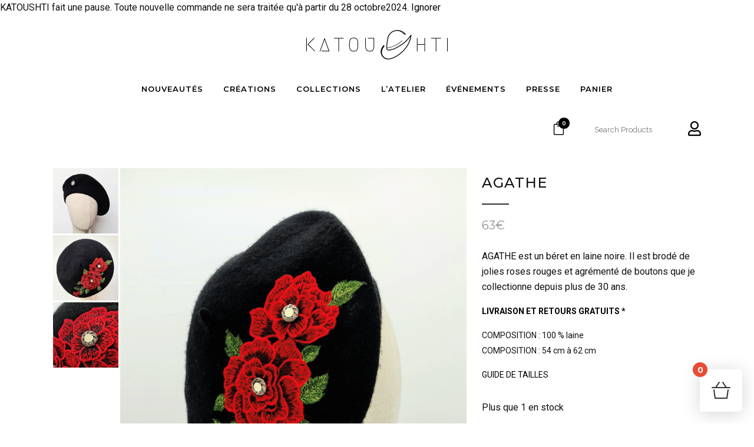

--- FILE ---
content_type: text/html; charset=UTF-8
request_url: https://katoushti.com/creation/agathe/
body_size: 54213
content:

<!DOCTYPE html>
<html lang="fr-FR">
<head>
	<meta charset="UTF-8" />
	
				<meta name="viewport" content="width=device-width,initial-scale=1,user-scalable=no">
		
            
            
	<link rel="profile" href="https://gmpg.org/xfn/11" />
	<link rel="pingback" href="https://katoushti.com/xmlrpc.php" />

					<script>document.documentElement.className = document.documentElement.className + ' yes-js js_active js'</script>
			<meta name='robots' content='index, follow, max-image-preview:large, max-snippet:-1, max-video-preview:-1' />
	<style>img:is([sizes="auto" i], [sizes^="auto," i]) { contain-intrinsic-size: 3000px 1500px }</style>
	<script>window._wca = window._wca || [];</script>

	<!-- This site is optimized with the Yoast SEO plugin v26.4 - https://yoast.com/wordpress/plugins/seo/ -->
	<title>AGATHE &#8211; Katoushti &#8211; Bien plus qu’un style… Votre identité !</title>
	<meta name="description" content="Katoushti &#8211; AGATHE est un béret en laine noire. Il est brodé de jolies roses rouges et agrémenté de boutons que je collectionne …" />
	<link rel="canonical" href="https://katoushti.com/creation/agathe/" />
	<meta name="twitter:label1" content="Durée de lecture estimée" />
	<meta name="twitter:data1" content="1 minute" />
	<script type="application/ld+json" class="yoast-schema-graph">{"@context":"https://schema.org","@graph":[{"@type":"WebPage","@id":"https://katoushti.com/creation/agathe/","url":"https://katoushti.com/creation/agathe/","name":"AGATHE &#8211; Katoushti &#8211; Bien plus qu’un style… Votre identité !","isPartOf":{"@id":"https://katoushti.com/#website"},"primaryImageOfPage":{"@id":"https://katoushti.com/creation/agathe/#primaryimage"},"image":{"@id":"https://katoushti.com/creation/agathe/#primaryimage"},"thumbnailUrl":"https://i0.wp.com/katoushti.com/wp-content/uploads/2021/02/AGATHE-1.png?fit=850%2C850&ssl=1","datePublished":"2021-02-07T05:10:16+00:00","dateModified":"2022-10-10T16:09:16+00:00","description":"Katoushti &#8211; AGATHE est un béret en laine noire. Il est brodé de jolies roses rouges et agrémenté de boutons que je collectionne …","breadcrumb":{"@id":"https://katoushti.com/creation/agathe/#breadcrumb"},"inLanguage":"fr-FR","potentialAction":[{"@type":"ReadAction","target":["https://katoushti.com/creation/agathe/"]}]},{"@type":"ImageObject","inLanguage":"fr-FR","@id":"https://katoushti.com/creation/agathe/#primaryimage","url":"https://i0.wp.com/katoushti.com/wp-content/uploads/2021/02/AGATHE-1.png?fit=850%2C850&ssl=1","contentUrl":"https://i0.wp.com/katoushti.com/wp-content/uploads/2021/02/AGATHE-1.png?fit=850%2C850&ssl=1","width":850,"height":850,"caption":"Katoushti - AGATHE est un béret en laine noire. Il est brodé de jolies roses rouges et agrémenté de boutons que je collectionne depuis plus de 30 ans."},{"@type":"BreadcrumbList","@id":"https://katoushti.com/creation/agathe/#breadcrumb","itemListElement":[{"@type":"ListItem","position":1,"name":"Accueil","item":"https://katoushti.com/"},{"@type":"ListItem","position":2,"name":"Shop","item":"https://katoushti.com/shop/"},{"@type":"ListItem","position":3,"name":"AGATHE"}]},{"@type":"WebSite","@id":"https://katoushti.com/#website","url":"https://katoushti.com/","name":"Katoushti","description":"Bien plus qu’un style… Votre identité !","publisher":{"@id":"https://katoushti.com/#organization"},"potentialAction":[{"@type":"SearchAction","target":{"@type":"EntryPoint","urlTemplate":"https://katoushti.com/?s={search_term_string}"},"query-input":{"@type":"PropertyValueSpecification","valueRequired":true,"valueName":"search_term_string"}}],"inLanguage":"fr-FR"},{"@type":"Organization","@id":"https://katoushti.com/#organization","name":"Katoushti","url":"https://katoushti.com/","logo":{"@type":"ImageObject","inLanguage":"fr-FR","@id":"https://katoushti.com/#/schema/logo/image/","url":"https://katoushti.com/wp-content/uploads/2020/11/logotype.svg","contentUrl":"https://katoushti.com/wp-content/uploads/2020/11/logotype.svg","width":210,"height":50,"caption":"Katoushti"},"image":{"@id":"https://katoushti.com/#/schema/logo/image/"},"sameAs":["https://www.instagram.com/katoushti/"]}]}</script>
	<!-- / Yoast SEO plugin. -->


<link rel='dns-prefetch' href='//assets.pinterest.com' />
<link rel='dns-prefetch' href='//maps.googleapis.com' />
<link rel='dns-prefetch' href='//stats.wp.com' />
<link rel='dns-prefetch' href='//capi-automation.s3.us-east-2.amazonaws.com' />
<link rel='dns-prefetch' href='//fonts.googleapis.com' />
<link rel='dns-prefetch' href='//www.googletagmanager.com' />
<link rel='preconnect' href='//c0.wp.com' />
<link rel='preconnect' href='//i0.wp.com' />
<link rel="alternate" type="application/rss+xml" title="Katoushti &raquo; Flux" href="https://katoushti.com/feed/" />
<link rel="alternate" type="application/rss+xml" title="Katoushti &raquo; Flux des commentaires" href="https://katoushti.com/comments/feed/" />
<script type="text/javascript">
/* <![CDATA[ */
window._wpemojiSettings = {"baseUrl":"https:\/\/s.w.org\/images\/core\/emoji\/15.0.3\/72x72\/","ext":".png","svgUrl":"https:\/\/s.w.org\/images\/core\/emoji\/15.0.3\/svg\/","svgExt":".svg","source":{"concatemoji":"https:\/\/katoushti.com\/wp-includes\/js\/wp-emoji-release.min.js?ver=245aeb1ddb93d542a71587f35271e9c5"}};
/*! This file is auto-generated */
!function(i,n){var o,s,e;function c(e){try{var t={supportTests:e,timestamp:(new Date).valueOf()};sessionStorage.setItem(o,JSON.stringify(t))}catch(e){}}function p(e,t,n){e.clearRect(0,0,e.canvas.width,e.canvas.height),e.fillText(t,0,0);var t=new Uint32Array(e.getImageData(0,0,e.canvas.width,e.canvas.height).data),r=(e.clearRect(0,0,e.canvas.width,e.canvas.height),e.fillText(n,0,0),new Uint32Array(e.getImageData(0,0,e.canvas.width,e.canvas.height).data));return t.every(function(e,t){return e===r[t]})}function u(e,t,n){switch(t){case"flag":return n(e,"\ud83c\udff3\ufe0f\u200d\u26a7\ufe0f","\ud83c\udff3\ufe0f\u200b\u26a7\ufe0f")?!1:!n(e,"\ud83c\uddfa\ud83c\uddf3","\ud83c\uddfa\u200b\ud83c\uddf3")&&!n(e,"\ud83c\udff4\udb40\udc67\udb40\udc62\udb40\udc65\udb40\udc6e\udb40\udc67\udb40\udc7f","\ud83c\udff4\u200b\udb40\udc67\u200b\udb40\udc62\u200b\udb40\udc65\u200b\udb40\udc6e\u200b\udb40\udc67\u200b\udb40\udc7f");case"emoji":return!n(e,"\ud83d\udc26\u200d\u2b1b","\ud83d\udc26\u200b\u2b1b")}return!1}function f(e,t,n){var r="undefined"!=typeof WorkerGlobalScope&&self instanceof WorkerGlobalScope?new OffscreenCanvas(300,150):i.createElement("canvas"),a=r.getContext("2d",{willReadFrequently:!0}),o=(a.textBaseline="top",a.font="600 32px Arial",{});return e.forEach(function(e){o[e]=t(a,e,n)}),o}function t(e){var t=i.createElement("script");t.src=e,t.defer=!0,i.head.appendChild(t)}"undefined"!=typeof Promise&&(o="wpEmojiSettingsSupports",s=["flag","emoji"],n.supports={everything:!0,everythingExceptFlag:!0},e=new Promise(function(e){i.addEventListener("DOMContentLoaded",e,{once:!0})}),new Promise(function(t){var n=function(){try{var e=JSON.parse(sessionStorage.getItem(o));if("object"==typeof e&&"number"==typeof e.timestamp&&(new Date).valueOf()<e.timestamp+604800&&"object"==typeof e.supportTests)return e.supportTests}catch(e){}return null}();if(!n){if("undefined"!=typeof Worker&&"undefined"!=typeof OffscreenCanvas&&"undefined"!=typeof URL&&URL.createObjectURL&&"undefined"!=typeof Blob)try{var e="postMessage("+f.toString()+"("+[JSON.stringify(s),u.toString(),p.toString()].join(",")+"));",r=new Blob([e],{type:"text/javascript"}),a=new Worker(URL.createObjectURL(r),{name:"wpTestEmojiSupports"});return void(a.onmessage=function(e){c(n=e.data),a.terminate(),t(n)})}catch(e){}c(n=f(s,u,p))}t(n)}).then(function(e){for(var t in e)n.supports[t]=e[t],n.supports.everything=n.supports.everything&&n.supports[t],"flag"!==t&&(n.supports.everythingExceptFlag=n.supports.everythingExceptFlag&&n.supports[t]);n.supports.everythingExceptFlag=n.supports.everythingExceptFlag&&!n.supports.flag,n.DOMReady=!1,n.readyCallback=function(){n.DOMReady=!0}}).then(function(){return e}).then(function(){var e;n.supports.everything||(n.readyCallback(),(e=n.source||{}).concatemoji?t(e.concatemoji):e.wpemoji&&e.twemoji&&(t(e.twemoji),t(e.wpemoji)))}))}((window,document),window._wpemojiSettings);
/* ]]> */
</script>
<link rel='stylesheet' id='xt-icons-css' href='https://katoushti.com/wp-content/plugins/woo-floating-cart-lite/xt-framework/includes/customizer/controls/xt_icons/css/xt-icons.css?ver=2.5.6' type='text/css' media='all' />
<link rel='stylesheet' id='xt_framework_add-to-cart-css' href='https://katoushti.com/wp-content/plugins/woo-floating-cart-lite/xt-framework/includes/modules/add-to-cart/assets/css/add-to-cart.css?ver=2.5.6' type='text/css' media='all' />
<link rel='stylesheet' id='xoo-aff-style-css' href='https://katoushti.com/wp-content/plugins/easy-login-woocommerce/xoo-form-fields-fw/assets/css/xoo-aff-style.css?ver=2.1.0' type='text/css' media='all' />
<style id='xoo-aff-style-inline-css' type='text/css'>

.xoo-aff-input-group .xoo-aff-input-icon{
	background-color:  #eee;
	color:  #555;
	max-width: 40px;
	min-width: 40px;
	border-color:  #ccc;
	border-width: 1px;
	font-size: 14px;
}
.xoo-aff-group{
	margin-bottom: 30px;
}

.xoo-aff-group input[type="text"], .xoo-aff-group input[type="password"], .xoo-aff-group input[type="email"], .xoo-aff-group input[type="number"], .xoo-aff-group select, .xoo-aff-group select + .select2, .xoo-aff-group input[type="tel"], .xoo-aff-group input[type="file"]{
	background-color: #fff;
	color: #777;
	border-width: 1px;
	border-color: #cccccc;
	height: 50px;
}


.xoo-aff-group input[type="file"]{
	line-height: calc(50px - 13px);
}



.xoo-aff-group input[type="text"]::placeholder, .xoo-aff-group input[type="password"]::placeholder, .xoo-aff-group input[type="email"]::placeholder, .xoo-aff-group input[type="number"]::placeholder, .xoo-aff-group select::placeholder, .xoo-aff-group input[type="tel"]::placeholder, .xoo-aff-group .select2-selection__rendered, .xoo-aff-group .select2-container--default .select2-selection--single .select2-selection__rendered, .xoo-aff-group input[type="file"]::placeholder, .xoo-aff-group input::file-selector-button{
	color: #777;
}

.xoo-aff-group input[type="text"]:focus, .xoo-aff-group input[type="password"]:focus, .xoo-aff-group input[type="email"]:focus, .xoo-aff-group input[type="number"]:focus, .xoo-aff-group select:focus, .xoo-aff-group select + .select2:focus, .xoo-aff-group input[type="tel"]:focus, .xoo-aff-group input[type="file"]:focus{
	background-color: #ededed;
	color: #000;
}

[placeholder]:focus::-webkit-input-placeholder{
	color: #000!important;
}


	.xoo-aff-input-group .xoo-aff-input-icon{
		display: none!important;
	}


.xoo-aff-input-icon + input[type="text"], .xoo-aff-input-icon + input[type="password"], .xoo-aff-input-icon + input[type="email"], .xoo-aff-input-icon + input[type="number"], .xoo-aff-input-icon + select, .xoo-aff-input-icon + select + .select2,  .xoo-aff-input-icon + input[type="tel"], .xoo-aff-input-icon + input[type="file"]{
	border-bottom-left-radius: 0;
	border-top-left-radius: 0;
}


</style>
<style id='wp-emoji-styles-inline-css' type='text/css'>

	img.wp-smiley, img.emoji {
		display: inline !important;
		border: none !important;
		box-shadow: none !important;
		height: 1em !important;
		width: 1em !important;
		margin: 0 0.07em !important;
		vertical-align: -0.1em !important;
		background: none !important;
		padding: 0 !important;
	}
</style>
<link rel='stylesheet' id='wp-block-library-css' href='https://c0.wp.com/c/6.7.4/wp-includes/css/dist/block-library/style.min.css' type='text/css' media='all' />
<link rel='stylesheet' id='mediaelement-css' href='https://c0.wp.com/c/6.7.4/wp-includes/js/mediaelement/mediaelementplayer-legacy.min.css' type='text/css' media='all' />
<link rel='stylesheet' id='wp-mediaelement-css' href='https://c0.wp.com/c/6.7.4/wp-includes/js/mediaelement/wp-mediaelement.min.css' type='text/css' media='all' />
<style id='jetpack-sharing-buttons-style-inline-css' type='text/css'>
.jetpack-sharing-buttons__services-list{display:flex;flex-direction:row;flex-wrap:wrap;gap:0;list-style-type:none;margin:5px;padding:0}.jetpack-sharing-buttons__services-list.has-small-icon-size{font-size:12px}.jetpack-sharing-buttons__services-list.has-normal-icon-size{font-size:16px}.jetpack-sharing-buttons__services-list.has-large-icon-size{font-size:24px}.jetpack-sharing-buttons__services-list.has-huge-icon-size{font-size:36px}@media print{.jetpack-sharing-buttons__services-list{display:none!important}}.editor-styles-wrapper .wp-block-jetpack-sharing-buttons{gap:0;padding-inline-start:0}ul.jetpack-sharing-buttons__services-list.has-background{padding:1.25em 2.375em}
</style>
<link rel='stylesheet' id='jquery-selectBox-css' href='https://katoushti.com/wp-content/plugins/yith-woocommerce-wishlist/assets/css/jquery.selectBox.css?ver=1.2.0' type='text/css' media='all' />
<link rel='stylesheet' id='woocommerce_prettyPhoto_css-css' href='//katoushti.com/wp-content/plugins/woocommerce/assets/css/prettyPhoto.css?ver=3.1.6' type='text/css' media='all' />
<link rel='stylesheet' id='yith-wcwl-main-css' href='https://katoushti.com/wp-content/plugins/yith-woocommerce-wishlist/assets/css/style.css?ver=4.10.2' type='text/css' media='all' />
<style id='yith-wcwl-main-inline-css' type='text/css'>
 :root { --color-add-to-wishlist-background: #333333; --color-add-to-wishlist-text: #FFFFFF; --color-add-to-wishlist-border: #333333; --color-add-to-wishlist-background-hover: #333333; --color-add-to-wishlist-text-hover: #FFFFFF; --color-add-to-wishlist-border-hover: #333333; --rounded-corners-radius: 16px; --color-add-to-cart-background: #333333; --color-add-to-cart-text: #FFFFFF; --color-add-to-cart-border: #333333; --color-add-to-cart-background-hover: #4F4F4F; --color-add-to-cart-text-hover: #FFFFFF; --color-add-to-cart-border-hover: #4F4F4F; --add-to-cart-rounded-corners-radius: 16px; --color-button-style-1-background: #333333; --color-button-style-1-text: #FFFFFF; --color-button-style-1-border: #333333; --color-button-style-1-background-hover: #4F4F4F; --color-button-style-1-text-hover: #FFFFFF; --color-button-style-1-border-hover: #4F4F4F; --color-button-style-2-background: #333333; --color-button-style-2-text: #FFFFFF; --color-button-style-2-border: #333333; --color-button-style-2-background-hover: #4F4F4F; --color-button-style-2-text-hover: #FFFFFF; --color-button-style-2-border-hover: #4F4F4F; --color-wishlist-table-background: #FFFFFF; --color-wishlist-table-text: #6d6c6c; --color-wishlist-table-border: #FFFFFF; --color-headers-background: #F4F4F4; --color-share-button-color: #FFFFFF; --color-share-button-color-hover: #FFFFFF; --color-fb-button-background: #39599E; --color-fb-button-background-hover: #595A5A; --color-tw-button-background: #45AFE2; --color-tw-button-background-hover: #595A5A; --color-pr-button-background: #AB2E31; --color-pr-button-background-hover: #595A5A; --color-em-button-background: #FBB102; --color-em-button-background-hover: #595A5A; --color-wa-button-background: #00A901; --color-wa-button-background-hover: #595A5A; --feedback-duration: 3s } 
 :root { --color-add-to-wishlist-background: #333333; --color-add-to-wishlist-text: #FFFFFF; --color-add-to-wishlist-border: #333333; --color-add-to-wishlist-background-hover: #333333; --color-add-to-wishlist-text-hover: #FFFFFF; --color-add-to-wishlist-border-hover: #333333; --rounded-corners-radius: 16px; --color-add-to-cart-background: #333333; --color-add-to-cart-text: #FFFFFF; --color-add-to-cart-border: #333333; --color-add-to-cart-background-hover: #4F4F4F; --color-add-to-cart-text-hover: #FFFFFF; --color-add-to-cart-border-hover: #4F4F4F; --add-to-cart-rounded-corners-radius: 16px; --color-button-style-1-background: #333333; --color-button-style-1-text: #FFFFFF; --color-button-style-1-border: #333333; --color-button-style-1-background-hover: #4F4F4F; --color-button-style-1-text-hover: #FFFFFF; --color-button-style-1-border-hover: #4F4F4F; --color-button-style-2-background: #333333; --color-button-style-2-text: #FFFFFF; --color-button-style-2-border: #333333; --color-button-style-2-background-hover: #4F4F4F; --color-button-style-2-text-hover: #FFFFFF; --color-button-style-2-border-hover: #4F4F4F; --color-wishlist-table-background: #FFFFFF; --color-wishlist-table-text: #6d6c6c; --color-wishlist-table-border: #FFFFFF; --color-headers-background: #F4F4F4; --color-share-button-color: #FFFFFF; --color-share-button-color-hover: #FFFFFF; --color-fb-button-background: #39599E; --color-fb-button-background-hover: #595A5A; --color-tw-button-background: #45AFE2; --color-tw-button-background-hover: #595A5A; --color-pr-button-background: #AB2E31; --color-pr-button-background-hover: #595A5A; --color-em-button-background: #FBB102; --color-em-button-background-hover: #595A5A; --color-wa-button-background: #00A901; --color-wa-button-background-hover: #595A5A; --feedback-duration: 3s } 
</style>
<link rel='stylesheet' id='pwgc-wc-blocks-style-css' href='https://katoushti.com/wp-content/plugins/pw-woocommerce-gift-cards/assets/css/blocks.css?ver=2.24' type='text/css' media='all' />
<style id='classic-theme-styles-inline-css' type='text/css'>
/*! This file is auto-generated */
.wp-block-button__link{color:#fff;background-color:#32373c;border-radius:9999px;box-shadow:none;text-decoration:none;padding:calc(.667em + 2px) calc(1.333em + 2px);font-size:1.125em}.wp-block-file__button{background:#32373c;color:#fff;text-decoration:none}
</style>
<style id='global-styles-inline-css' type='text/css'>
:root{--wp--preset--aspect-ratio--square: 1;--wp--preset--aspect-ratio--4-3: 4/3;--wp--preset--aspect-ratio--3-4: 3/4;--wp--preset--aspect-ratio--3-2: 3/2;--wp--preset--aspect-ratio--2-3: 2/3;--wp--preset--aspect-ratio--16-9: 16/9;--wp--preset--aspect-ratio--9-16: 9/16;--wp--preset--color--black: #000000;--wp--preset--color--cyan-bluish-gray: #abb8c3;--wp--preset--color--white: #ffffff;--wp--preset--color--pale-pink: #f78da7;--wp--preset--color--vivid-red: #cf2e2e;--wp--preset--color--luminous-vivid-orange: #ff6900;--wp--preset--color--luminous-vivid-amber: #fcb900;--wp--preset--color--light-green-cyan: #7bdcb5;--wp--preset--color--vivid-green-cyan: #00d084;--wp--preset--color--pale-cyan-blue: #8ed1fc;--wp--preset--color--vivid-cyan-blue: #0693e3;--wp--preset--color--vivid-purple: #9b51e0;--wp--preset--gradient--vivid-cyan-blue-to-vivid-purple: linear-gradient(135deg,rgba(6,147,227,1) 0%,rgb(155,81,224) 100%);--wp--preset--gradient--light-green-cyan-to-vivid-green-cyan: linear-gradient(135deg,rgb(122,220,180) 0%,rgb(0,208,130) 100%);--wp--preset--gradient--luminous-vivid-amber-to-luminous-vivid-orange: linear-gradient(135deg,rgba(252,185,0,1) 0%,rgba(255,105,0,1) 100%);--wp--preset--gradient--luminous-vivid-orange-to-vivid-red: linear-gradient(135deg,rgba(255,105,0,1) 0%,rgb(207,46,46) 100%);--wp--preset--gradient--very-light-gray-to-cyan-bluish-gray: linear-gradient(135deg,rgb(238,238,238) 0%,rgb(169,184,195) 100%);--wp--preset--gradient--cool-to-warm-spectrum: linear-gradient(135deg,rgb(74,234,220) 0%,rgb(151,120,209) 20%,rgb(207,42,186) 40%,rgb(238,44,130) 60%,rgb(251,105,98) 80%,rgb(254,248,76) 100%);--wp--preset--gradient--blush-light-purple: linear-gradient(135deg,rgb(255,206,236) 0%,rgb(152,150,240) 100%);--wp--preset--gradient--blush-bordeaux: linear-gradient(135deg,rgb(254,205,165) 0%,rgb(254,45,45) 50%,rgb(107,0,62) 100%);--wp--preset--gradient--luminous-dusk: linear-gradient(135deg,rgb(255,203,112) 0%,rgb(199,81,192) 50%,rgb(65,88,208) 100%);--wp--preset--gradient--pale-ocean: linear-gradient(135deg,rgb(255,245,203) 0%,rgb(182,227,212) 50%,rgb(51,167,181) 100%);--wp--preset--gradient--electric-grass: linear-gradient(135deg,rgb(202,248,128) 0%,rgb(113,206,126) 100%);--wp--preset--gradient--midnight: linear-gradient(135deg,rgb(2,3,129) 0%,rgb(40,116,252) 100%);--wp--preset--font-size--small: 13px;--wp--preset--font-size--medium: 20px;--wp--preset--font-size--large: 36px;--wp--preset--font-size--x-large: 42px;--wp--preset--spacing--20: 0.44rem;--wp--preset--spacing--30: 0.67rem;--wp--preset--spacing--40: 1rem;--wp--preset--spacing--50: 1.5rem;--wp--preset--spacing--60: 2.25rem;--wp--preset--spacing--70: 3.38rem;--wp--preset--spacing--80: 5.06rem;--wp--preset--shadow--natural: 6px 6px 9px rgba(0, 0, 0, 0.2);--wp--preset--shadow--deep: 12px 12px 50px rgba(0, 0, 0, 0.4);--wp--preset--shadow--sharp: 6px 6px 0px rgba(0, 0, 0, 0.2);--wp--preset--shadow--outlined: 6px 6px 0px -3px rgba(255, 255, 255, 1), 6px 6px rgba(0, 0, 0, 1);--wp--preset--shadow--crisp: 6px 6px 0px rgba(0, 0, 0, 1);}:where(.is-layout-flex){gap: 0.5em;}:where(.is-layout-grid){gap: 0.5em;}body .is-layout-flex{display: flex;}.is-layout-flex{flex-wrap: wrap;align-items: center;}.is-layout-flex > :is(*, div){margin: 0;}body .is-layout-grid{display: grid;}.is-layout-grid > :is(*, div){margin: 0;}:where(.wp-block-columns.is-layout-flex){gap: 2em;}:where(.wp-block-columns.is-layout-grid){gap: 2em;}:where(.wp-block-post-template.is-layout-flex){gap: 1.25em;}:where(.wp-block-post-template.is-layout-grid){gap: 1.25em;}.has-black-color{color: var(--wp--preset--color--black) !important;}.has-cyan-bluish-gray-color{color: var(--wp--preset--color--cyan-bluish-gray) !important;}.has-white-color{color: var(--wp--preset--color--white) !important;}.has-pale-pink-color{color: var(--wp--preset--color--pale-pink) !important;}.has-vivid-red-color{color: var(--wp--preset--color--vivid-red) !important;}.has-luminous-vivid-orange-color{color: var(--wp--preset--color--luminous-vivid-orange) !important;}.has-luminous-vivid-amber-color{color: var(--wp--preset--color--luminous-vivid-amber) !important;}.has-light-green-cyan-color{color: var(--wp--preset--color--light-green-cyan) !important;}.has-vivid-green-cyan-color{color: var(--wp--preset--color--vivid-green-cyan) !important;}.has-pale-cyan-blue-color{color: var(--wp--preset--color--pale-cyan-blue) !important;}.has-vivid-cyan-blue-color{color: var(--wp--preset--color--vivid-cyan-blue) !important;}.has-vivid-purple-color{color: var(--wp--preset--color--vivid-purple) !important;}.has-black-background-color{background-color: var(--wp--preset--color--black) !important;}.has-cyan-bluish-gray-background-color{background-color: var(--wp--preset--color--cyan-bluish-gray) !important;}.has-white-background-color{background-color: var(--wp--preset--color--white) !important;}.has-pale-pink-background-color{background-color: var(--wp--preset--color--pale-pink) !important;}.has-vivid-red-background-color{background-color: var(--wp--preset--color--vivid-red) !important;}.has-luminous-vivid-orange-background-color{background-color: var(--wp--preset--color--luminous-vivid-orange) !important;}.has-luminous-vivid-amber-background-color{background-color: var(--wp--preset--color--luminous-vivid-amber) !important;}.has-light-green-cyan-background-color{background-color: var(--wp--preset--color--light-green-cyan) !important;}.has-vivid-green-cyan-background-color{background-color: var(--wp--preset--color--vivid-green-cyan) !important;}.has-pale-cyan-blue-background-color{background-color: var(--wp--preset--color--pale-cyan-blue) !important;}.has-vivid-cyan-blue-background-color{background-color: var(--wp--preset--color--vivid-cyan-blue) !important;}.has-vivid-purple-background-color{background-color: var(--wp--preset--color--vivid-purple) !important;}.has-black-border-color{border-color: var(--wp--preset--color--black) !important;}.has-cyan-bluish-gray-border-color{border-color: var(--wp--preset--color--cyan-bluish-gray) !important;}.has-white-border-color{border-color: var(--wp--preset--color--white) !important;}.has-pale-pink-border-color{border-color: var(--wp--preset--color--pale-pink) !important;}.has-vivid-red-border-color{border-color: var(--wp--preset--color--vivid-red) !important;}.has-luminous-vivid-orange-border-color{border-color: var(--wp--preset--color--luminous-vivid-orange) !important;}.has-luminous-vivid-amber-border-color{border-color: var(--wp--preset--color--luminous-vivid-amber) !important;}.has-light-green-cyan-border-color{border-color: var(--wp--preset--color--light-green-cyan) !important;}.has-vivid-green-cyan-border-color{border-color: var(--wp--preset--color--vivid-green-cyan) !important;}.has-pale-cyan-blue-border-color{border-color: var(--wp--preset--color--pale-cyan-blue) !important;}.has-vivid-cyan-blue-border-color{border-color: var(--wp--preset--color--vivid-cyan-blue) !important;}.has-vivid-purple-border-color{border-color: var(--wp--preset--color--vivid-purple) !important;}.has-vivid-cyan-blue-to-vivid-purple-gradient-background{background: var(--wp--preset--gradient--vivid-cyan-blue-to-vivid-purple) !important;}.has-light-green-cyan-to-vivid-green-cyan-gradient-background{background: var(--wp--preset--gradient--light-green-cyan-to-vivid-green-cyan) !important;}.has-luminous-vivid-amber-to-luminous-vivid-orange-gradient-background{background: var(--wp--preset--gradient--luminous-vivid-amber-to-luminous-vivid-orange) !important;}.has-luminous-vivid-orange-to-vivid-red-gradient-background{background: var(--wp--preset--gradient--luminous-vivid-orange-to-vivid-red) !important;}.has-very-light-gray-to-cyan-bluish-gray-gradient-background{background: var(--wp--preset--gradient--very-light-gray-to-cyan-bluish-gray) !important;}.has-cool-to-warm-spectrum-gradient-background{background: var(--wp--preset--gradient--cool-to-warm-spectrum) !important;}.has-blush-light-purple-gradient-background{background: var(--wp--preset--gradient--blush-light-purple) !important;}.has-blush-bordeaux-gradient-background{background: var(--wp--preset--gradient--blush-bordeaux) !important;}.has-luminous-dusk-gradient-background{background: var(--wp--preset--gradient--luminous-dusk) !important;}.has-pale-ocean-gradient-background{background: var(--wp--preset--gradient--pale-ocean) !important;}.has-electric-grass-gradient-background{background: var(--wp--preset--gradient--electric-grass) !important;}.has-midnight-gradient-background{background: var(--wp--preset--gradient--midnight) !important;}.has-small-font-size{font-size: var(--wp--preset--font-size--small) !important;}.has-medium-font-size{font-size: var(--wp--preset--font-size--medium) !important;}.has-large-font-size{font-size: var(--wp--preset--font-size--large) !important;}.has-x-large-font-size{font-size: var(--wp--preset--font-size--x-large) !important;}
:where(.wp-block-post-template.is-layout-flex){gap: 1.25em;}:where(.wp-block-post-template.is-layout-grid){gap: 1.25em;}
:where(.wp-block-columns.is-layout-flex){gap: 2em;}:where(.wp-block-columns.is-layout-grid){gap: 2em;}
:root :where(.wp-block-pullquote){font-size: 1.5em;line-height: 1.6;}
</style>
<link rel='stylesheet' id='rs-plugin-settings-css' href='https://katoushti.com/wp-content/plugins/revslider/public/assets/css/rs6.css?ver=6.3.9' type='text/css' media='all' />
<style id='rs-plugin-settings-inline-css' type='text/css'>
#rs-demo-id {}
</style>
<link rel='stylesheet' id='dashicons-css' href='https://c0.wp.com/c/6.7.4/wp-includes/css/dashicons.min.css' type='text/css' media='all' />
<style id='dashicons-inline-css' type='text/css'>
[data-font="Dashicons"]:before {font-family: 'Dashicons' !important;content: attr(data-icon) !important;speak: none !important;font-weight: normal !important;font-variant: normal !important;text-transform: none !important;line-height: 1 !important;font-style: normal !important;-webkit-font-smoothing: antialiased !important;-moz-osx-font-smoothing: grayscale !important;}
</style>
<link rel='stylesheet' id='woo-cart-expiration-front-css' href='https://katoushti.com/wp-content/plugins/woo-cart-expiration/assets/css/woo-cart-expiration-front.min.css?ver=0.2.0' type='text/css' media='all' />
<style id='woocommerce-inline-inline-css' type='text/css'>
.woocommerce form .form-row .required { visibility: hidden; }
</style>
<link rel='stylesheet' id='xoo-el-style-css' href='https://katoushti.com/wp-content/plugins/easy-login-woocommerce/assets/css/xoo-el-style.css?ver=3.0.1' type='text/css' media='all' />
<style id='xoo-el-style-inline-css' type='text/css'>

	.xoo-el-form-container button.btn.button.xoo-el-action-btn{
		background-color: #000000;
		color: #ffffff;
		font-weight: 600;
		font-size: 15px;
		height: 40px;
	}

.xoo-el-container:not(.xoo-el-style-slider) .xoo-el-inmodal{
	max-width: 800px;
	max-height: 600px;
}

.xoo-el-style-slider .xoo-el-modal{
	transform: translateX(800px);
	max-width: 800px;
}

	.xoo-el-sidebar{
		background-image: url(https://katoushti.com/wp-content/plugins/easy-login-woocommerce/assets/images/popup-sidebar.jpg);
		min-width: 40%;
	}

.xoo-el-main, .xoo-el-main a , .xoo-el-main label{
	color: #000000;
}
.xoo-el-srcont{
	background-color: #ffffff;
}
.xoo-el-form-container ul.xoo-el-tabs li.xoo-el-active {
	background-color: #000000;
	color: #ffffff;
}
.xoo-el-form-container ul.xoo-el-tabs li{
	background-color: #eeeeee;
	color: #000000;
	font-size: 16px;
	padding: 12px 20px;
}
.xoo-el-main{
	padding: 40px 30px;
}

.xoo-el-form-container button.xoo-el-action-btn:not(.button){
    font-weight: 600;
    font-size: 15px;
}



	.xoo-el-modal:before {
		vertical-align: middle;
	}

	.xoo-el-style-slider .xoo-el-srcont {
		justify-content: center;
	}

	.xoo-el-style-slider .xoo-el-main{
		padding-top: 10px;
		padding-bottom: 10px; 
	}





.xoo-el-popup-active .xoo-el-opac{
    opacity: 0.7;
    background-color: #000000;
}





	span.xoo-aff-pwtog-show i:before, span.xoo-aff-pwtog-hide i:before {    
	    font-family: 'Easy-Login';
	    font-style: normal;
	    font-weight: normal;
	    font-variant: normal;
	    text-transform: none;
	    line-height: 1;
	}

	span.xoo-aff-pwtog-show i:before{
	    content: "\e901";
	}

	span.xoo-aff-pwtog-hide i:before{
	    content: "\e9d1";
	}


</style>
<link rel='stylesheet' id='xoo-el-fonts-css' href='https://katoushti.com/wp-content/plugins/easy-login-woocommerce/assets/css/xoo-el-fonts.css?ver=3.0.1' type='text/css' media='all' />
<link rel='stylesheet' id='pinterest-for-woocommerce-pins-css' href='//katoushti.com/wp-content/plugins/pinterest-for-woocommerce/assets/css/frontend/pinterest-for-woocommerce-pins.min.css?ver=1.4.23' type='text/css' media='all' />
<link rel='stylesheet' id='xtfw_notice-css' href='https://katoushti.com/wp-content/plugins/woo-floating-cart-lite/xt-framework/includes/notices/assets/css/frontend-notices.css?ver=2.5.6' type='text/css' media='all' />
<link rel='stylesheet' id='xt-woo-floating-cart-css' href='https://katoushti.com/wp-content/plugins/woo-floating-cart-lite/public/assets/css/frontend.css?ver=2.8.7' type='text/css' media='all' />
<link rel='stylesheet' id='gateway-css' href='https://katoushti.com/wp-content/plugins/woocommerce-paypal-payments/modules/ppcp-button/assets/css/gateway.css?ver=3.3.0' type='text/css' media='all' />
<link rel='stylesheet' id='yith_wcbm_badge_style-css' href='https://katoushti.com/wp-content/plugins/yith-woocommerce-badges-management/assets/css/frontend.css?ver=3.20.0' type='text/css' media='all' />
<style id='yith_wcbm_badge_style-inline-css' type='text/css'>
.yith-wcbm-badge.yith-wcbm-badge-text.yith-wcbm-badge-4673 {
				top: 0; left: 0; 
				
				-ms-transform: ; 
				-webkit-transform: ; 
				transform: ;
				padding: 9px 9px 9px 9px;
				background-color:#b7eac7; border-radius: 50px 50px 50px 50px; width:70px; height:70px;
			}
</style>
<link rel='stylesheet' id='yith-gfont-open-sans-css' href='https://katoushti.com/wp-content/plugins/yith-woocommerce-badges-management/assets/fonts/open-sans/style.css?ver=3.20.0' type='text/css' media='all' />
<link rel='stylesheet' id='brands-styles-css' href='https://c0.wp.com/p/woocommerce/10.3.5/assets/css/brands.css' type='text/css' media='all' />
<link rel='stylesheet' id='parente2-style-css' href='https://katoushti.com/wp-content/themes/bridge/style.css?ver=245aeb1ddb93d542a71587f35271e9c5' type='text/css' media='all' />
<link rel='stylesheet' id='childe2-style-css' href='https://katoushti.com/wp-content/themes/Katoushti/style.css?ver=245aeb1ddb93d542a71587f35271e9c5' type='text/css' media='all' />
<link rel='stylesheet' id='bridge-default-style-css' href='https://katoushti.com/wp-content/themes/bridge/style.css?ver=245aeb1ddb93d542a71587f35271e9c5' type='text/css' media='all' />
<link rel='stylesheet' id='bridge-qode-font_awesome-css' href='https://katoushti.com/wp-content/themes/bridge/css/font-awesome/css/font-awesome.min.css?ver=245aeb1ddb93d542a71587f35271e9c5' type='text/css' media='all' />
<link rel='stylesheet' id='bridge-qode-font_elegant-css' href='https://katoushti.com/wp-content/themes/bridge/css/elegant-icons/style.min.css?ver=245aeb1ddb93d542a71587f35271e9c5' type='text/css' media='all' />
<link rel='stylesheet' id='bridge-qode-linea_icons-css' href='https://katoushti.com/wp-content/themes/bridge/css/linea-icons/style.css?ver=245aeb1ddb93d542a71587f35271e9c5' type='text/css' media='all' />
<link rel='stylesheet' id='bridge-qode-dripicons-css' href='https://katoushti.com/wp-content/themes/bridge/css/dripicons/dripicons.css?ver=245aeb1ddb93d542a71587f35271e9c5' type='text/css' media='all' />
<link rel='stylesheet' id='bridge-qode-kiko-css' href='https://katoushti.com/wp-content/themes/bridge/css/kiko/kiko-all.css?ver=245aeb1ddb93d542a71587f35271e9c5' type='text/css' media='all' />
<link rel='stylesheet' id='bridge-qode-font_awesome_5-css' href='https://katoushti.com/wp-content/themes/bridge/css/font-awesome-5/css/font-awesome-5.min.css?ver=245aeb1ddb93d542a71587f35271e9c5' type='text/css' media='all' />
<link rel='stylesheet' id='bridge-stylesheet-css' href='https://katoushti.com/wp-content/themes/bridge/css/stylesheet.min.css?ver=245aeb1ddb93d542a71587f35271e9c5' type='text/css' media='all' />
<style id='bridge-stylesheet-inline-css' type='text/css'>
  .postid-1115 .content > .content_inner > .container > .container_inner, .postid-1115 .content > .content_inner > .full_width > .full_width_inner { padding-top: 120px;}

 .postid-1115.disabled_footer_top .footer_top_holder, .postid-1115.disabled_footer_bottom .footer_bottom_holder { display: none;}


</style>
<link rel='stylesheet' id='bridge-woocommerce-css' href='https://katoushti.com/wp-content/themes/bridge/css/woocommerce.min.css?ver=245aeb1ddb93d542a71587f35271e9c5' type='text/css' media='all' />
<link rel='stylesheet' id='bridge-woocommerce-responsive-css' href='https://katoushti.com/wp-content/themes/bridge/css/woocommerce_responsive.min.css?ver=245aeb1ddb93d542a71587f35271e9c5' type='text/css' media='all' />
<link rel='stylesheet' id='bridge-print-css' href='https://katoushti.com/wp-content/themes/bridge/css/print.css?ver=245aeb1ddb93d542a71587f35271e9c5' type='text/css' media='all' />
<link rel='stylesheet' id='bridge-style-dynamic-css' href='https://katoushti.com/wp-content/themes/bridge/css/style_dynamic.css?ver=1660226442' type='text/css' media='all' />
<link rel='stylesheet' id='bridge-responsive-css' href='https://katoushti.com/wp-content/themes/bridge/css/responsive.min.css?ver=245aeb1ddb93d542a71587f35271e9c5' type='text/css' media='all' />
<link rel='stylesheet' id='bridge-style-dynamic-responsive-css' href='https://katoushti.com/wp-content/themes/bridge/css/style_dynamic_responsive.css?ver=1660226442' type='text/css' media='all' />
<style id='bridge-style-dynamic-responsive-inline-css' type='text/css'>
.carousel-inner .right h2 {
    margin-right: -35px;
    margin-bottom: 33px;
}

.carousel-inner .slider_content .text .qbutton{
    font-size: 19px;
    height: 64px;
    line-height: 64px;
    padding-left: 48px;
    padding-right: 48px;
}

.shopping_cart_header .header_cart.cart_icon:before {
    color: #111;
}

 .shopping_cart_header .header_cart.cart_icon .header_cart_span {
    background-color: #111;
    font-size: 11px;
}

.side_menu_button a:last-child {
    padding: 0;
}

.header_bottom .shopping_cart_header {
    padding: 0 0 0 7px;
}

.header_bottom_right_widget_holder {
    padding: 0 5px;
}

.footer_top .widget_nav_menu ul li {
    padding-bottom: 0;
}

.footer_top .footer_col1 .column_inner .q_social_icon_holder .fa-stack span {
    padding-left: 3px;
}

@media only screen and (min-width: 1001px) {
    .four_columns>.column1>.column_inner { 
    padding: 0 71px 0 0;
}
}

.two_columns_form_with_space .column_left {
    padding-right: 3px;
}

.cf7_custom_style_2 input.wpcf7-form-control.wpcf7-text, .cf7_custom_style_2 textarea.wpcf7-form-control.wpcf7-textarea {
    text-align: center;
}

.cf7_custom_style_2 input.wpcf7-form-control.wpcf7-submit, .cf7_custom_style_2 input.wpcf7-form-control.wpcf7-submit:not([disabled]) {
    margin-top: 19px; 
}

.latest_post_two_holder .latest_post_two_text .separator.small {
    width: 40px;
    margin: 15px 0 29px;
}

.latest_post_two_holder .latest_post_two_info_inner .post_info_author_name, .latest_post_two_holder .latest_post_two_info_inner .post_info_date {
    font-family: 'Lekton', sans-serif;
}

.q_dropcap {
margin: 0px 18px 0px 0px;
}

.comment_holder .comment {
    padding: 28px 25px 48px;
    border-bottom: 1px #E0E0E0 solid;
}

.comments .comment .text .comment_date {
    font-family: 'Lekton', sans-serif;
    font-weight: 700;
    font-size: 10px;
}

.comment_holder .comment .text .name {
    line-height: 21px; 
}

.comments .comment .text .text_holder {
    margin: 15px 0 0;
}

.icon_social_holder>div {
    font-family: 'Lekton', sans-serif;
    font-weight: 700;
}

#respond textarea, #respond input[type=text] {
    font-family: 'Lekton', sans-serif;
}

.shopping_cart_dropdown {
    background-color: #111111;
}

.q_accordion_holder.accordion.boxed .ui-accordion-header {
    text-align: center;
    background-color: #f2f2f2;
}

.shopping_cart_dropdown ul li a{
    color: #fff;
}

.woocommerce .woocommerce-message a.button:hover {
    color: #fff;
}

.woocommerce .quantity .minus:not(:hover),
.woocommerce .quantity .plus:not(:hover){
    color: #1a1a1a;
}
</style>
<link rel='stylesheet' id='js_composer_front-css' href='https://katoushti.com/wp-content/plugins/js_composer/assets/css/js_composer.min.css?ver=6.6.0' type='text/css' media='all' />
<link rel='stylesheet' id='bridge-style-handle-google-fonts-css' href='https://fonts.googleapis.com/css?family=Raleway%3A100%2C200%2C300%2C400%2C500%2C600%2C700%2C800%2C900%2C100italic%2C300italic%2C400italic%2C700italic%7CMontserrat%3A100%2C200%2C300%2C400%2C500%2C600%2C700%2C800%2C900%2C100italic%2C300italic%2C400italic%2C700italic%7CRoboto%3A100%2C200%2C300%2C400%2C500%2C600%2C700%2C800%2C900%2C100italic%2C300italic%2C400italic%2C700italic%7CLekton%3A100%2C200%2C300%2C400%2C500%2C600%2C700%2C800%2C900%2C100italic%2C300italic%2C400italic%2C700italic&#038;subset=latin%2Clatin-ext&#038;ver=1.0.0' type='text/css' media='all' />
<link rel='stylesheet' id='bridge-core-dashboard-style-css' href='https://katoushti.com/wp-content/plugins/bridge-core/modules/core-dashboard/assets/css/core-dashboard.min.css?ver=245aeb1ddb93d542a71587f35271e9c5' type='text/css' media='all' />
<link rel='stylesheet' id='wc_stripe_express_checkout_style-css' href='https://katoushti.com/wp-content/plugins/woocommerce-gateway-stripe/build/express-checkout.css?ver=2bec0c7b5a831a62b06b' type='text/css' media='all' />
<script type="text/javascript" src="https://c0.wp.com/c/6.7.4/wp-includes/js/jquery/jquery.min.js" id="jquery-core-js"></script>
<script type="text/javascript" src="https://c0.wp.com/c/6.7.4/wp-includes/js/jquery/jquery-migrate.min.js" id="jquery-migrate-js"></script>
<script type="text/javascript" id="xtfw-inline-js-after">
/* <![CDATA[ */
                    window.XT = (typeof window.XT !== "undefined") ? window.XT : {};
        
                    XT.isTouchDevice = function () {
                        return ("ontouchstart" in document.documentElement);
                    };
                    
                    (function( $ ) {
                        if (XT.isTouchDevice()) {
                            $("html").addClass("xtfw-touchevents");
                        }else{        
                            $("html").addClass("xtfw-no-touchevents");
                        }
                    })( jQuery );
                
/* ]]> */
</script>
<script type="text/javascript" src="https://katoushti.com/wp-content/plugins/woo-floating-cart-lite/xt-framework/assets/js/jquery.ajaxqueue-min.js?ver=2.5.6" id="xt-jquery-ajaxqueue-js"></script>
<script type="text/javascript" src="https://c0.wp.com/p/woocommerce/10.3.5/assets/js/jquery-blockui/jquery.blockUI.min.js" id="wc-jquery-blockui-js" data-wp-strategy="defer"></script>
<script type="text/javascript" id="wc-add-to-cart-js-extra">
/* <![CDATA[ */
var wc_add_to_cart_params = {"ajax_url":"\/wp-admin\/admin-ajax.php","wc_ajax_url":"\/?wc-ajax=%%endpoint%%","i18n_view_cart":"Voir le panier","cart_url":"https:\/\/katoushti.com\/panier\/","is_cart":"","cart_redirect_after_add":"no"};
/* ]]> */
</script>
<script type="text/javascript" src="https://c0.wp.com/p/woocommerce/10.3.5/assets/js/frontend/add-to-cart.min.js" id="wc-add-to-cart-js" data-wp-strategy="defer"></script>
<script type="text/javascript" id="xt_framework_add-to-cart-js-extra">
/* <![CDATA[ */
var XT_ATC = {"customizerConfigId":"xt_framework_add-to-cart","ajaxUrl":"https:\/\/katoushti.com\/?wc-ajax=%%endpoint%%","ajaxAddToCart":"1","ajaxSinglePageAddToCart":"1","singleRefreshFragments":"","singleScrollToNotice":"1","singleScrollToNoticeTimeout":"","isProductPage":"1","overrideSpinner":"","spinnerIcon":"","checkmarkIcon":"","redirectionEnabled":"","redirectionTo":"https:\/\/katoushti.com\/panier\/"};
/* ]]> */
</script>
<script type="text/javascript" src="https://katoushti.com/wp-content/plugins/woo-floating-cart-lite/xt-framework/includes/modules/add-to-cart/assets/js/add-to-cart-min.js?ver=2.5.6" id="xt_framework_add-to-cart-js"></script>
<script type="text/javascript" id="xoo-aff-js-js-extra">
/* <![CDATA[ */
var xoo_aff_localize = {"adminurl":"https:\/\/katoushti.com\/wp-admin\/admin-ajax.php","password_strength":{"min_password_strength":3,"i18n_password_error":"Veuillez saisir un mot de passe plus complexe.","i18n_password_hint":"Conseil\u00a0: Le mot de passe devrait contenir au moins douze caract\u00e8res. Pour le rendre plus s\u00fbr, utilisez des lettres en majuscules et minuscules, des nombres, et des symboles tels que ! &quot; ? $ % ^ &amp; )."}};
/* ]]> */
</script>
<script type="text/javascript" src="https://katoushti.com/wp-content/plugins/easy-login-woocommerce/xoo-form-fields-fw/assets/js/xoo-aff-js.js?ver=2.1.0" id="xoo-aff-js-js" defer="defer" data-wp-strategy="defer"></script>
<script type="text/javascript" src="https://katoushti.com/wp-content/plugins/revslider/public/assets/js/rbtools.min.js?ver=6.3.9" id="tp-tools-js"></script>
<script type="text/javascript" src="https://katoushti.com/wp-content/plugins/revslider/public/assets/js/rs6.min.js?ver=6.3.9" id="revmin-js"></script>
<script type="text/javascript" id="wc-single-product-js-extra">
/* <![CDATA[ */
var wc_single_product_params = {"i18n_required_rating_text":"Veuillez s\u00e9lectionner une note","i18n_rating_options":["1\u00a0\u00e9toile sur 5","2\u00a0\u00e9toiles sur 5","3\u00a0\u00e9toiles sur 5","4\u00a0\u00e9toiles sur 5","5\u00a0\u00e9toiles sur 5"],"i18n_product_gallery_trigger_text":"Voir la galerie d\u2019images en plein \u00e9cran","review_rating_required":"yes","flexslider":{"rtl":false,"animation":"slide","smoothHeight":true,"directionNav":false,"controlNav":"thumbnails","slideshow":false,"animationSpeed":500,"animationLoop":false,"allowOneSlide":false},"zoom_enabled":"","zoom_options":[],"photoswipe_enabled":"","photoswipe_options":{"shareEl":false,"closeOnScroll":false,"history":false,"hideAnimationDuration":0,"showAnimationDuration":0},"flexslider_enabled":""};
/* ]]> */
</script>
<script type="text/javascript" src="https://c0.wp.com/p/woocommerce/10.3.5/assets/js/frontend/single-product.min.js" id="wc-single-product-js" defer="defer" data-wp-strategy="defer"></script>
<script type="text/javascript" src="https://c0.wp.com/p/woocommerce/10.3.5/assets/js/js-cookie/js.cookie.min.js" id="wc-js-cookie-js" defer="defer" data-wp-strategy="defer"></script>
<script type="text/javascript" id="woocommerce-js-extra">
/* <![CDATA[ */
var woocommerce_params = {"ajax_url":"\/wp-admin\/admin-ajax.php","wc_ajax_url":"\/?wc-ajax=%%endpoint%%","i18n_password_show":"Afficher le mot de passe","i18n_password_hide":"Masquer le mot de passe"};
/* ]]> */
</script>
<script type="text/javascript" src="https://c0.wp.com/p/woocommerce/10.3.5/assets/js/frontend/woocommerce.min.js" id="woocommerce-js" defer="defer" data-wp-strategy="defer"></script>
<script type="text/javascript" src="https://katoushti.com/wp-content/plugins/js_composer/assets/js/vendors/woocommerce-add-to-cart.js?ver=6.6.0" id="vc_woocommerce-add-to-cart-js-js"></script>
<script type="text/javascript" src="https://katoushti.com/wp-content/plugins/woo-floating-cart-lite/public/assets/vendors/bodyScrollLock-min.js?ver=2.8.7" id="xt-body-scroll-lock-js"></script>
<script type="text/javascript" src="https://c0.wp.com/p/woocommerce/10.3.5/assets/js/select2/select2.full.min.js" id="wc-select2-js" defer="defer" data-wp-strategy="defer"></script>
<script type="text/javascript" src="https://stats.wp.com/s-202549.js" id="woocommerce-analytics-js" defer="defer" data-wp-strategy="defer"></script>
<link rel="https://api.w.org/" href="https://katoushti.com/wp-json/" /><link rel="alternate" title="JSON" type="application/json" href="https://katoushti.com/wp-json/wp/v2/product/1115" /><link rel="EditURI" type="application/rsd+xml" title="RSD" href="https://katoushti.com/xmlrpc.php?rsd" />

<link rel='shortlink' href='https://katoushti.com/?p=1115' />
<link rel="alternate" title="oEmbed (JSON)" type="application/json+oembed" href="https://katoushti.com/wp-json/oembed/1.0/embed?url=https%3A%2F%2Fkatoushti.com%2Fcreation%2Fagathe%2F" />
<link rel="alternate" title="oEmbed (XML)" type="text/xml+oembed" href="https://katoushti.com/wp-json/oembed/1.0/embed?url=https%3A%2F%2Fkatoushti.com%2Fcreation%2Fagathe%2F&#038;format=xml" />
<!-- start Simple Custom CSS and JS -->
<script>
window.axeptioSettings = {
  clientId: "602c0ec04b0e005e710f192f",
};
 
(function(d, s) {
  var t = d.getElementsByTagName(s)[0], e = d.createElement(s);
  e.async = true; e.src = "//static.axept.io/sdk.js";
  t.parentNode.insertBefore(e, t);
})(document, "script");
</script><!-- end Simple Custom CSS and JS -->
<meta name="generator" content="Site Kit by Google 1.166.0" />	<style>img#wpstats{display:none}</style>
		<meta property="og:url" content="https://katoushti.com/creation/agathe/" /><meta property="og:site_name" content="Katoushti" /><meta property="og:type" content="og:product" /><meta property="og:title" content="AGATHE" /><meta property="og:image" content="https://i0.wp.com/katoushti.com/wp-content/uploads/2021/02/AGATHE-1.png?fit=850%2C850&amp;ssl=1" /><meta property="product:price:currency" content="EUR" /><meta property="product:price:amount" content="63" /><meta property="og:description" content="AGATHE est un béret en laine noire. Il est brodé de jolies roses rouges et agrémenté de boutons que je collectionne depuis plus de 30 ans.
Livraison et retours gratuits *
COMPOSITION : 100 % laine
COMPOSITION : 54 cm à 62 cm
Guide de tailles" /><meta property="og:availability" content="instock" />	<noscript><style>.woocommerce-product-gallery{ opacity: 1 !important; }</style></noscript>
	<style type="text/css">.recentcomments a{display:inline !important;padding:0 !important;margin:0 !important;}</style>			<script  type="text/javascript">
				!function(f,b,e,v,n,t,s){if(f.fbq)return;n=f.fbq=function(){n.callMethod?
					n.callMethod.apply(n,arguments):n.queue.push(arguments)};if(!f._fbq)f._fbq=n;
					n.push=n;n.loaded=!0;n.version='2.0';n.queue=[];t=b.createElement(e);t.async=!0;
					t.src=v;s=b.getElementsByTagName(e)[0];s.parentNode.insertBefore(t,s)}(window,
					document,'script','https://connect.facebook.net/en_US/fbevents.js');
			</script>
			<!-- WooCommerce Facebook Integration Begin -->
			<script  type="text/javascript">

				fbq('init', '556156522020777', {}, {
    "agent": "woocommerce_2-10.3.5-3.5.14"
});

				document.addEventListener( 'DOMContentLoaded', function() {
					// Insert placeholder for events injected when a product is added to the cart through AJAX.
					document.body.insertAdjacentHTML( 'beforeend', '<div class=\"wc-facebook-pixel-event-placeholder\"></div>' );
				}, false );

			</script>
			<!-- WooCommerce Facebook Integration End -->
			<meta name="generator" content="Powered by WPBakery Page Builder - drag and drop page builder for WordPress."/>
<style>.removed_link, a.removed_link {
	text-decoration: line-through;
}</style><meta name="generator" content="Powered by Slider Revolution 6.3.9 - responsive, Mobile-Friendly Slider Plugin for WordPress with comfortable drag and drop interface." />
<link rel="icon" href="https://i0.wp.com/katoushti.com/wp-content/uploads/2021/02/cropped-favicon.png?fit=32%2C32&#038;ssl=1" sizes="32x32" />
<link rel="icon" href="https://i0.wp.com/katoushti.com/wp-content/uploads/2021/02/cropped-favicon.png?fit=192%2C192&#038;ssl=1" sizes="192x192" />
<link rel="apple-touch-icon" href="https://i0.wp.com/katoushti.com/wp-content/uploads/2021/02/cropped-favicon.png?fit=180%2C180&#038;ssl=1" />
<meta name="msapplication-TileImage" content="https://i0.wp.com/katoushti.com/wp-content/uploads/2021/02/cropped-favicon.png?fit=270%2C270&#038;ssl=1" />
<script type="text/javascript">function setREVStartSize(e){
			//window.requestAnimationFrame(function() {				 
				window.RSIW = window.RSIW===undefined ? window.innerWidth : window.RSIW;	
				window.RSIH = window.RSIH===undefined ? window.innerHeight : window.RSIH;	
				try {								
					var pw = document.getElementById(e.c).parentNode.offsetWidth,
						newh;
					pw = pw===0 || isNaN(pw) ? window.RSIW : pw;
					e.tabw = e.tabw===undefined ? 0 : parseInt(e.tabw);
					e.thumbw = e.thumbw===undefined ? 0 : parseInt(e.thumbw);
					e.tabh = e.tabh===undefined ? 0 : parseInt(e.tabh);
					e.thumbh = e.thumbh===undefined ? 0 : parseInt(e.thumbh);
					e.tabhide = e.tabhide===undefined ? 0 : parseInt(e.tabhide);
					e.thumbhide = e.thumbhide===undefined ? 0 : parseInt(e.thumbhide);
					e.mh = e.mh===undefined || e.mh=="" || e.mh==="auto" ? 0 : parseInt(e.mh,0);		
					if(e.layout==="fullscreen" || e.l==="fullscreen") 						
						newh = Math.max(e.mh,window.RSIH);					
					else{					
						e.gw = Array.isArray(e.gw) ? e.gw : [e.gw];
						for (var i in e.rl) if (e.gw[i]===undefined || e.gw[i]===0) e.gw[i] = e.gw[i-1];					
						e.gh = e.el===undefined || e.el==="" || (Array.isArray(e.el) && e.el.length==0)? e.gh : e.el;
						e.gh = Array.isArray(e.gh) ? e.gh : [e.gh];
						for (var i in e.rl) if (e.gh[i]===undefined || e.gh[i]===0) e.gh[i] = e.gh[i-1];
											
						var nl = new Array(e.rl.length),
							ix = 0,						
							sl;					
						e.tabw = e.tabhide>=pw ? 0 : e.tabw;
						e.thumbw = e.thumbhide>=pw ? 0 : e.thumbw;
						e.tabh = e.tabhide>=pw ? 0 : e.tabh;
						e.thumbh = e.thumbhide>=pw ? 0 : e.thumbh;					
						for (var i in e.rl) nl[i] = e.rl[i]<window.RSIW ? 0 : e.rl[i];
						sl = nl[0];									
						for (var i in nl) if (sl>nl[i] && nl[i]>0) { sl = nl[i]; ix=i;}															
						var m = pw>(e.gw[ix]+e.tabw+e.thumbw) ? 1 : (pw-(e.tabw+e.thumbw)) / (e.gw[ix]);					
						newh =  (e.gh[ix] * m) + (e.tabh + e.thumbh);
					}				
					if(window.rs_init_css===undefined) window.rs_init_css = document.head.appendChild(document.createElement("style"));					
					document.getElementById(e.c).height = newh+"px";
					window.rs_init_css.innerHTML += "#"+e.c+"_wrapper { height: "+newh+"px }";				
				} catch(e){
					console.log("Failure at Presize of Slider:" + e)
				}					   
			//});
		  };</script>
		<style type="text/css" id="wp-custom-css">
			/* RGPD */

.dnAHhH svg path {
    fill: black!important;
}

.dnAHhH svg path:last-child {
	fill: white!important;
}

@supports (-webkit-touch-callout: none) {
   /* iOS devices */ 
	div.xoo-el-form-container.xoo-el-form-inline, .woocommerce .product .images figure {
		margin-top: 100px;
	}
}

@media only screen and (max-width: 320px) {
.shopping_cart_outer {
position: absolute !important;
width: 40% !important;
}
	




		</style>
		<style id="xirki-inline-styles">:root{--xt-woofc-spinner-overlay-color:rgba(255,255,255,0.5);--xt-woofc-success-color:#4b9b12;--xt-woofc-overlay-color:rgba(0,0,0,.5);--xt-woofc-notice-font-size:13px;}@media screen and (min-width: 783px){:root{--xt-woofc-hoffset:20px;--xt-woofc-voffset:20px;--xt-woofc-zindex:90198;}}@media screen and (max-width: 782px){:root{--xt-woofc-hoffset:20px;--xt-woofc-voffset:20px;--xt-woofc-zindex:90200;}}@media screen and (max-width: 480px){:root{--xt-woofc-hoffset:0px;--xt-woofc-voffset:0px;--xt-woofc-zindex:90200;}}</style><noscript><style> .wpb_animate_when_almost_visible { opacity: 1; }</style></noscript></head>

<body data-rsssl=1 class="product-template-default single single-product postid-1115 theme-bridge bridge-core-2.7.6 woocommerce woocommerce-page woocommerce-demo-store woocommerce-no-js xt_woofc-is-light yith-wcbm-theme-bridge   vertical_menu_transparency vertical_menu_transparency_on qode-title-hidden qode_grid_1300 qode_popup_menu_push_text_right vss_responsive_adv vss_width_1000 qode-content-sidebar-responsive columns-3 qode-product-single-tabs-on-bottom qode-child-theme-ver-1.0 qode-theme-ver-26.1 qode-theme-bridge qode_header_in_grid wpb-js-composer js-comp-ver-6.6.0 vc_responsive" itemscope itemtype="http://schema.org/WebPage">


<p role="complementary" aria-label="Notification de la boutique" class="woocommerce-store-notice demo_store" data-notice-id="4f708a885aebf1df105f33788758b6d8" style="display:none;">KATOUSHTI fait une pause. Toute nouvelle commande ne sera traitée qu'à partir du 28 octobre2024. <a role="button" href="#" class="woocommerce-store-notice__dismiss-link">Ignorer</a></p>

<div class="wrapper">
	<div class="wrapper_inner">

    
		<!-- Google Analytics start -->
				<!-- Google Analytics end -->

		
	<header class="has_woocommerce_dropdown  centered_logo centered_logo_animate scroll_header_top_area dark regular transparent header_style_on_scroll sticky_mobile page_header">
    <div class="header_inner clearfix">
                <div class="header_top_bottom_holder">
            
            <div class="header_bottom clearfix" style=' background-color:rgba(255, 255, 255, 0);' >
                                <div class="container">
                    <div class="container_inner clearfix">
                                                    
                            <div class="header_inner_left">
                                									<div class="mobile_menu_button">
		<span>
			<i class="qode_icon_font_awesome fa fa-bars " ></i>		</span>
	</div>
                                <div class="logo_wrapper" >
	<div class="q_logo">
		<a itemprop="url" href="https://katoushti.com/" >
             <img itemprop="image" class="normal" src="https://katoushti.com/wp-content/uploads/2020/11/logotype.svg" alt="Logo"> 			 <img itemprop="image" class="light" src="https://katoushti.com/wp-content/uploads/2020/11/logotype-white.svg" alt="Logo"/> 			 <img itemprop="image" class="dark" src="https://katoushti.com/wp-content/uploads/2020/11/logotype.svg" alt="Logo"/> 			 <img itemprop="image" class="sticky" src="https://katoushti.com/wp-content/uploads/2020/11/logotype.svg" alt="Logo"/> 			 <img itemprop="image" class="mobile" src="https://katoushti.com/wp-content/uploads/2021/02/favicon.png" alt="Logo"/> 			 <img itemprop="image" class="popup" src="https://katoushti.com/wp-content/uploads/2020/11/logotype.svg" alt="Logo"/> 		</a>
	</div>
	</div>                                                            </div>
                                
                                                                    <div class="header_inner_right left_side">
                                        <div class="side_menu_button_wrapper">
                                            <div class="side_menu_button">
                                                                                            </div>
                                        </div>
                                    </div>
                                
                                <nav class="main_menu drop_down right">
                                    <ul id="menu-menu-header" class=""><li id="nav-menu-item-4320" class="menu-item menu-item-type-post_type menu-item-object-page  narrow"><a href="https://katoushti.com/creations-femmes/nouveautes-2/" class=""><i class="menu_icon blank fa"></i><span>Nouveautés</span><span class="plus"></span></a></li>
<li id="nav-menu-item-4195" class="menu-item menu-item-type-custom menu-item-object-custom menu-item-has-children  has_sub narrow"><a href="#" class=""><i class="menu_icon blank fa"></i><span>Créations</span><span class="plus"></span></a>
<div class="second"><div class="inner"><ul>
	<li id="nav-menu-item-4305" class="menu-item menu-item-type-post_type menu-item-object-page "><a href="https://katoushti.com/creations-femmes/automne-hiver/chapeaux-feutre/" class=""><i class="menu_icon blank fa"></i><span>Chapeaux Feutre</span><span class="plus"></span></a></li>
	<li id="nav-menu-item-4303" class="menu-item menu-item-type-post_type menu-item-object-page "><a href="https://katoushti.com/creations-femmes/printemps-ete/chapeaux-paille/" class=""><i class="menu_icon blank fa"></i><span>Chapeaux Paille</span><span class="plus"></span></a></li>
	<li id="nav-menu-item-4299" class="menu-item menu-item-type-post_type menu-item-object-page "><a href="https://katoushti.com/creations-femmes/printemps-ete/turbans/" class=""><i class="menu_icon blank fa"></i><span>Turbans &#038; Bandeaux</span><span class="plus"></span></a></li>
	<li id="nav-menu-item-4301" class="menu-item menu-item-type-post_type menu-item-object-page "><a href="https://katoushti.com/creations-femmes/berets/" class=""><i class="menu_icon blank fa"></i><span>Bérets</span><span class="plus"></span></a></li>
	<li id="nav-menu-item-5556" class="menu-item menu-item-type-post_type menu-item-object-page "><a href="https://katoushti.com/creations-femmes/bonnets-et-capuches/" class=""><i class="menu_icon blank fa"></i><span>Bonnets et capuches</span><span class="plus"></span></a></li>
	<li id="nav-menu-item-4297" class="menu-item menu-item-type-post_type menu-item-object-page "><a href="https://katoushti.com/creations-femmes/chapka/" class=""><i class="menu_icon blank fa"></i><span>Chapka</span><span class="plus"></span></a></li>
	<li id="nav-menu-item-4302" class="menu-item menu-item-type-post_type menu-item-object-page "><a href="https://katoushti.com/creations-femmes/printemps-ete/bobby/" class=""><i class="menu_icon blank fa"></i><span>Bobby</span><span class="plus"></span></a></li>
	<li id="nav-menu-item-4300" class="menu-item menu-item-type-post_type menu-item-object-page "><a href="https://katoushti.com/creations-femmes/printemps-ete/accessoires-printemps-ete/sacs/" class=""><i class="menu_icon blank fa"></i><span>Sacs</span><span class="plus"></span></a></li>
	<li id="nav-menu-item-4324" class="menu-item menu-item-type-custom menu-item-object-custom "><a href="https://katoushti.com/creation/carte-cadeau-2/" class=""><i class="menu_icon blank fa"></i><span>Carte Cadeau</span><span class="plus"></span></a></li>
</ul></div></div>
</li>
<li id="nav-menu-item-4197" class="menu-item menu-item-type-custom menu-item-object-custom menu-item-has-children  has_sub narrow"><a href="#" class=""><i class="menu_icon blank fa"></i><span>Collections</span><span class="plus"></span></a>
<div class="second"><div class="inner"><ul>
	<li id="nav-menu-item-4304" class="menu-item menu-item-type-post_type menu-item-object-page "><a href="https://katoushti.com/creations-femmes/nouages/" class=""><i class="menu_icon blank fa"></i><span>Nouages</span><span class="plus"></span></a></li>
	<li id="nav-menu-item-4298" class="menu-item menu-item-type-post_type menu-item-object-page "><a href="https://katoushti.com/creations-femmes/collection-berbere/" class=""><i class="menu_icon blank fa"></i><span>Berbère</span><span class="plus"></span></a></li>
	<li id="nav-menu-item-4306" class="menu-item menu-item-type-post_type menu-item-object-page "><a href="https://katoushti.com/creations-femmes/printemps-ete/bonnie-clyde/" class=""><i class="menu_icon blank fa"></i><span>Bonnie &#038; Clyde</span><span class="plus"></span></a></li>
</ul></div></div>
</li>
<li id="nav-menu-item-4194" class="menu-item menu-item-type-post_type menu-item-object-page  narrow"><a href="https://katoushti.com/atelier/" class=""><i class="menu_icon blank fa"></i><span>L’atelier</span><span class="plus"></span></a></li>
<li id="nav-menu-item-4507" class="menu-item menu-item-type-post_type menu-item-object-page  narrow"><a href="https://katoushti.com/evenements/" class=""><i class="menu_icon blank fa"></i><span>Événements</span><span class="plus"></span></a></li>
<li id="nav-menu-item-4580" class="menu-item menu-item-type-post_type menu-item-object-page  narrow"><a href="https://katoushti.com/presse/" class=""><i class="menu_icon blank fa"></i><span>Presse</span><span class="plus"></span></a></li>
<li id="nav-menu-item-4885" class="menu-item menu-item-type-post_type menu-item-object-page  narrow"><a href="https://katoushti.com/panier/" class=""><i class="menu_icon blank fa"></i><span>Panier</span><span class="plus"></span></a></li>
</ul>                                </nav>
                                                                    <div class="header_inner_right">
                                        <div class="side_menu_button_wrapper right">
                                                                                        		<div class="shopping_cart_outer">
		<div class="shopping_cart_inner">
		<div class="shopping_cart_header">
			<a class="header_cart cart_icon" href="https://katoushti.com/panier/"><span class="header_cart_span">0</span></a>
			<div class="shopping_cart_dropdown">
			<div class="shopping_cart_dropdown_inner">
									<ul class="cart_list product_list_widget">
													<li>No products in the cart.</li>
											</ul>
				</div>
                <a itemprop="url" href="https://katoushti.com/panier/" class="qbutton white view-cart">Cart <i class="fa fa-shopping-cart"></i></a>
				<span class="total">Total:<span><span class="woocommerce-Price-amount amount"><bdi>0<span class="woocommerce-Price-currencySymbol">&euro;</span></bdi></span></span></span>
	</div>
</div>
		</div>
		</div>
	<form role="search" method="get" id="searchform" action="https://katoushti.com/">
			<div>
				<label class="screen-reader-text" for="s">Search for:</label>
				<input type="text" value="" name="s" id="s" placeholder="Search Products" />
				<input type="submit" id="searchsubmit" value="&#xf002" />
				<input type="hidden" name="post_type" value="product" />
			</div>
		</form><div class="widget qode_icon_with_text_widget"><div class='q_icon_with_title tiny normal_icon center qode-iwt-content-alignment-center '><div class="icon_holder no" style=" "><a itemprop="url" href="https://katoushti.com/mon-compte/" target="_self" class="q_icon_link"><span data-icon-type="normal"   style="font-size: 25px;" class="qode_iwt_icon_holder q_font_awsome_icon fa-lg  "><i class="qode_icon_font_awesome_5 fa5 fa fa-user qode_iwt_icon_element" style="" ></i></span></a></div><div class="icon_text_holder" style=""><div class="icon_text_inner" style=""><p class="icon_title" style=""></p><p style=''></p><a itemprop='url' class='icon_with_title_link' href='https://katoushti.com/mon-compte/' target='_self' style=''>Read More</a></div></div></div></div>                                            <div class="side_menu_button">
                                                                                                                                                
                                            </div>
                                        </div>
                                    </div>
                                							    <nav class="mobile_menu">
	<ul id="menu-menu-header-1" class=""><li id="mobile-menu-item-4320" class="menu-item menu-item-type-post_type menu-item-object-page "><a href="https://katoushti.com/creations-femmes/nouveautes-2/" class=""><span>Nouveautés</span></a><span class="mobile_arrow"><i class="fa fa-angle-right"></i><i class="fa fa-angle-down"></i></span></li>
<li id="mobile-menu-item-4195" class="menu-item menu-item-type-custom menu-item-object-custom menu-item-has-children  has_sub"><a href="#" class=""><span>Créations</span></a><span class="mobile_arrow"><i class="fa fa-angle-right"></i><i class="fa fa-angle-down"></i></span>
<ul class="sub_menu">
	<li id="mobile-menu-item-4305" class="menu-item menu-item-type-post_type menu-item-object-page "><a href="https://katoushti.com/creations-femmes/automne-hiver/chapeaux-feutre/" class=""><span>Chapeaux Feutre</span></a><span class="mobile_arrow"><i class="fa fa-angle-right"></i><i class="fa fa-angle-down"></i></span></li>
	<li id="mobile-menu-item-4303" class="menu-item menu-item-type-post_type menu-item-object-page "><a href="https://katoushti.com/creations-femmes/printemps-ete/chapeaux-paille/" class=""><span>Chapeaux Paille</span></a><span class="mobile_arrow"><i class="fa fa-angle-right"></i><i class="fa fa-angle-down"></i></span></li>
	<li id="mobile-menu-item-4299" class="menu-item menu-item-type-post_type menu-item-object-page "><a href="https://katoushti.com/creations-femmes/printemps-ete/turbans/" class=""><span>Turbans &#038; Bandeaux</span></a><span class="mobile_arrow"><i class="fa fa-angle-right"></i><i class="fa fa-angle-down"></i></span></li>
	<li id="mobile-menu-item-4301" class="menu-item menu-item-type-post_type menu-item-object-page "><a href="https://katoushti.com/creations-femmes/berets/" class=""><span>Bérets</span></a><span class="mobile_arrow"><i class="fa fa-angle-right"></i><i class="fa fa-angle-down"></i></span></li>
	<li id="mobile-menu-item-5556" class="menu-item menu-item-type-post_type menu-item-object-page "><a href="https://katoushti.com/creations-femmes/bonnets-et-capuches/" class=""><span>Bonnets et capuches</span></a><span class="mobile_arrow"><i class="fa fa-angle-right"></i><i class="fa fa-angle-down"></i></span></li>
	<li id="mobile-menu-item-4297" class="menu-item menu-item-type-post_type menu-item-object-page "><a href="https://katoushti.com/creations-femmes/chapka/" class=""><span>Chapka</span></a><span class="mobile_arrow"><i class="fa fa-angle-right"></i><i class="fa fa-angle-down"></i></span></li>
	<li id="mobile-menu-item-4302" class="menu-item menu-item-type-post_type menu-item-object-page "><a href="https://katoushti.com/creations-femmes/printemps-ete/bobby/" class=""><span>Bobby</span></a><span class="mobile_arrow"><i class="fa fa-angle-right"></i><i class="fa fa-angle-down"></i></span></li>
	<li id="mobile-menu-item-4300" class="menu-item menu-item-type-post_type menu-item-object-page "><a href="https://katoushti.com/creations-femmes/printemps-ete/accessoires-printemps-ete/sacs/" class=""><span>Sacs</span></a><span class="mobile_arrow"><i class="fa fa-angle-right"></i><i class="fa fa-angle-down"></i></span></li>
	<li id="mobile-menu-item-4324" class="menu-item menu-item-type-custom menu-item-object-custom "><a href="https://katoushti.com/creation/carte-cadeau-2/" class=""><span>Carte Cadeau</span></a><span class="mobile_arrow"><i class="fa fa-angle-right"></i><i class="fa fa-angle-down"></i></span></li>
</ul>
</li>
<li id="mobile-menu-item-4197" class="menu-item menu-item-type-custom menu-item-object-custom menu-item-has-children  has_sub"><a href="#" class=""><span>Collections</span></a><span class="mobile_arrow"><i class="fa fa-angle-right"></i><i class="fa fa-angle-down"></i></span>
<ul class="sub_menu">
	<li id="mobile-menu-item-4304" class="menu-item menu-item-type-post_type menu-item-object-page "><a href="https://katoushti.com/creations-femmes/nouages/" class=""><span>Nouages</span></a><span class="mobile_arrow"><i class="fa fa-angle-right"></i><i class="fa fa-angle-down"></i></span></li>
	<li id="mobile-menu-item-4298" class="menu-item menu-item-type-post_type menu-item-object-page "><a href="https://katoushti.com/creations-femmes/collection-berbere/" class=""><span>Berbère</span></a><span class="mobile_arrow"><i class="fa fa-angle-right"></i><i class="fa fa-angle-down"></i></span></li>
	<li id="mobile-menu-item-4306" class="menu-item menu-item-type-post_type menu-item-object-page "><a href="https://katoushti.com/creations-femmes/printemps-ete/bonnie-clyde/" class=""><span>Bonnie &#038; Clyde</span></a><span class="mobile_arrow"><i class="fa fa-angle-right"></i><i class="fa fa-angle-down"></i></span></li>
</ul>
</li>
<li id="mobile-menu-item-4194" class="menu-item menu-item-type-post_type menu-item-object-page "><a href="https://katoushti.com/atelier/" class=""><span>L’atelier</span></a><span class="mobile_arrow"><i class="fa fa-angle-right"></i><i class="fa fa-angle-down"></i></span></li>
<li id="mobile-menu-item-4507" class="menu-item menu-item-type-post_type menu-item-object-page "><a href="https://katoushti.com/evenements/" class=""><span>Événements</span></a><span class="mobile_arrow"><i class="fa fa-angle-right"></i><i class="fa fa-angle-down"></i></span></li>
<li id="mobile-menu-item-4580" class="menu-item menu-item-type-post_type menu-item-object-page "><a href="https://katoushti.com/presse/" class=""><span>Presse</span></a><span class="mobile_arrow"><i class="fa fa-angle-right"></i><i class="fa fa-angle-down"></i></span></li>
<li id="mobile-menu-item-4885" class="menu-item menu-item-type-post_type menu-item-object-page "><a href="https://katoushti.com/panier/" class=""><span>Panier</span></a><span class="mobile_arrow"><i class="fa fa-angle-right"></i><i class="fa fa-angle-down"></i></span></li>
</ul></nav>                                                                                        </div>
                    </div>
                                    </div>
            </div>
        </div>
</header>	<a id="back_to_top" href="#">
        <span class="fa-stack">
            <i class="qode_icon_font_awesome fa fa-angle-up " ></i>        </span>
	</a>
	
	
    
    	
    
    <div class="content content_top_margin_none">
        <div class="content_inner  ">
        
    				<div class="container">
										<div class="container_inner default_template_holder clearfix" style="padding-top:120px">
	
            <div class="woocommerce-notices-wrapper"></div>
	<div id="product-1115" class="qode-product-with-gallery product type-product post-1115 status-publish first instock product_cat-automne-hiver product_cat-beret-automne-hiver product_cat-creation product_cat-femme product_cat-last-chance-femme has-post-thumbnail shipping-taxable purchasable product-type-simple">
	
	<div class="woocommerce-product-gallery woocommerce-product-gallery--with-images woocommerce-product-gallery--columns-4 images" data-columns="4" style="opacity: 0; transition: opacity .25s ease-in-out;">
	<div class="woocommerce-product-gallery__wrapper">
		<div data-thumb="https://i0.wp.com/katoushti.com/wp-content/uploads/2021/02/AGATHE-1.png?resize=850%2C850&#038;ssl=1" data-thumb-alt="Béret - Agathe - Katoushti" data-thumb-srcset="https://i0.wp.com/katoushti.com/wp-content/uploads/2021/02/AGATHE-1.png?w=850&amp;ssl=1 850w, https://i0.wp.com/katoushti.com/wp-content/uploads/2021/02/AGATHE-1.png?resize=300%2C300&amp;ssl=1 300w, https://i0.wp.com/katoushti.com/wp-content/uploads/2021/02/AGATHE-1.png?resize=150%2C150&amp;ssl=1 150w, https://i0.wp.com/katoushti.com/wp-content/uploads/2021/02/AGATHE-1.png?resize=768%2C768&amp;ssl=1 768w, https://i0.wp.com/katoushti.com/wp-content/uploads/2021/02/AGATHE-1.png?resize=570%2C570&amp;ssl=1 570w, https://i0.wp.com/katoushti.com/wp-content/uploads/2021/02/AGATHE-1.png?resize=500%2C500&amp;ssl=1 500w, https://i0.wp.com/katoushti.com/wp-content/uploads/2021/02/AGATHE-1.png?resize=700%2C700&amp;ssl=1 700w, https://i0.wp.com/katoushti.com/wp-content/uploads/2021/02/AGATHE-1.png?resize=100%2C100&amp;ssl=1 100w"  data-thumb-sizes="(max-width: 850px) 100vw, 850px" class="woocommerce-product-gallery__image"><a href="https://i0.wp.com/katoushti.com/wp-content/uploads/2021/02/AGATHE-1.png?fit=850%2C850&#038;ssl=1"><img width="850" height="850" src="https://i0.wp.com/katoushti.com/wp-content/uploads/2021/02/AGATHE-1.png?fit=850%2C850&amp;ssl=1" class="wp-post-image" alt="Béret - Agathe - Katoushti" data-caption="Katoushti - AGATHE est un béret en laine noire. Il est brodé de jolies roses rouges et agrémenté de boutons que je collectionne depuis plus de 30 ans." data-src="https://i0.wp.com/katoushti.com/wp-content/uploads/2021/02/AGATHE-1.png?fit=850%2C850&#038;ssl=1" data-large_image="https://i0.wp.com/katoushti.com/wp-content/uploads/2021/02/AGATHE-1.png?fit=850%2C850&#038;ssl=1" data-large_image_width="850" data-large_image_height="850" decoding="async" fetchpriority="high" srcset="https://i0.wp.com/katoushti.com/wp-content/uploads/2021/02/AGATHE-1.png?w=850&amp;ssl=1 850w, https://i0.wp.com/katoushti.com/wp-content/uploads/2021/02/AGATHE-1.png?resize=300%2C300&amp;ssl=1 300w, https://i0.wp.com/katoushti.com/wp-content/uploads/2021/02/AGATHE-1.png?resize=150%2C150&amp;ssl=1 150w, https://i0.wp.com/katoushti.com/wp-content/uploads/2021/02/AGATHE-1.png?resize=768%2C768&amp;ssl=1 768w, https://i0.wp.com/katoushti.com/wp-content/uploads/2021/02/AGATHE-1.png?resize=570%2C570&amp;ssl=1 570w, https://i0.wp.com/katoushti.com/wp-content/uploads/2021/02/AGATHE-1.png?resize=500%2C500&amp;ssl=1 500w, https://i0.wp.com/katoushti.com/wp-content/uploads/2021/02/AGATHE-1.png?resize=700%2C700&amp;ssl=1 700w, https://i0.wp.com/katoushti.com/wp-content/uploads/2021/02/AGATHE-1.png?resize=100%2C100&amp;ssl=1 100w" sizes="(max-width: 850px) 100vw, 850px" data-attachment-id="2677" data-permalink="https://katoushti.com/?attachment_id=2677" data-orig-file="https://i0.wp.com/katoushti.com/wp-content/uploads/2021/02/AGATHE-1.png?fit=850%2C850&amp;ssl=1" data-orig-size="850,850" data-comments-opened="0" data-image-meta="{&quot;aperture&quot;:&quot;0&quot;,&quot;credit&quot;:&quot;&quot;,&quot;camera&quot;:&quot;&quot;,&quot;caption&quot;:&quot;&quot;,&quot;created_timestamp&quot;:&quot;0&quot;,&quot;copyright&quot;:&quot;&quot;,&quot;focal_length&quot;:&quot;0&quot;,&quot;iso&quot;:&quot;0&quot;,&quot;shutter_speed&quot;:&quot;0&quot;,&quot;title&quot;:&quot;&quot;,&quot;orientation&quot;:&quot;0&quot;}" data-image-title="AGATHE-1" data-image-description="&lt;p&gt;Katoushti &#8211; AGATHE est un béret en laine noire. Il est brodé de jolies roses rouges et agrémenté de boutons que je collectionne depuis plus de 30 ans.&lt;/p&gt;
" data-image-caption="&lt;p&gt;Katoushti &#8211; AGATHE est un béret en laine noire. Il est brodé de jolies roses rouges et agrémenté de boutons que je collectionne depuis plus de 30 ans.&lt;/p&gt;
" data-medium-file="https://i0.wp.com/katoushti.com/wp-content/uploads/2021/02/AGATHE-1.png?fit=300%2C300&amp;ssl=1" data-large-file="https://i0.wp.com/katoushti.com/wp-content/uploads/2021/02/AGATHE-1.png?fit=850%2C850&amp;ssl=1" /></a></div><div data-thumb="https://i0.wp.com/katoushti.com/wp-content/uploads/2021/02/AGATHE-2.png?resize=850%2C850&#038;ssl=1" data-thumb-alt="Béret - Agathe - Katoushti" data-thumb-srcset="https://i0.wp.com/katoushti.com/wp-content/uploads/2021/02/AGATHE-2.png?w=850&amp;ssl=1 850w, https://i0.wp.com/katoushti.com/wp-content/uploads/2021/02/AGATHE-2.png?resize=300%2C300&amp;ssl=1 300w, https://i0.wp.com/katoushti.com/wp-content/uploads/2021/02/AGATHE-2.png?resize=150%2C150&amp;ssl=1 150w, https://i0.wp.com/katoushti.com/wp-content/uploads/2021/02/AGATHE-2.png?resize=768%2C768&amp;ssl=1 768w, https://i0.wp.com/katoushti.com/wp-content/uploads/2021/02/AGATHE-2.png?resize=570%2C570&amp;ssl=1 570w, https://i0.wp.com/katoushti.com/wp-content/uploads/2021/02/AGATHE-2.png?resize=500%2C500&amp;ssl=1 500w, https://i0.wp.com/katoushti.com/wp-content/uploads/2021/02/AGATHE-2.png?resize=700%2C700&amp;ssl=1 700w, https://i0.wp.com/katoushti.com/wp-content/uploads/2021/02/AGATHE-2.png?resize=100%2C100&amp;ssl=1 100w"  data-thumb-sizes="(max-width: 850px) 100vw, 850px" class="woocommerce-product-gallery__image"><a href="https://i0.wp.com/katoushti.com/wp-content/uploads/2021/02/AGATHE-2.png?fit=850%2C850&#038;ssl=1"><img width="850" height="850" src="https://i0.wp.com/katoushti.com/wp-content/uploads/2021/02/AGATHE-2.png?resize=850%2C850&amp;ssl=1" class="" alt="Béret - Agathe - Katoushti" data-caption="Katoushti - AGATHE est un béret en laine noire. Il est brodé de jolies roses rouges et agrémenté de boutons que je collectionne depuis plus de 30 ans." data-src="https://i0.wp.com/katoushti.com/wp-content/uploads/2021/02/AGATHE-2.png?fit=850%2C850&#038;ssl=1" data-large_image="https://i0.wp.com/katoushti.com/wp-content/uploads/2021/02/AGATHE-2.png?fit=850%2C850&#038;ssl=1" data-large_image_width="850" data-large_image_height="850" decoding="async" srcset="https://i0.wp.com/katoushti.com/wp-content/uploads/2021/02/AGATHE-2.png?w=850&amp;ssl=1 850w, https://i0.wp.com/katoushti.com/wp-content/uploads/2021/02/AGATHE-2.png?resize=300%2C300&amp;ssl=1 300w, https://i0.wp.com/katoushti.com/wp-content/uploads/2021/02/AGATHE-2.png?resize=150%2C150&amp;ssl=1 150w, https://i0.wp.com/katoushti.com/wp-content/uploads/2021/02/AGATHE-2.png?resize=768%2C768&amp;ssl=1 768w, https://i0.wp.com/katoushti.com/wp-content/uploads/2021/02/AGATHE-2.png?resize=570%2C570&amp;ssl=1 570w, https://i0.wp.com/katoushti.com/wp-content/uploads/2021/02/AGATHE-2.png?resize=500%2C500&amp;ssl=1 500w, https://i0.wp.com/katoushti.com/wp-content/uploads/2021/02/AGATHE-2.png?resize=700%2C700&amp;ssl=1 700w, https://i0.wp.com/katoushti.com/wp-content/uploads/2021/02/AGATHE-2.png?resize=100%2C100&amp;ssl=1 100w" sizes="(max-width: 850px) 100vw, 850px" data-attachment-id="2678" data-permalink="https://katoushti.com/?attachment_id=2678" data-orig-file="https://i0.wp.com/katoushti.com/wp-content/uploads/2021/02/AGATHE-2.png?fit=850%2C850&amp;ssl=1" data-orig-size="850,850" data-comments-opened="0" data-image-meta="{&quot;aperture&quot;:&quot;0&quot;,&quot;credit&quot;:&quot;&quot;,&quot;camera&quot;:&quot;&quot;,&quot;caption&quot;:&quot;&quot;,&quot;created_timestamp&quot;:&quot;0&quot;,&quot;copyright&quot;:&quot;&quot;,&quot;focal_length&quot;:&quot;0&quot;,&quot;iso&quot;:&quot;0&quot;,&quot;shutter_speed&quot;:&quot;0&quot;,&quot;title&quot;:&quot;&quot;,&quot;orientation&quot;:&quot;0&quot;}" data-image-title="AGATHE-2" data-image-description="&lt;p&gt;Katoushti &#8211; AGATHE est un béret en laine noire. Il est brodé de jolies roses rouges et agrémenté de boutons que je collectionne depuis plus de 30 ans.&lt;/p&gt;
" data-image-caption="&lt;p&gt;Katoushti &#8211; AGATHE est un béret en laine noire. Il est brodé de jolies roses rouges et agrémenté de boutons que je collectionne depuis plus de 30 ans.&lt;/p&gt;
" data-medium-file="https://i0.wp.com/katoushti.com/wp-content/uploads/2021/02/AGATHE-2.png?fit=300%2C300&amp;ssl=1" data-large-file="https://i0.wp.com/katoushti.com/wp-content/uploads/2021/02/AGATHE-2.png?fit=850%2C850&amp;ssl=1" /></a></div><div data-thumb="https://i0.wp.com/katoushti.com/wp-content/uploads/2021/02/AGATHE-4.png?resize=850%2C850&#038;ssl=1" data-thumb-alt="Béret - Agathe - Katoushti" data-thumb-srcset="https://i0.wp.com/katoushti.com/wp-content/uploads/2021/02/AGATHE-4.png?w=850&amp;ssl=1 850w, https://i0.wp.com/katoushti.com/wp-content/uploads/2021/02/AGATHE-4.png?resize=300%2C300&amp;ssl=1 300w, https://i0.wp.com/katoushti.com/wp-content/uploads/2021/02/AGATHE-4.png?resize=150%2C150&amp;ssl=1 150w, https://i0.wp.com/katoushti.com/wp-content/uploads/2021/02/AGATHE-4.png?resize=768%2C768&amp;ssl=1 768w, https://i0.wp.com/katoushti.com/wp-content/uploads/2021/02/AGATHE-4.png?resize=570%2C570&amp;ssl=1 570w, https://i0.wp.com/katoushti.com/wp-content/uploads/2021/02/AGATHE-4.png?resize=500%2C500&amp;ssl=1 500w, https://i0.wp.com/katoushti.com/wp-content/uploads/2021/02/AGATHE-4.png?resize=700%2C700&amp;ssl=1 700w, https://i0.wp.com/katoushti.com/wp-content/uploads/2021/02/AGATHE-4.png?resize=100%2C100&amp;ssl=1 100w"  data-thumb-sizes="(max-width: 850px) 100vw, 850px" class="woocommerce-product-gallery__image"><a href="https://i0.wp.com/katoushti.com/wp-content/uploads/2021/02/AGATHE-4.png?fit=850%2C850&#038;ssl=1"><img width="850" height="850" src="https://i0.wp.com/katoushti.com/wp-content/uploads/2021/02/AGATHE-4.png?resize=850%2C850&amp;ssl=1" class="" alt="Béret - Agathe - Katoushti" data-caption="Katoushti - AGATHE est un béret en laine noire. Il est brodé de jolies roses rouges et agrémenté de boutons que je collectionne depuis plus de 30 ans." data-src="https://i0.wp.com/katoushti.com/wp-content/uploads/2021/02/AGATHE-4.png?fit=850%2C850&#038;ssl=1" data-large_image="https://i0.wp.com/katoushti.com/wp-content/uploads/2021/02/AGATHE-4.png?fit=850%2C850&#038;ssl=1" data-large_image_width="850" data-large_image_height="850" decoding="async" srcset="https://i0.wp.com/katoushti.com/wp-content/uploads/2021/02/AGATHE-4.png?w=850&amp;ssl=1 850w, https://i0.wp.com/katoushti.com/wp-content/uploads/2021/02/AGATHE-4.png?resize=300%2C300&amp;ssl=1 300w, https://i0.wp.com/katoushti.com/wp-content/uploads/2021/02/AGATHE-4.png?resize=150%2C150&amp;ssl=1 150w, https://i0.wp.com/katoushti.com/wp-content/uploads/2021/02/AGATHE-4.png?resize=768%2C768&amp;ssl=1 768w, https://i0.wp.com/katoushti.com/wp-content/uploads/2021/02/AGATHE-4.png?resize=570%2C570&amp;ssl=1 570w, https://i0.wp.com/katoushti.com/wp-content/uploads/2021/02/AGATHE-4.png?resize=500%2C500&amp;ssl=1 500w, https://i0.wp.com/katoushti.com/wp-content/uploads/2021/02/AGATHE-4.png?resize=700%2C700&amp;ssl=1 700w, https://i0.wp.com/katoushti.com/wp-content/uploads/2021/02/AGATHE-4.png?resize=100%2C100&amp;ssl=1 100w" sizes="(max-width: 850px) 100vw, 850px" data-attachment-id="2679" data-permalink="https://katoushti.com/?attachment_id=2679" data-orig-file="https://i0.wp.com/katoushti.com/wp-content/uploads/2021/02/AGATHE-4.png?fit=850%2C850&amp;ssl=1" data-orig-size="850,850" data-comments-opened="0" data-image-meta="{&quot;aperture&quot;:&quot;0&quot;,&quot;credit&quot;:&quot;&quot;,&quot;camera&quot;:&quot;&quot;,&quot;caption&quot;:&quot;&quot;,&quot;created_timestamp&quot;:&quot;0&quot;,&quot;copyright&quot;:&quot;&quot;,&quot;focal_length&quot;:&quot;0&quot;,&quot;iso&quot;:&quot;0&quot;,&quot;shutter_speed&quot;:&quot;0&quot;,&quot;title&quot;:&quot;&quot;,&quot;orientation&quot;:&quot;0&quot;}" data-image-title="AGATHE-4" data-image-description="&lt;p&gt;Katoushti &#8211; AGATHE est un béret en laine noire. Il est brodé de jolies roses rouges et agrémenté de boutons que je collectionne depuis plus de 30 ans.&lt;/p&gt;
" data-image-caption="&lt;p&gt;Katoushti &#8211; AGATHE est un béret en laine noire. Il est brodé de jolies roses rouges et agrémenté de boutons que je collectionne depuis plus de 30 ans.&lt;/p&gt;
" data-medium-file="https://i0.wp.com/katoushti.com/wp-content/uploads/2021/02/AGATHE-4.png?fit=300%2C300&amp;ssl=1" data-large-file="https://i0.wp.com/katoushti.com/wp-content/uploads/2021/02/AGATHE-4.png?fit=850%2C850&amp;ssl=1" /></a></div><div data-thumb="https://i0.wp.com/katoushti.com/wp-content/uploads/2021/02/AGATHE-3.png?resize=850%2C850&#038;ssl=1" data-thumb-alt="Béret - Agathe - Katoushti" data-thumb-srcset="https://i0.wp.com/katoushti.com/wp-content/uploads/2021/02/AGATHE-3.png?w=850&amp;ssl=1 850w, https://i0.wp.com/katoushti.com/wp-content/uploads/2021/02/AGATHE-3.png?resize=300%2C300&amp;ssl=1 300w, https://i0.wp.com/katoushti.com/wp-content/uploads/2021/02/AGATHE-3.png?resize=150%2C150&amp;ssl=1 150w, https://i0.wp.com/katoushti.com/wp-content/uploads/2021/02/AGATHE-3.png?resize=768%2C768&amp;ssl=1 768w, https://i0.wp.com/katoushti.com/wp-content/uploads/2021/02/AGATHE-3.png?resize=570%2C570&amp;ssl=1 570w, https://i0.wp.com/katoushti.com/wp-content/uploads/2021/02/AGATHE-3.png?resize=500%2C500&amp;ssl=1 500w, https://i0.wp.com/katoushti.com/wp-content/uploads/2021/02/AGATHE-3.png?resize=700%2C700&amp;ssl=1 700w, https://i0.wp.com/katoushti.com/wp-content/uploads/2021/02/AGATHE-3.png?resize=100%2C100&amp;ssl=1 100w"  data-thumb-sizes="(max-width: 850px) 100vw, 850px" class="woocommerce-product-gallery__image"><a href="https://i0.wp.com/katoushti.com/wp-content/uploads/2021/02/AGATHE-3.png?fit=850%2C850&#038;ssl=1"><img width="850" height="850" src="https://i0.wp.com/katoushti.com/wp-content/uploads/2021/02/AGATHE-3.png?resize=850%2C850&amp;ssl=1" class="" alt="Béret - Agathe - Katoushti" data-caption="Katoushti - AGATHE est un béret en laine noire. Il est brodé de jolies roses rouges et agrémenté de boutons que je collectionne depuis plus de 30 ans." data-src="https://i0.wp.com/katoushti.com/wp-content/uploads/2021/02/AGATHE-3.png?fit=850%2C850&#038;ssl=1" data-large_image="https://i0.wp.com/katoushti.com/wp-content/uploads/2021/02/AGATHE-3.png?fit=850%2C850&#038;ssl=1" data-large_image_width="850" data-large_image_height="850" decoding="async" loading="lazy" srcset="https://i0.wp.com/katoushti.com/wp-content/uploads/2021/02/AGATHE-3.png?w=850&amp;ssl=1 850w, https://i0.wp.com/katoushti.com/wp-content/uploads/2021/02/AGATHE-3.png?resize=300%2C300&amp;ssl=1 300w, https://i0.wp.com/katoushti.com/wp-content/uploads/2021/02/AGATHE-3.png?resize=150%2C150&amp;ssl=1 150w, https://i0.wp.com/katoushti.com/wp-content/uploads/2021/02/AGATHE-3.png?resize=768%2C768&amp;ssl=1 768w, https://i0.wp.com/katoushti.com/wp-content/uploads/2021/02/AGATHE-3.png?resize=570%2C570&amp;ssl=1 570w, https://i0.wp.com/katoushti.com/wp-content/uploads/2021/02/AGATHE-3.png?resize=500%2C500&amp;ssl=1 500w, https://i0.wp.com/katoushti.com/wp-content/uploads/2021/02/AGATHE-3.png?resize=700%2C700&amp;ssl=1 700w, https://i0.wp.com/katoushti.com/wp-content/uploads/2021/02/AGATHE-3.png?resize=100%2C100&amp;ssl=1 100w" sizes="auto, (max-width: 850px) 100vw, 850px" data-attachment-id="2681" data-permalink="https://katoushti.com/?attachment_id=2681" data-orig-file="https://i0.wp.com/katoushti.com/wp-content/uploads/2021/02/AGATHE-3.png?fit=850%2C850&amp;ssl=1" data-orig-size="850,850" data-comments-opened="0" data-image-meta="{&quot;aperture&quot;:&quot;0&quot;,&quot;credit&quot;:&quot;&quot;,&quot;camera&quot;:&quot;&quot;,&quot;caption&quot;:&quot;&quot;,&quot;created_timestamp&quot;:&quot;0&quot;,&quot;copyright&quot;:&quot;&quot;,&quot;focal_length&quot;:&quot;0&quot;,&quot;iso&quot;:&quot;0&quot;,&quot;shutter_speed&quot;:&quot;0&quot;,&quot;title&quot;:&quot;&quot;,&quot;orientation&quot;:&quot;0&quot;}" data-image-title="AGATHE-3" data-image-description="&lt;p&gt;Katoushti &#8211; AGATHE est un béret en laine noire. Il est brodé de jolies roses rouges et agrémenté de boutons que je collectionne depuis plus de 30 ans.&lt;/p&gt;
" data-image-caption="&lt;p&gt;Katoushti &#8211; AGATHE est un béret en laine noire. Il est brodé de jolies roses rouges et agrémenté de boutons que je collectionne depuis plus de 30 ans.&lt;/p&gt;
" data-medium-file="https://i0.wp.com/katoushti.com/wp-content/uploads/2021/02/AGATHE-3.png?fit=300%2C300&amp;ssl=1" data-large-file="https://i0.wp.com/katoushti.com/wp-content/uploads/2021/02/AGATHE-3.png?fit=850%2C850&amp;ssl=1" /></a></div>	</div>
</div>
<div class="qode-single-product-summary">
	<div class="summary entry-summary">
		<div class="clearfix">
			<div class="product-categories"><a href="https://katoushti.com/categorie-creation/femme/automne-hiver/" rel="tag">Automne-Hiver</a>, <a href="https://katoushti.com/categorie-creation/femme/automne-hiver/beret-automne-hiver/" rel="tag">Béret</a>, <a href="https://katoushti.com/categorie-creation/creation/" rel="tag">Création</a>, <a href="https://katoushti.com/categorie-creation/femme/" rel="tag">Femme</a>, <a href="https://katoushti.com/categorie-creation/femme/last-chance-femme/" rel="tag">Last chance</a></div><h1 class="product_title entry-title">AGATHE</h1><div class="separator small left qode-sp-separator"></div><p class="price"><span class="woocommerce-Price-amount amount"><bdi>63<span class="woocommerce-Price-currencySymbol">&euro;</span></bdi></span></p>
<div class="woocommerce-product-details__short-description">
	<p>AGATHE est un béret en laine noire. Il est brodé de jolies roses rouges et agrémenté de boutons que je collectionne depuis plus de 30 ans.</p>
<p class="livraison" style="margin: 15px 0px;"><a href="https://katoushti.com/livraison-paiement/"><span style="font-size: 14px; text-transform: uppercase;"><strong>Livraison et retours gratuits *</strong></span></a></p>
<p><span style="font-size: 14px;">COMPOSITION : 100 % laine</span><br />
<span style="font-size: 14px;">COMPOSITION : 54 cm à 62 cm</span></p>
<p class="livraison" style="margin: 15px 0px;"><a href="https://katoushti.com/guide-tailles/"><span style="font-size: 14px; text-transform: uppercase;">Guide de tailles</span></a></p>
</div>
<p class="stock in-stock">Plus que 1 en stock</p>
	
	
    <form class="cart" action="https://katoushti.com/creation/agathe/" method="post" enctype='multipart/form-data'>
			<div class="quantity hidden">
		<input type="hidden" id="quantity_692d8ffa80175" class="qty" name="quantity" value="1" />
	</div>
			
				<button type="submit" name="add-to-cart" value="1115" class="single_add_to_cart_button button alt single_add_to_cart_button qbutton button alt">Ajouter au panier</button>
				
			</form>
	
			<div id="wc-stripe-express-checkout-element" style="margin-top: 1em;clear:both;display:none;">
			<!-- A Stripe Element will be inserted here. -->
		</div>
		<wc-order-attribution-inputs id="wc-stripe-express-checkout__order-attribution-inputs"></wc-order-attribution-inputs>

<div
	class="yith-wcwl-add-to-wishlist add-to-wishlist-1115 yith-wcwl-add-to-wishlist--link-style yith-wcwl-add-to-wishlist--single wishlist-fragment on-first-load"
	data-fragment-ref="1115"
	data-fragment-options="{&quot;base_url&quot;:&quot;&quot;,&quot;product_id&quot;:1115,&quot;parent_product_id&quot;:0,&quot;product_type&quot;:&quot;simple&quot;,&quot;is_single&quot;:true,&quot;in_default_wishlist&quot;:false,&quot;show_view&quot;:true,&quot;browse_wishlist_text&quot;:&quot;Voir la liste d\u2019envies&quot;,&quot;already_in_wishslist_text&quot;:&quot;Le produit est d\u00e9j\u00e0 dans votre liste de souhaits\u00a0!&quot;,&quot;product_added_text&quot;:&quot;Produit ajout\u00e9 !&quot;,&quot;available_multi_wishlist&quot;:false,&quot;disable_wishlist&quot;:false,&quot;show_count&quot;:false,&quot;ajax_loading&quot;:false,&quot;loop_position&quot;:&quot;after_add_to_cart&quot;,&quot;item&quot;:&quot;add_to_wishlist&quot;}"
>
	</div>
<div class="ppc-button-wrapper"><div id="ppc-button-ppcp-gateway"></div></div><div id="ppcp-recaptcha-v2-container" style="margin:20px 0;"></div>		</div><!-- .clearfix -->
	</div><!-- .summary -->
	
	</div>			<div class="q_tabs horizontal center">
			<ul class="tabs-nav">
									<li class="description_tab">
						<a href="#tab-description">Description de la création</a>
					</li>
									<li class="additional_information_tab">
						<a href="#tab-additional_information">Additional Information</a>
					</li>
							</ul>
			<div class="tabs-container">
									<div class="tab-content" id="tab-description">
						

<p>Chaque chapeau raconte une histoire. Mes couvre-chefs sont poétiques, romantiques, vintages, un peu rock ou décalés &#8230; Je ne cherche pas à suivre les tendances mais je prends le temps d&#8217;imaginer la création en pensant toujours à la personne qui la sublimera. Mes créations ont du sens car elles mettent en lumière la personnalité de celui ou de celle qui porte un couvre-chef KATOUSHTI.<br />
KATOUSHTI ! Ce sont des créations uniques pour des personnes d’exception. Cerise sur le chapeau : je peux vous réaliser un couvre-chef sur-mesure. Vous avez la possibilité de choisir la forme, la taille, la couleur, la garniture et bien plus encore. Je suis passionnée et je saurai répondre à vos exigences et à vos envies les plus folles.<br />
Vous pensiez ne pas avoir une tête à chapeau ?! Eh bien moi, je pense le contraire. Vous découvrirez peut-être au travers de mes créations, le chapeau qui vous conviendra. Il vous suffit juste de trouver la bonne forme et la bonne matière. N&#8217;hésitez pas à prendre contact avec moi afin que je puisse vous conseiller. </p>
<p>AGATHE est le parfait exemple de ces bérets qui ne passent pas inaperçus. Des matières nobles, des couleurs et un design unique, c&#8217;est ce qui fait que AGATHE est sublime. C&#8217;est la touche finale qui apportera de l&#8217;élégance et du style à votre tenue. AGATHE n&#8217;est pas la seule création qui pourrait vous taper dans l&#8217;œil. Car ma créativité ne s&#8217;arrête pas aux bérets. Je conçois également des turbans, des bandeaux, des foulards, des chapeaux et même des bijoux de tête. C&#8217;est à vous de jouer !</p>

					</div>
									<div class="tab-content" id="tab-additional_information">
						

<table class="woocommerce-product-attributes shop_attributes" aria-label="Détails du produit">
			<tr class="woocommerce-product-attributes-item woocommerce-product-attributes-item--weight">
			<th class="woocommerce-product-attributes-item__label" scope="row">Poids</th>
			<td class="woocommerce-product-attributes-item__value">130 g</td>
		</tr>
			<tr class="woocommerce-product-attributes-item woocommerce-product-attributes-item--attribute_compositions">
			<th class="woocommerce-product-attributes-item__label" scope="row">Compositions</th>
			<td class="woocommerce-product-attributes-item__value"><p>100 % laine</p>
</td>
		</tr>
			<tr class="woocommerce-product-attributes-item woocommerce-product-attributes-item--attribute_taille">
			<th class="woocommerce-product-attributes-item__label" scope="row">Taille</th>
			<td class="woocommerce-product-attributes-item__value"><p>54 cm à 62 cm</p>
</td>
		</tr>
	</table>
					</div>
							</div>
		</div>
	
<div class="product_meta">

	
	
	<span class="posted_in">Catégories : <a href="https://katoushti.com/categorie-creation/femme/automne-hiver/" rel="tag">Automne-Hiver</a>, <a href="https://katoushti.com/categorie-creation/femme/automne-hiver/beret-automne-hiver/" rel="tag">Béret</a>, <a href="https://katoushti.com/categorie-creation/creation/" rel="tag">Création</a>, <a href="https://katoushti.com/categorie-creation/femme/" rel="tag">Femme</a>, <a href="https://katoushti.com/categorie-creation/femme/last-chance-femme/" rel="tag">Last chance</a></span>
	
	
</div>
		
		<div class="up-sells upsells products">
		
			<h2 class="qode-related-upsells-title">You may also like&hellip;</h2>
			
			<ul class="products">			
							
				
	<li class="qode-product-with-gallery product type-product post-1136 status-publish first instock product_cat-creation product_cat-femme product_cat-automne-hiver product_cat-beret-automne-hiver has-post-thumbnail shipping-taxable purchasable product-type-simple">
		
    <div class="top-product-section">

        <a itemprop="url" href="https://katoushti.com/creation/faustine/" class="product-category">
            <span class="image-wrapper">
            <img width="850" height="850" src="https://i0.wp.com/katoushti.com/wp-content/uploads/2021/01/FAUSTINE-1.png?resize=850%2C850&amp;ssl=1" class="attachment-woocommerce_thumbnail size-woocommerce_thumbnail" alt="Béret - Faustine - Katoushti" decoding="async" loading="lazy" srcset="https://i0.wp.com/katoushti.com/wp-content/uploads/2021/01/FAUSTINE-1.png?w=850&amp;ssl=1 850w, https://i0.wp.com/katoushti.com/wp-content/uploads/2021/01/FAUSTINE-1.png?resize=100%2C100&amp;ssl=1 100w, https://i0.wp.com/katoushti.com/wp-content/uploads/2021/01/FAUSTINE-1.png?resize=300%2C300&amp;ssl=1 300w, https://i0.wp.com/katoushti.com/wp-content/uploads/2021/01/FAUSTINE-1.png?resize=150%2C150&amp;ssl=1 150w, https://i0.wp.com/katoushti.com/wp-content/uploads/2021/01/FAUSTINE-1.png?resize=768%2C768&amp;ssl=1 768w, https://i0.wp.com/katoushti.com/wp-content/uploads/2021/01/FAUSTINE-1.png?resize=570%2C570&amp;ssl=1 570w, https://i0.wp.com/katoushti.com/wp-content/uploads/2021/01/FAUSTINE-1.png?resize=500%2C500&amp;ssl=1 500w, https://i0.wp.com/katoushti.com/wp-content/uploads/2021/01/FAUSTINE-1.png?resize=700%2C700&amp;ssl=1 700w, https://i0.wp.com/katoushti.com/wp-content/uploads/2021/01/FAUSTINE-1.png?resize=600%2C600&amp;ssl=1 600w" sizes="auto, (max-width: 850px) 100vw, 850px" data-attachment-id="1738" data-permalink="https://katoushti.com/?attachment_id=1738" data-orig-file="https://i0.wp.com/katoushti.com/wp-content/uploads/2021/01/FAUSTINE-1.png?fit=850%2C850&amp;ssl=1" data-orig-size="850,850" data-comments-opened="0" data-image-meta="{&quot;aperture&quot;:&quot;0&quot;,&quot;credit&quot;:&quot;&quot;,&quot;camera&quot;:&quot;&quot;,&quot;caption&quot;:&quot;&quot;,&quot;created_timestamp&quot;:&quot;0&quot;,&quot;copyright&quot;:&quot;&quot;,&quot;focal_length&quot;:&quot;0&quot;,&quot;iso&quot;:&quot;0&quot;,&quot;shutter_speed&quot;:&quot;0&quot;,&quot;title&quot;:&quot;&quot;,&quot;orientation&quot;:&quot;0&quot;}" data-image-title="FAUSTINE-1" data-image-description="&lt;p&gt;Katoushti &#8211; FAUSTINE est un béret rose orné d’une belle pivoine brodée.&lt;br /&gt;
Le dégradé du rose au rouge fait tout le charme de cette composition hypnotique.&lt;/p&gt;
" data-image-caption="&lt;p&gt;Katoushti &#8211; FAUSTINE est un béret rose orné d’une belle pivoine brodée.&lt;br /&gt;
Le dégradé du rose au rouge fait tout le charme de cette composition hypnotique.&lt;/p&gt;
" data-medium-file="https://i0.wp.com/katoushti.com/wp-content/uploads/2021/01/FAUSTINE-1.png?fit=300%2C300&amp;ssl=1" data-large-file="https://i0.wp.com/katoushti.com/wp-content/uploads/2021/01/FAUSTINE-1.png?fit=850%2C850&amp;ssl=1" />            </span>
        </a>

		<span class="add-to-cart-button-outer"><span class="add-to-cart-button-inner"><a href="/creation/agathe/?add-to-cart=1136" data-quantity="1" class="button product_type_simple add_to_cart_button ajax_add_to_cart qbutton add-to-cart-button" data-product_id="1136" data-product_sku="" aria-label="Ajouter au panier : &ldquo;FAUSTINE&rdquo;" rel="nofollow" data-success_message="« FAUSTINE » a été ajouté à votre panier" role="button">Ajouter au panier</a></span></span>
    </div>
        <a itemprop="url" href="https://katoushti.com/creation/faustine/" class="product-category product-info">
        <h6 itemprop="name">FAUSTINE</h6>

        
        
	<span class="price"><span class="woocommerce-Price-amount amount"><bdi>62<span class="woocommerce-Price-currencySymbol">&euro;</span></bdi></span></span>
    </a>

    
</li>			
							
				
	<li class="qode-product-with-gallery product type-product post-1140 status-publish instock product_cat-creation product_cat-femme product_cat-automne-hiver product_cat-beret-automne-hiver has-post-thumbnail shipping-taxable purchasable product-type-simple">
		
    <div class="top-product-section">

        <a itemprop="url" href="https://katoushti.com/creation/lana/" class="product-category">
            <span class="image-wrapper">
            <img width="850" height="850" src="https://i0.wp.com/katoushti.com/wp-content/uploads/2021/01/LANA-1.png?resize=850%2C850&amp;ssl=1" class="attachment-woocommerce_thumbnail size-woocommerce_thumbnail" alt="Béret - Lana - Katoushti" decoding="async" loading="lazy" srcset="https://i0.wp.com/katoushti.com/wp-content/uploads/2021/01/LANA-1.png?w=850&amp;ssl=1 850w, https://i0.wp.com/katoushti.com/wp-content/uploads/2021/01/LANA-1.png?resize=100%2C100&amp;ssl=1 100w, https://i0.wp.com/katoushti.com/wp-content/uploads/2021/01/LANA-1.png?resize=300%2C300&amp;ssl=1 300w, https://i0.wp.com/katoushti.com/wp-content/uploads/2021/01/LANA-1.png?resize=150%2C150&amp;ssl=1 150w, https://i0.wp.com/katoushti.com/wp-content/uploads/2021/01/LANA-1.png?resize=768%2C768&amp;ssl=1 768w, https://i0.wp.com/katoushti.com/wp-content/uploads/2021/01/LANA-1.png?resize=570%2C570&amp;ssl=1 570w, https://i0.wp.com/katoushti.com/wp-content/uploads/2021/01/LANA-1.png?resize=500%2C500&amp;ssl=1 500w, https://i0.wp.com/katoushti.com/wp-content/uploads/2021/01/LANA-1.png?resize=700%2C700&amp;ssl=1 700w, https://i0.wp.com/katoushti.com/wp-content/uploads/2021/01/LANA-1.png?resize=600%2C600&amp;ssl=1 600w" sizes="auto, (max-width: 850px) 100vw, 850px" data-attachment-id="1747" data-permalink="https://katoushti.com/?attachment_id=1747" data-orig-file="https://i0.wp.com/katoushti.com/wp-content/uploads/2021/01/LANA-1.png?fit=850%2C850&amp;ssl=1" data-orig-size="850,850" data-comments-opened="0" data-image-meta="{&quot;aperture&quot;:&quot;0&quot;,&quot;credit&quot;:&quot;&quot;,&quot;camera&quot;:&quot;&quot;,&quot;caption&quot;:&quot;&quot;,&quot;created_timestamp&quot;:&quot;0&quot;,&quot;copyright&quot;:&quot;&quot;,&quot;focal_length&quot;:&quot;0&quot;,&quot;iso&quot;:&quot;0&quot;,&quot;shutter_speed&quot;:&quot;0&quot;,&quot;title&quot;:&quot;&quot;,&quot;orientation&quot;:&quot;0&quot;}" data-image-title="LANA-1" data-image-description="&lt;p&gt;Katoushti &#8211; LANA est un béret marron orné d’une belle pivoine rouge brodée.&lt;br /&gt;
Ce rouge passion est étourdissant.&lt;/p&gt;
" data-image-caption="&lt;p&gt;Katoushti &#8211; LANA est un béret marron orné d’une belle pivoine rouge brodée.&lt;br /&gt;
Ce rouge passion est étourdissant.&lt;/p&gt;
" data-medium-file="https://i0.wp.com/katoushti.com/wp-content/uploads/2021/01/LANA-1.png?fit=300%2C300&amp;ssl=1" data-large-file="https://i0.wp.com/katoushti.com/wp-content/uploads/2021/01/LANA-1.png?fit=850%2C850&amp;ssl=1" />            </span>
        </a>

		<span class="add-to-cart-button-outer"><span class="add-to-cart-button-inner"><a href="/creation/agathe/?add-to-cart=1140" data-quantity="1" class="button product_type_simple add_to_cart_button ajax_add_to_cart qbutton add-to-cart-button" data-product_id="1140" data-product_sku="" aria-label="Ajouter au panier : &ldquo;LANA&rdquo;" rel="nofollow" data-success_message="« LANA » a été ajouté à votre panier" role="button">Ajouter au panier</a></span></span>
    </div>
        <a itemprop="url" href="https://katoushti.com/creation/lana/" class="product-category product-info">
        <h6 itemprop="name">LANA</h6>

        
        
	<span class="price"><span class="woocommerce-Price-amount amount"><bdi>62<span class="woocommerce-Price-currencySymbol">&euro;</span></bdi></span></span>
    </a>

    
</li>			
						
			</ul>
		
		</div>
	
			
		<div class="related products">
		
		<h2 class="qode-related-upsells-title">Related products</h2>
		
		<ul class="products">		
					
			
	<li class="qode-product-with-gallery product type-product post-1142 status-publish first instock product_cat-creation product_cat-femme product_cat-automne-hiver product_cat-beret-automne-hiver has-post-thumbnail shipping-taxable purchasable product-type-simple">
		
    <div class="top-product-section">

        <a itemprop="url" href="https://katoushti.com/creation/lazarine/" class="product-category">
            <span class="image-wrapper">
            <img width="850" height="850" src="https://i0.wp.com/katoushti.com/wp-content/uploads/2021/01/LAZARINE-1.png?resize=850%2C850&amp;ssl=1" class="attachment-woocommerce_thumbnail size-woocommerce_thumbnail" alt="Béret - Lazarine - Katoushti" decoding="async" loading="lazy" srcset="https://i0.wp.com/katoushti.com/wp-content/uploads/2021/01/LAZARINE-1.png?w=850&amp;ssl=1 850w, https://i0.wp.com/katoushti.com/wp-content/uploads/2021/01/LAZARINE-1.png?resize=100%2C100&amp;ssl=1 100w, https://i0.wp.com/katoushti.com/wp-content/uploads/2021/01/LAZARINE-1.png?resize=300%2C300&amp;ssl=1 300w, https://i0.wp.com/katoushti.com/wp-content/uploads/2021/01/LAZARINE-1.png?resize=150%2C150&amp;ssl=1 150w, https://i0.wp.com/katoushti.com/wp-content/uploads/2021/01/LAZARINE-1.png?resize=768%2C768&amp;ssl=1 768w, https://i0.wp.com/katoushti.com/wp-content/uploads/2021/01/LAZARINE-1.png?resize=570%2C570&amp;ssl=1 570w, https://i0.wp.com/katoushti.com/wp-content/uploads/2021/01/LAZARINE-1.png?resize=500%2C500&amp;ssl=1 500w, https://i0.wp.com/katoushti.com/wp-content/uploads/2021/01/LAZARINE-1.png?resize=700%2C700&amp;ssl=1 700w, https://i0.wp.com/katoushti.com/wp-content/uploads/2021/01/LAZARINE-1.png?resize=600%2C600&amp;ssl=1 600w" sizes="auto, (max-width: 850px) 100vw, 850px" data-attachment-id="1753" data-permalink="https://katoushti.com/?attachment_id=1753" data-orig-file="https://i0.wp.com/katoushti.com/wp-content/uploads/2021/01/LAZARINE-1.png?fit=850%2C850&amp;ssl=1" data-orig-size="850,850" data-comments-opened="0" data-image-meta="{&quot;aperture&quot;:&quot;0&quot;,&quot;credit&quot;:&quot;&quot;,&quot;camera&quot;:&quot;&quot;,&quot;caption&quot;:&quot;&quot;,&quot;created_timestamp&quot;:&quot;0&quot;,&quot;copyright&quot;:&quot;&quot;,&quot;focal_length&quot;:&quot;0&quot;,&quot;iso&quot;:&quot;0&quot;,&quot;shutter_speed&quot;:&quot;0&quot;,&quot;title&quot;:&quot;&quot;,&quot;orientation&quot;:&quot;0&quot;}" data-image-title="LAZARINE-1" data-image-description="&lt;p&gt;Katoushti &#8211; LAZARINE est un béret rose pâle orné de fleurs, broderies et de perles qui vous conférera un style glamour. L’association de sa dentelle à la couleur délicate et des perles nacrées s’inscrira dans la tendance rétro.&lt;/p&gt;
" data-image-caption="&lt;p&gt;Katoushti &#8211; LAZARINE est un béret rose pâle orné de fleurs, broderies et de perles qui vous conférera un style glamour. L’association de sa dentelle à la couleur délicate et des perles nacrées s’inscrira dans la tendance rétro.&lt;/p&gt;
" data-medium-file="https://i0.wp.com/katoushti.com/wp-content/uploads/2021/01/LAZARINE-1.png?fit=300%2C300&amp;ssl=1" data-large-file="https://i0.wp.com/katoushti.com/wp-content/uploads/2021/01/LAZARINE-1.png?fit=850%2C850&amp;ssl=1" />            </span>
        </a>

		<span class="add-to-cart-button-outer"><span class="add-to-cart-button-inner"><a href="/creation/agathe/?add-to-cart=1142" data-quantity="1" class="button product_type_simple add_to_cart_button ajax_add_to_cart qbutton add-to-cart-button" data-product_id="1142" data-product_sku="" aria-label="Ajouter au panier : &ldquo;LAZARINE&rdquo;" rel="nofollow" data-success_message="« LAZARINE » a été ajouté à votre panier" role="button">Ajouter au panier</a></span></span>
    </div>
        <a itemprop="url" href="https://katoushti.com/creation/lazarine/" class="product-category product-info">
        <h6 itemprop="name">LAZARINE</h6>

        
        
	<span class="price"><span class="woocommerce-Price-amount amount"><bdi>65<span class="woocommerce-Price-currencySymbol">&euro;</span></bdi></span></span>
    </a>

    
</li>		
					
			
	<li class="qode-product-with-gallery product type-product post-1129 status-publish instock product_cat-creation product_cat-femme product_cat-automne-hiver product_cat-beret-automne-hiver has-post-thumbnail shipping-taxable purchasable product-type-simple">
		
    <div class="top-product-section">

        <a itemprop="url" href="https://katoushti.com/creation/celestine/" class="product-category">
            <span class="image-wrapper">
            <img width="850" height="850" src="https://i0.wp.com/katoushti.com/wp-content/uploads/2021/01/CELESTINE-1.png?resize=850%2C850&amp;ssl=1" class="attachment-woocommerce_thumbnail size-woocommerce_thumbnail" alt="Béret - Célestine - Katoushti" decoding="async" loading="lazy" srcset="https://i0.wp.com/katoushti.com/wp-content/uploads/2021/01/CELESTINE-1.png?w=850&amp;ssl=1 850w, https://i0.wp.com/katoushti.com/wp-content/uploads/2021/01/CELESTINE-1.png?resize=100%2C100&amp;ssl=1 100w, https://i0.wp.com/katoushti.com/wp-content/uploads/2021/01/CELESTINE-1.png?resize=300%2C300&amp;ssl=1 300w, https://i0.wp.com/katoushti.com/wp-content/uploads/2021/01/CELESTINE-1.png?resize=150%2C150&amp;ssl=1 150w, https://i0.wp.com/katoushti.com/wp-content/uploads/2021/01/CELESTINE-1.png?resize=768%2C768&amp;ssl=1 768w, https://i0.wp.com/katoushti.com/wp-content/uploads/2021/01/CELESTINE-1.png?resize=570%2C570&amp;ssl=1 570w, https://i0.wp.com/katoushti.com/wp-content/uploads/2021/01/CELESTINE-1.png?resize=500%2C500&amp;ssl=1 500w, https://i0.wp.com/katoushti.com/wp-content/uploads/2021/01/CELESTINE-1.png?resize=700%2C700&amp;ssl=1 700w, https://i0.wp.com/katoushti.com/wp-content/uploads/2021/01/CELESTINE-1.png?resize=600%2C600&amp;ssl=1 600w" sizes="auto, (max-width: 850px) 100vw, 850px" data-attachment-id="1112" data-permalink="https://katoushti.com/?attachment_id=1112" data-orig-file="https://i0.wp.com/katoushti.com/wp-content/uploads/2021/01/CELESTINE-1.png?fit=850%2C850&amp;ssl=1" data-orig-size="850,850" data-comments-opened="0" data-image-meta="{&quot;aperture&quot;:&quot;0&quot;,&quot;credit&quot;:&quot;&quot;,&quot;camera&quot;:&quot;&quot;,&quot;caption&quot;:&quot;&quot;,&quot;created_timestamp&quot;:&quot;0&quot;,&quot;copyright&quot;:&quot;&quot;,&quot;focal_length&quot;:&quot;0&quot;,&quot;iso&quot;:&quot;0&quot;,&quot;shutter_speed&quot;:&quot;0&quot;,&quot;title&quot;:&quot;&quot;,&quot;orientation&quot;:&quot;0&quot;}" data-image-title="CELESTINE-1" data-image-description="&lt;p&gt;Katoushti &#8211; CÉLESTINE est une création délicate et subtile tout en transparence. C’est un béret beige orné de fleurs, broderies lurex et de perles qui vous conférera un style glamour.&lt;/p&gt;
" data-image-caption="&lt;p&gt;Katoushti &#8211; CÉLESTINE est une création délicate et subtile tout en transparence. C’est un béret beige orné de fleurs, broderies lurex et de perles qui vous conférera un style glamour.&lt;/p&gt;
" data-medium-file="https://i0.wp.com/katoushti.com/wp-content/uploads/2021/01/CELESTINE-1.png?fit=300%2C300&amp;ssl=1" data-large-file="https://i0.wp.com/katoushti.com/wp-content/uploads/2021/01/CELESTINE-1.png?fit=850%2C850&amp;ssl=1" />            </span>
        </a>

		<span class="add-to-cart-button-outer"><span class="add-to-cart-button-inner"><a href="/creation/agathe/?add-to-cart=1129" data-quantity="1" class="button product_type_simple add_to_cart_button ajax_add_to_cart qbutton add-to-cart-button" data-product_id="1129" data-product_sku="" aria-label="Ajouter au panier : &ldquo;CÉLESTINE&rdquo;" rel="nofollow" data-success_message="« CÉLESTINE » a été ajouté à votre panier" role="button">Ajouter au panier</a></span></span>
    </div>
        <a itemprop="url" href="https://katoushti.com/creation/celestine/" class="product-category product-info">
        <h6 itemprop="name">CÉLESTINE</h6>

        
        
	<span class="price"><span class="woocommerce-Price-amount amount"><bdi>65<span class="woocommerce-Price-currencySymbol">&euro;</span></bdi></span></span>
    </a>

    
</li>		
					
			
	<li class="qode-product-with-gallery product type-product post-1130 status-publish instock product_cat-creation product_cat-femme product_cat-automne-hiver product_cat-beret-automne-hiver has-post-thumbnail shipping-taxable purchasable product-type-simple">
		
    <div class="top-product-section">

        <a itemprop="url" href="https://katoushti.com/creation/diane/" class="product-category">
            <span class="image-wrapper">
            <img width="850" height="850" src="https://i0.wp.com/katoushti.com/wp-content/uploads/2021/01/DIANE-1.png?resize=850%2C850&amp;ssl=1" class="attachment-woocommerce_thumbnail size-woocommerce_thumbnail" alt="Béret - Diane - Katoushti" decoding="async" loading="lazy" srcset="https://i0.wp.com/katoushti.com/wp-content/uploads/2021/01/DIANE-1.png?w=850&amp;ssl=1 850w, https://i0.wp.com/katoushti.com/wp-content/uploads/2021/01/DIANE-1.png?resize=100%2C100&amp;ssl=1 100w, https://i0.wp.com/katoushti.com/wp-content/uploads/2021/01/DIANE-1.png?resize=300%2C300&amp;ssl=1 300w, https://i0.wp.com/katoushti.com/wp-content/uploads/2021/01/DIANE-1.png?resize=150%2C150&amp;ssl=1 150w, https://i0.wp.com/katoushti.com/wp-content/uploads/2021/01/DIANE-1.png?resize=768%2C768&amp;ssl=1 768w, https://i0.wp.com/katoushti.com/wp-content/uploads/2021/01/DIANE-1.png?resize=570%2C570&amp;ssl=1 570w, https://i0.wp.com/katoushti.com/wp-content/uploads/2021/01/DIANE-1.png?resize=500%2C500&amp;ssl=1 500w, https://i0.wp.com/katoushti.com/wp-content/uploads/2021/01/DIANE-1.png?resize=700%2C700&amp;ssl=1 700w, https://i0.wp.com/katoushti.com/wp-content/uploads/2021/01/DIANE-1.png?resize=600%2C600&amp;ssl=1 600w" sizes="auto, (max-width: 850px) 100vw, 850px" data-attachment-id="1723" data-permalink="https://katoushti.com/?attachment_id=1723" data-orig-file="https://i0.wp.com/katoushti.com/wp-content/uploads/2021/01/DIANE-1.png?fit=850%2C850&amp;ssl=1" data-orig-size="850,850" data-comments-opened="0" data-image-meta="{&quot;aperture&quot;:&quot;0&quot;,&quot;credit&quot;:&quot;&quot;,&quot;camera&quot;:&quot;&quot;,&quot;caption&quot;:&quot;&quot;,&quot;created_timestamp&quot;:&quot;0&quot;,&quot;copyright&quot;:&quot;&quot;,&quot;focal_length&quot;:&quot;0&quot;,&quot;iso&quot;:&quot;0&quot;,&quot;shutter_speed&quot;:&quot;0&quot;,&quot;title&quot;:&quot;&quot;,&quot;orientation&quot;:&quot;0&quot;}" data-image-title="DIANE-1" data-image-description="&lt;p&gt;Katoushti &#8211; DIANE est une création à la couleur pétillante. J’adore ce rose Malabar. Ce béret en laine est orné de fleurs brodées et de strass.&lt;/p&gt;
" data-image-caption="&lt;p&gt;Katoushti &#8211; DIANE est une création à la couleur pétillante. J’adore ce rose Malabar. Ce béret en laine est orné de fleurs brodées et de strass.&lt;/p&gt;
" data-medium-file="https://i0.wp.com/katoushti.com/wp-content/uploads/2021/01/DIANE-1.png?fit=300%2C300&amp;ssl=1" data-large-file="https://i0.wp.com/katoushti.com/wp-content/uploads/2021/01/DIANE-1.png?fit=850%2C850&amp;ssl=1" />            </span>
        </a>

		<span class="add-to-cart-button-outer"><span class="add-to-cart-button-inner"><a href="/creation/agathe/?add-to-cart=1130" data-quantity="1" class="button product_type_simple add_to_cart_button ajax_add_to_cart qbutton add-to-cart-button" data-product_id="1130" data-product_sku="" aria-label="Ajouter au panier : &ldquo;DIANE&rdquo;" rel="nofollow" data-success_message="« DIANE » a été ajouté à votre panier" role="button">Ajouter au panier</a></span></span>
    </div>
        <a itemprop="url" href="https://katoushti.com/creation/diane/" class="product-category product-info">
        <h6 itemprop="name">DIANE</h6>

        
        
	<span class="price"><span class="woocommerce-Price-amount amount"><bdi>65<span class="woocommerce-Price-currencySymbol">&euro;</span></bdi></span></span>
    </a>

    
</li>		
				
		</ul>
		
		</div>
	
	</div>

        </div>
            </div>
		
	</div>
</div>



	<footer class="uncover">
		<div class="footer_inner clearfix">
				<div class="footer_top_holder">
                            <div style="background-color: #000000;height: 6px" class="footer_top_border "></div>
            			<div class="footer_top">
								<div class="container">
					<div class="container_inner">
																	<div class="four_columns clearfix">
								<div class="column1 footer_col1">
									<div class="column_inner">
																			</div>
								</div>
								<div class="column2 footer_col2">
									<div class="column_inner">
																			</div>
								</div>
								<div class="column3 footer_col3">
									<div class="column_inner">
										<div id="nav_menu-13" class="widget widget_nav_menu"><h5>Commandes</h5><div class="menu-commandes-container"><ul id="menu-commandes" class="menu"><li id="menu-item-2753" class="menu-item menu-item-type-post_type menu-item-object-page menu-item-2753"><a href="https://katoushti.com/livraison-paiement/">Livraison et paiement</a></li>
<li id="menu-item-2595" class="menu-item menu-item-type-post_type menu-item-object-page menu-item-2595"><a href="https://katoushti.com/guide-tailles/">Guide de tailles</a></li>
</ul></div></div>									</div>
								</div>
								<div class="column4 footer_col4">
									<div class="column_inner">
										<div id="nav_menu-7" class="widget widget_nav_menu"><h5>Informations</h5><div class="menu-informations-container"><ul id="menu-informations" class="menu"><li id="menu-item-2752" class="menu-item menu-item-type-post_type menu-item-object-page menu-item-2752"><a href="https://katoushti.com/contact/">Contactez-moi</a></li>
<li id="menu-item-1284" class="menu-item menu-item-type-post_type menu-item-object-page menu-item-privacy-policy menu-item-1284"><a rel="privacy-policy" href="https://katoushti.com/mentions-legales-et-politique-de-confidentialite/">Mentions légales et cookies</a></li>
<li id="menu-item-1287" class="menu-item menu-item-type-post_type menu-item-object-page menu-item-1287"><a href="https://katoushti.com/conditions-generales-de-vente/">Conditions générales de vente</a></li>
</ul></div></div>									</div>
								</div>
							</div>
															</div>
				</div>
							</div>
					</div>
							<div class="footer_bottom_holder">
                                    <div style="background-color: #ffffff;height: 3px" class="footer_bottom_border "></div>
                										<div class="three_columns footer_bottom_columns clearfix">
					<div class="column1 footer_bottom_column">
						<div class="column_inner">
							<div class="footer_bottom">
											<div class="textwidget"><p style="font-size: 13px; line-height: 16px; margin: 45px 0px 45px 60px;">Katoushti 2020 © Tous droits réservés<br />
Le site est réalisé par <a style="font-size: 13px; line-height: 16px;" href="https://comkani.fr/">l&#8217;Agence Com&#8217; Kani</a></p>
</div>
									</div>
						</div>
					</div>
					<div class="column2 footer_bottom_column">
						<div class="column_inner">
							<div class="footer_bottom">
															</div>
						</div>
					</div>
					<div class="column3 footer_bottom_column">
						<div class="column_inner">
							<div class="footer_bottom">
								<span class='q_social_icon_holder normal_social' data-color=#FFFFFF data-hover-color=#FFFFFF><a itemprop='url' href='https://www.instagram.com/katoushti/' target='_blank'><i class="qode_icon_font_awesome fa fa-instagram  simple_social" style="color: #FFFFFF;margin: 45px 100px 0 0;font-size: 35px;" ></i></a></span>							</div>
						</div>
					</div>
				</div>
								</div>
				</div>
	</footer>
		
</div>
</div>

<div class="xoo-el-container xoo-el-style-popup" style="visibility: hidden;">
    <div class="xoo-el-opac"></div>
    <div class="xoo-el-modal">
        <div class="xoo-el-inmodal">
            <span class="xoo-el-close xoo-el-icon-cross"></span>
            <div class="xoo-el-wrap">
                <div class="xoo-el-sidebar"></div>
                <div class="xoo-el-srcont">
                    <div class="xoo-el-main">
<div class="xoo-el-form-container xoo-el-form-popup" data-active="login">

	
	
	
<div class="xoo-el-header">
	<ul class="xoo-el-tabs">
		
        		  <li data-tab="login" class="xoo-el-login-tgr" style="order: 0 ">Se connecter</li>
        
		 
			<li data-tab="register" class="xoo-el-reg-tgr" style="order: 1">S’inscrire</li>
		
	</ul>
</div>
	
	
		
			
		<div data-section="login" class="xoo-el-section">

			<div class="xoo-el-fields">

				<div class="xoo-el-notice"></div>
				<form class="xoo-el-action-form xoo-el-form-login">

					
					<div class="xoo-el-fields-cont"><div class="xoo-aff-group xoo-aff-cont-text one xoo-aff-cont-required xoo-el-username_cont"><div class="xoo-aff-input-group"><span class="xoo-aff-input-icon fas fa-user-plus"></span><input type="text" class="xoo-aff-required xoo-aff-text" name="xoo-el-username" placeholder="Identifiant/e-mail"  value="" required="	" autocomplete="username"/></div></div><div class="xoo-aff-group xoo-aff-cont-password one xoo-aff-cont-required xoo-el-password_cont"><div class="xoo-aff-input-group"><span class="xoo-aff-input-icon fas fa-key"></span><input type="password" class="xoo-aff-required xoo-aff-password" name="xoo-el-password" placeholder="Mot de passe"  value="" required="	" autocomplete="current-password"/><div class="xoo-aff-pw-toggle">
					<span class="xoo-aff-pwtog-show"><i class="far fa-eye"></i></span>
					<span class="xoo-aff-pwtog-hide"><i class="far fa-eye-slash"></i></span>
					</div></div></div></div>
<div class="xoo-aff-group xoo-el-login-btm-fields">
	<label class="xoo-el-form-label">
		<input type="checkbox" name="xoo-el-rememberme" value="forever" />
		<span>Se souvenir de moi</span>
	</label>
	<a class="xoo-el-lostpw-tgr" rel="nofollow" href="#">Mot de passe oublié ?</a>
</div>


<input type="hidden" name="_xoo_el_form" value="login">

<button type="submit" class="button btn xoo-el-action-btn xoo-el-login-btn" >Sign in</button>

<input type="hidden" name="xoo_el_redirect" value="/creation/agathe/">
					
				</form>

				
	
	

	
	
			</div>

		</div>

	
			
		<div data-section="register" class="xoo-el-section">

			<div class="xoo-el-fields">

				<div class="xoo-el-notice"></div>
				<form class="xoo-el-action-form xoo-el-form-register">

					
					<div class="xoo-el-fields-cont"><div class="xoo-aff-group xoo-aff-cont-text one xoo-aff-cont-required xoo_el_reg_username_cont"><div class="xoo-aff-input-group"><span class="xoo-aff-input-icon fas fa-user-plus"></span><input type="text" class="xoo-aff-required xoo-aff-text" name="xoo_el_reg_username" placeholder="Identifiant"  value="" maxlength="20" minlength="3" required="	"/></div></div><div class="xoo-aff-group xoo-aff-cont-email one xoo-aff-cont-required xoo_el_reg_email_cont"><div class="xoo-aff-input-group"><span class="xoo-aff-input-icon fas fa-at"></span><input type="email" class="xoo-aff-required xoo-aff-email" name="xoo_el_reg_email" placeholder="Adresse e-mail"  value="" required="	" autocomplete="email"/></div></div><div class="xoo-aff-group xoo-aff-cont-text onehalf xoo-aff-cont-required xoo_el_reg_fname_cont"><div class="xoo-aff-input-group"><span class="xoo-aff-input-icon far fa-user"></span><input type="text" class="xoo-aff-required xoo-aff-text" name="xoo_el_reg_fname" placeholder="Prénom"  value="" required="	"/></div></div><div class="xoo-aff-group xoo-aff-cont-text onehalf xoo-aff-cont-required xoo_el_reg_lname_cont"><div class="xoo-aff-input-group"><span class="xoo-aff-input-icon far fa-user"></span><input type="text" class="xoo-aff-required xoo-aff-text" name="xoo_el_reg_lname" placeholder="Nom"  value="" required="	"/></div></div><div class="xoo-aff-group xoo-aff-cont-password one xoo-aff-cont-required xoo_el_reg_pass_cont"><div class="xoo-aff-input-group"><span class="xoo-aff-input-icon fas fa-key"></span><input type="password" class="xoo-aff-required xoo-aff-password" name="xoo_el_reg_pass" placeholder="Mot de passe"  value="" maxlength="20" minlength="6" required="	" autocomplete="new-password"/><div class="xoo-aff-pw-toggle">
					<span class="xoo-aff-pwtog-show"><i class="far fa-eye"></i></span>
					<span class="xoo-aff-pwtog-hide"><i class="far fa-eye-slash"></i></span>
					</div></div></div><div class="xoo-aff-group xoo-aff-cont-password one xoo-aff-cont-required xoo_el_reg_pass_again_cont"><div class="xoo-aff-input-group"><span class="xoo-aff-input-icon fas fa-key"></span><input type="password" class="xoo-aff-required xoo-aff-password" name="xoo_el_reg_pass_again" placeholder="Confirmer le mot de passe"  value="" required="	" autocomplete="new-password"/><div class="xoo-aff-pw-toggle">
					<span class="xoo-aff-pwtog-show"><i class="far fa-eye"></i></span>
					<span class="xoo-aff-pwtog-hide"><i class="far fa-eye-slash"></i></span>
					</div></div></div><div class="xoo-aff-group xoo-aff-cont-checkbox_single one xoo-aff-cont-required xoo_el_reg_terms_cont"><div class="xoo-aff-required xoo-aff-checkbox_single"><label><input type="checkbox" name="xoo_el_reg_terms" class="xoo-aff-required xoo-aff-checkbox_single" value="yes" >J'accepte la politique de <a href="https://katoushti.com/mentions-legales-et-politique-de-confidentialite/" target="_blank"> confidentialité de Katoushti</a></label></div></div></div>
<input type="hidden" name="_xoo_el_form" value="register">


<button type="submit" class="button btn xoo-el-action-btn xoo-el-register-btn">S’inscrire</button>

<input type="hidden" name="xoo_el_redirect" value="/creation/agathe/">
					
				</form>

				
	
	

	
	
			</div>

		</div>

	
			
		<div data-section="lostpw" class="xoo-el-section">

			<div class="xoo-el-fields">

				<div class="xoo-el-notice"></div>
				<form class="xoo-el-action-form xoo-el-form-lostpw">

					
					

<span class="xoo-el-form-txt">Mot de passe perdu ? Veuillez saisir votre identifiant ou adresse e-mail. Vous recevrez un lien par e-mail pour créer un nouveau mot de passe.</span>

<div class="xoo-el-fields-cont"><div class="xoo-aff-group xoo-aff-cont-text one xoo-aff-cont-required user_login_cont"><div class="xoo-aff-input-group"><span class="xoo-aff-input-icon fas fa-user-plus"></span><input type="text" class="xoo-aff-required xoo-aff-text" name="user_login" placeholder="Identifiant/e-mail"  value="" required="	"/></div></div></div>

<input type="hidden" name="_xoo_el_form" value="lostPassword">

<input type="hidden" name="_wp_http_referer" value="/creation/agathe/" />
<button type="submit" class="button btn xoo-el-action-btn xoo-el-lostpw-btn">Envoyer l’e-mail de réinitialisation</button>
					
				</form>

				
	
	

	
	
			</div>

		</div>

	
	
</div></div>
                </div>
            </div>
        </div>
    </div>
</div>
<div class="xoo-el-popup-notice" style="visibility: hidden;">
    <div class="xoo-el-notice-opac"></div>
    <div class="xoo-el-notice-modal">
        <div class="xoo-el-notice-inmodal">
            <span class="xoo-el-notice-close xoo-el-icon-cross"></span>
            <div class="xoo-el-notice-wrap">
               <iframe></iframe>
               <div class="xoo-el-notice-iframestyle" style="display: none;">
                   body::-webkit-scrollbar {
                        width: 7px;
                    }

                    body::-webkit-scrollbar-track {
                        border-radius: 10px;
                        background: #f0f0f0;
                    }

                    body::-webkit-scrollbar-thumb {
                        border-radius: 50px;
                        background: #dfdbdb
                    }
               </div>
            </div>
        </div>
    </div>
</div>        <div id="xt_woofc" class="xt_woofc woocommerce xt_woofc-override-woo-notices xt_woofc-success-notice-hide xt_woofc-info-notice-hide xt_woofc-animation-morph xt_woofc-dimensions-pixels xt_woofc-pos-bottom-right xt_woofc-tablet-pos-bottom-right xt_woofc-mobile-pos-bottom-right xt_woofc-counter-pos-top-left xt_woofc-counter-tablet-pos-top-left xt_woofc-counter-mobile-pos-top-left xt_woofc-show-on-all xt_woofc-empty xt_woofc-force-visible"  data-ajax-init="" data-position="bottom-right" data-tablet-position="bottom-right" data-mobile-position="bottom-right" data-trigger-event="pointerdown" data-hoverdelay="200" data-loadingtimeout="300">

                        <form class="cart xt_woofc-hide"></form>
            
            
            
<div class="xt_woofc-inner">

    <div class="xt_woofc-wrapper">
    
<div class="xt_woofc-header">

    <span class="xt_woofc-header-left">
        <span class="xt_woofc-title">
            Cart        </span>
    </span>

    <span class="xt_woofc-header-right">
        <span class="xt_woofc-notice xt_woofc-notice-na"></span>

        
        
            </span>

</div>

<div class="xt_woofc-body">

	
	<div class="xt_woofc-body-header">        <div class="xt_woofc-wc-notices">
                    </div>
        </div>

	
	
<div class="xt_woofc-list-wrap">

	
    <ul class="xt_woofc-list">
		
<li class="xt_woofc-no-product">
	Your cart is empty!    <a href="https://katoushti.com/shop/">
        Return to shop    </a>
</li>    </ul>

	
</div>

	
	<div class="xt_woofc-body-footer"></div>

	
</div> <!-- .xt_woofc-body -->

<div class="xt_woofc-footer">

    <a href="https://katoushti.com/paiement/" class="xt_woofc-checkout xt_woofc-btn">
        <em>
            <span class="xt_woofc-footer-label">Checkout</span>
            <span class="xt_woofc-dash">-</span>
            <span class="amount">0&euro;</span>
            <svg class="xt_woofc-checkout-arrow" xmlns="http://www.w3.org/2000/svg" xmlns:xlink="http://www.w3.org/1999/xlink" x="0px" y="0px" width="24px" height="24px" viewBox="0 0 24 24" enable-background="new 0 0 24 24" xml:space="preserve"><line fill="none" stroke="#FFFFFF" stroke-width="2" stroke-linecap="round" stroke-linejoin="round" stroke-miterlimit="10" x1="3" y1="12" x2="21" y2="12"/><polyline fill="none" stroke="#FFFFFF" stroke-width="2" stroke-linecap="round" stroke-linejoin="round" stroke-miterlimit="10" points="15,6 21,12 15,18 "/></svg>
        </em>
    </a>

    
<a href="#" class="xt_woofc-trigger xt_woofc-icontype-image">

    <span class="xt_woofc-trigger-cart-icon"></span>

    <ul class="xt_woofc-count"> <!-- cart items count -->
        <li>0</li>
        <li>1</li>
    </ul> <!-- .count -->

    <span class="xt_woofc-trigger-close-icon"></span>

</a>
</div>
<div class="xt_woofc-spinner-wrap"><div class="xt_woofc-spinner-inner">
			<div class="xt_woofc-spinner xt_woofc-spinner-three-bounce">
		        <div class="xt_woofc-spinner-child xt_woofc-spinner-bounce1"></div>
		        <div class="xt_woofc-spinner-child xt_woofc-spinner-bounce2"></div>
		        <div class="xt_woofc-spinner-child xt_woofc-spinner-bounce3"></div>
		    </div></div></div>    </div> <!-- .xt_woofc-wrapper -->
</div> <!-- .xt_woofc-inner -->
            
        </div>
        <script type="application/ld+json">{"@context":"https:\/\/schema.org\/","@type":"Product","@id":"https:\/\/katoushti.com\/creation\/agathe\/#product","name":"AGATHE","url":"https:\/\/katoushti.com\/creation\/agathe\/","description":"AGATHE est un b\u00e9ret en laine noire. Il est brod\u00e9 de jolies roses rouges et agr\u00e9ment\u00e9 de boutons que je collectionne depuis plus de 30 ans.\r\nLivraison et retours gratuits *\r\nCOMPOSITION : 100 % laine\r\nCOMPOSITION : 54 cm \u00e0 62 cm\r\nGuide de tailles","image":"https:\/\/katoushti.com\/wp-content\/uploads\/2021\/02\/AGATHE-1.png","sku":1115,"offers":[{"@type":"Offer","priceSpecification":[{"@type":"UnitPriceSpecification","price":"63.00","priceCurrency":"EUR","valueAddedTaxIncluded":false,"validThrough":"2026-12-31"}],"priceValidUntil":"2026-12-31","availability":"https:\/\/schema.org\/InStock","url":"https:\/\/katoushti.com\/creation\/agathe\/","seller":{"@type":"Organization","name":"Katoushti","url":"https:\/\/katoushti.com"}}]}</script>			<!-- Facebook Pixel Code -->
			<noscript>
				<img
					height="1"
					width="1"
					style="display:none"
					alt="fbpx"
					src="https://www.facebook.com/tr?id=556156522020777&ev=PageView&noscript=1"
				/>
			</noscript>
			<!-- End Facebook Pixel Code -->
			<!-- Pinterest Pixel Base Code -->
<script type="text/javascript">
  !function(e){if(!window.pintrk){window.pintrk=function(){window.pintrk.queue.push(Array.prototype.slice.call(arguments))};var n=window.pintrk;n.queue=[],n.version="3.0";var t=document.createElement("script");t.async=!0,t.src=e;var r=document.getElementsByTagName("script")[0];r.parentNode.insertBefore(t,r)}}("https://s.pinimg.com/ct/core.js");

  pintrk('load', '', { np: "woocommerce" } );
  pintrk('page');
</script>
<!-- End Pinterest Pixel Base Code -->
<script id="pinterest-tag-placeholder"></script>	<script type='text/javascript'>
		(function () {
			var c = document.body.className;
			c = c.replace(/woocommerce-no-js/, 'woocommerce-js');
			document.body.className = c;
		})();
	</script>
	<link rel='stylesheet' id='wc-stripe-blocks-checkout-style-css' href='https://katoushti.com/wp-content/plugins/woocommerce-gateway-stripe/build/upe-blocks.css?ver=7a015a6f0fabd17529b6' type='text/css' media='all' />
<link rel='stylesheet' id='wc-blocks-style-css' href='https://c0.wp.com/p/woocommerce/10.3.5/assets/client/blocks/wc-blocks.css' type='text/css' media='all' />
<link rel='stylesheet' id='wc-stripe-upe-classic-css' href='https://katoushti.com/wp-content/plugins/woocommerce-gateway-stripe/build/upe-classic.css?ver=10.1.0' type='text/css' media='all' />
<link rel='stylesheet' id='stripelink_styles-css' href='https://katoushti.com/wp-content/plugins/woocommerce-gateway-stripe/assets/css/stripe-link.css?ver=10.1.0' type='text/css' media='all' />
<script type="text/javascript" id="xoo-el-js-js-extra">
/* <![CDATA[ */
var xoo_el_localize = {"adminurl":"https:\/\/katoushti.com\/wp-admin\/admin-ajax.php","redirectDelay":"300","html":{"spinner":"<i class=\"xoo-el-icon-spinner8 xoo-el-spinner\"><\/i>","editField":"<span class=\"xoo-el-edit-em\">Change?<\/span>","notice":{"error":"<div class=\"xoo-el-notice-error \">%s<\/div>","success":"<div class=\"xoo-el-notice-success \">%s<\/div>"}},"autoOpenPopup":"no","autoOpenPopupOnce":"no","aoDelay":"500","loginClass":"","registerClass":"","errorLog":"yes","resetPwPattern":"link","resend_wait":"90","preventClosing":"","hasCodeForms":"","checkout":{"loginEnabled":"yes","loginRedirect":"\/creation\/agathe\/"}};
/* ]]> */
</script>
<script type="text/javascript" src="https://katoushti.com/wp-content/plugins/easy-login-woocommerce/assets/js/xoo-el-js.js?ver=3.0.1" id="xoo-el-js-js"></script>
<script type="text/javascript" src="https://katoushti.com/wp-content/plugins/yith-woocommerce-wishlist/assets/js/jquery.selectBox.min.js?ver=1.2.0" id="jquery-selectBox-js"></script>
<script type="text/javascript" src="//katoushti.com/wp-content/plugins/woocommerce/assets/js/prettyPhoto/jquery.prettyPhoto.min.js?ver=3.1.6" id="wc-prettyPhoto-js" data-wp-strategy="defer"></script>
<script type="text/javascript" id="jquery-yith-wcwl-js-extra">
/* <![CDATA[ */
var yith_wcwl_l10n = {"ajax_url":"\/wp-admin\/admin-ajax.php","redirect_to_cart":"yes","yith_wcwl_button_position":"add-to-cart","multi_wishlist":"","hide_add_button":"1","enable_ajax_loading":"1","ajax_loader_url":"https:\/\/katoushti.com\/wp-content\/plugins\/yith-woocommerce-wishlist\/assets\/images\/ajax-loader-alt.svg","remove_from_wishlist_after_add_to_cart":"1","is_wishlist_responsive":"1","time_to_close_prettyphoto":"3000","fragments_index_glue":".","reload_on_found_variation":"1","mobile_media_query":"768","labels":{"cookie_disabled":"Nous sommes d\u00e9sol\u00e9s, mais cette fonctionnalit\u00e9 n\u2019est disponible que si les cookies de votre navigateur sont activ\u00e9s.","added_to_cart_message":"<div class=\"woocommerce-notices-wrapper\"><div class=\"woocommerce-message\" role=\"alert\">Produit ajout\u00e9 au panier avec succ\u00e8s<\/div><\/div>"},"actions":{"add_to_wishlist_action":"add_to_wishlist","remove_from_wishlist_action":"remove_from_wishlist","reload_wishlist_and_adding_elem_action":"reload_wishlist_and_adding_elem","load_mobile_action":"load_mobile","delete_item_action":"delete_item","save_title_action":"save_title","save_privacy_action":"save_privacy","load_fragments":"load_fragments"},"nonce":{"add_to_wishlist_nonce":"ef8e4c0ee6","remove_from_wishlist_nonce":"c0d63a80eb","reload_wishlist_and_adding_elem_nonce":"2365491788","load_mobile_nonce":"f8066d7f92","delete_item_nonce":"1a0d0e1d19","save_title_nonce":"b032b1de40","save_privacy_nonce":"5888c9e753","load_fragments_nonce":"1dddc2af50"},"redirect_after_ask_estimate":"","ask_estimate_redirect_url":"https:\/\/katoushti.com"};
var yith_wcwl_l10n = {"ajax_url":"\/wp-admin\/admin-ajax.php","redirect_to_cart":"yes","yith_wcwl_button_position":"add-to-cart","multi_wishlist":"","hide_add_button":"1","enable_ajax_loading":"1","ajax_loader_url":"https:\/\/katoushti.com\/wp-content\/plugins\/yith-woocommerce-wishlist\/assets\/images\/ajax-loader-alt.svg","remove_from_wishlist_after_add_to_cart":"1","is_wishlist_responsive":"1","time_to_close_prettyphoto":"3000","fragments_index_glue":".","reload_on_found_variation":"1","mobile_media_query":"768","labels":{"cookie_disabled":"Nous sommes d\u00e9sol\u00e9s, mais cette fonctionnalit\u00e9 n\u2019est disponible que si les cookies de votre navigateur sont activ\u00e9s.","added_to_cart_message":"<div class=\"woocommerce-notices-wrapper\"><div class=\"woocommerce-message\" role=\"alert\">Produit ajout\u00e9 au panier avec succ\u00e8s<\/div><\/div>"},"actions":{"add_to_wishlist_action":"add_to_wishlist","remove_from_wishlist_action":"remove_from_wishlist","reload_wishlist_and_adding_elem_action":"reload_wishlist_and_adding_elem","load_mobile_action":"load_mobile","delete_item_action":"delete_item","save_title_action":"save_title","save_privacy_action":"save_privacy","load_fragments":"load_fragments"},"nonce":{"add_to_wishlist_nonce":"ef8e4c0ee6","remove_from_wishlist_nonce":"c0d63a80eb","reload_wishlist_and_adding_elem_nonce":"2365491788","load_mobile_nonce":"f8066d7f92","delete_item_nonce":"1a0d0e1d19","save_title_nonce":"b032b1de40","save_privacy_nonce":"5888c9e753","load_fragments_nonce":"1dddc2af50"},"redirect_after_ask_estimate":"","ask_estimate_redirect_url":"https:\/\/katoushti.com"};
/* ]]> */
</script>
<script type="text/javascript" src="https://katoushti.com/wp-content/plugins/yith-woocommerce-wishlist/assets/js/jquery.yith-wcwl.min.js?ver=4.10.2" id="jquery-yith-wcwl-js"></script>
<script type="text/javascript" src="https://c0.wp.com/c/6.7.4/wp-includes/js/dist/hooks.min.js" id="wp-hooks-js"></script>
<script type="text/javascript" src="https://c0.wp.com/c/6.7.4/wp-includes/js/dist/i18n.min.js" id="wp-i18n-js"></script>
<script type="text/javascript" id="wp-i18n-js-after">
/* <![CDATA[ */
wp.i18n.setLocaleData( { 'text direction\u0004ltr': [ 'ltr' ] } );
/* ]]> */
</script>
<script type="text/javascript" src="https://c0.wp.com/c/6.7.4/wp-includes/js/dist/vendor/react.min.js" id="react-js"></script>
<script type="text/javascript" src="https://c0.wp.com/c/6.7.4/wp-includes/js/dist/vendor/react-jsx-runtime.min.js" id="react-jsx-runtime-js"></script>
<script type="text/javascript" src="https://c0.wp.com/c/6.7.4/wp-includes/js/dist/deprecated.min.js" id="wp-deprecated-js"></script>
<script type="text/javascript" src="https://c0.wp.com/c/6.7.4/wp-includes/js/dist/dom.min.js" id="wp-dom-js"></script>
<script type="text/javascript" src="https://c0.wp.com/c/6.7.4/wp-includes/js/dist/vendor/react-dom.min.js" id="react-dom-js"></script>
<script type="text/javascript" src="https://c0.wp.com/c/6.7.4/wp-includes/js/dist/escape-html.min.js" id="wp-escape-html-js"></script>
<script type="text/javascript" src="https://c0.wp.com/c/6.7.4/wp-includes/js/dist/element.min.js" id="wp-element-js"></script>
<script type="text/javascript" src="https://c0.wp.com/c/6.7.4/wp-includes/js/dist/is-shallow-equal.min.js" id="wp-is-shallow-equal-js"></script>
<script type="text/javascript" id="wp-keycodes-js-translations">
/* <![CDATA[ */
( function( domain, translations ) {
	var localeData = translations.locale_data[ domain ] || translations.locale_data.messages;
	localeData[""].domain = domain;
	wp.i18n.setLocaleData( localeData, domain );
} )( "default", {"translation-revision-date":"2025-10-01 05:29:20+0000","generator":"GlotPress\/4.0.1","domain":"messages","locale_data":{"messages":{"":{"domain":"messages","plural-forms":"nplurals=2; plural=n > 1;","lang":"fr"},"Comma":["Virgule"],"Period":["P\u00e9riode"],"Backtick":["Retour arri\u00e8re"],"Tilde":["Tilde"]}},"comment":{"reference":"wp-includes\/js\/dist\/keycodes.js"}} );
/* ]]> */
</script>
<script type="text/javascript" src="https://c0.wp.com/c/6.7.4/wp-includes/js/dist/keycodes.min.js" id="wp-keycodes-js"></script>
<script type="text/javascript" src="https://c0.wp.com/c/6.7.4/wp-includes/js/dist/vendor/wp-polyfill.min.js" id="wp-polyfill-js"></script>
<script type="text/javascript" src="https://c0.wp.com/c/6.7.4/wp-includes/js/dist/priority-queue.min.js" id="wp-priority-queue-js"></script>
<script type="text/javascript" src="https://c0.wp.com/c/6.7.4/wp-includes/js/dist/compose.min.js" id="wp-compose-js"></script>
<script type="text/javascript" src="https://c0.wp.com/c/6.7.4/wp-includes/js/dist/primitives.min.js" id="wp-primitives-js"></script>
<script type="text/javascript" src="https://c0.wp.com/c/6.7.4/wp-includes/js/dist/plugins.min.js" id="wp-plugins-js"></script>
<script type="text/javascript" src="https://c0.wp.com/c/6.7.4/wp-includes/js/dist/dom-ready.min.js" id="wp-dom-ready-js"></script>
<script type="text/javascript" id="wp-a11y-js-translations">
/* <![CDATA[ */
( function( domain, translations ) {
	var localeData = translations.locale_data[ domain ] || translations.locale_data.messages;
	localeData[""].domain = domain;
	wp.i18n.setLocaleData( localeData, domain );
} )( "default", {"translation-revision-date":"2025-10-01 05:29:20+0000","generator":"GlotPress\/4.0.1","domain":"messages","locale_data":{"messages":{"":{"domain":"messages","plural-forms":"nplurals=2; plural=n > 1;","lang":"fr"},"Notifications":["Notifications"]}},"comment":{"reference":"wp-includes\/js\/dist\/a11y.js"}} );
/* ]]> */
</script>
<script type="text/javascript" src="https://c0.wp.com/c/6.7.4/wp-includes/js/dist/a11y.min.js" id="wp-a11y-js"></script>
<script type="text/javascript" src="https://c0.wp.com/c/6.7.4/wp-includes/js/dist/vendor/moment.min.js" id="moment-js"></script>
<script type="text/javascript" id="moment-js-after">
/* <![CDATA[ */
moment.updateLocale( 'fr_FR', {"months":["janvier","f\u00e9vrier","mars","avril","mai","juin","juillet","ao\u00fbt","septembre","octobre","novembre","d\u00e9cembre"],"monthsShort":["Jan","F\u00e9v","Mar","Avr","Mai","Juin","Juil","Ao\u00fbt","Sep","Oct","Nov","D\u00e9c"],"weekdays":["dimanche","lundi","mardi","mercredi","jeudi","vendredi","samedi"],"weekdaysShort":["dim","lun","mar","mer","jeu","ven","sam"],"week":{"dow":1},"longDateFormat":{"LT":"G \\h i \\m\\i\\n","LTS":null,"L":null,"LL":"j F Y","LLL":"d F Y G\\hi","LLLL":null}} );
/* ]]> */
</script>
<script type="text/javascript" src="https://c0.wp.com/c/6.7.4/wp-includes/js/dist/date.min.js" id="wp-date-js"></script>
<script type="text/javascript" id="wp-date-js-after">
/* <![CDATA[ */
wp.date.setSettings( {"l10n":{"locale":"fr_FR","months":["janvier","f\u00e9vrier","mars","avril","mai","juin","juillet","ao\u00fbt","septembre","octobre","novembre","d\u00e9cembre"],"monthsShort":["Jan","F\u00e9v","Mar","Avr","Mai","Juin","Juil","Ao\u00fbt","Sep","Oct","Nov","D\u00e9c"],"weekdays":["dimanche","lundi","mardi","mercredi","jeudi","vendredi","samedi"],"weekdaysShort":["dim","lun","mar","mer","jeu","ven","sam"],"meridiem":{"am":"am","pm":"pm","AM":"AM","PM":"PM"},"relative":{"future":"Dans %s","past":"il y a %s","s":"une seconde","ss":"%d secondes","m":"une minute","mm":"%d minutes","h":"une heure","hh":"%d heures","d":"un jour","dd":"%d jours","M":"un mois","MM":"%d mois","y":"une ann\u00e9e","yy":"%d\u00a0ans"},"startOfWeek":1},"formats":{"time":"G \\h i \\m\\i\\n","date":"j F Y","datetime":"d F Y G\\hi","datetimeAbbreviated":"d F Y G\\hi"},"timezone":{"offset":1,"offsetFormatted":"1","string":"","abbr":""}} );
/* ]]> */
</script>
<script type="text/javascript" src="https://c0.wp.com/c/6.7.4/wp-includes/js/dist/html-entities.min.js" id="wp-html-entities-js"></script>
<script type="text/javascript" src="https://c0.wp.com/c/6.7.4/wp-includes/js/dist/private-apis.min.js" id="wp-private-apis-js"></script>
<script type="text/javascript" src="https://c0.wp.com/c/6.7.4/wp-includes/js/dist/redux-routine.min.js" id="wp-redux-routine-js"></script>
<script type="text/javascript" src="https://c0.wp.com/c/6.7.4/wp-includes/js/dist/data.min.js" id="wp-data-js"></script>
<script type="text/javascript" id="wp-data-js-after">
/* <![CDATA[ */
( function() {
	var userId = 0;
	var storageKey = "WP_DATA_USER_" + userId;
	wp.data
		.use( wp.data.plugins.persistence, { storageKey: storageKey } );
} )();
/* ]]> */
</script>
<script type="text/javascript" id="wp-rich-text-js-translations">
/* <![CDATA[ */
( function( domain, translations ) {
	var localeData = translations.locale_data[ domain ] || translations.locale_data.messages;
	localeData[""].domain = domain;
	wp.i18n.setLocaleData( localeData, domain );
} )( "default", {"translation-revision-date":"2025-10-01 05:29:20+0000","generator":"GlotPress\/4.0.1","domain":"messages","locale_data":{"messages":{"":{"domain":"messages","plural-forms":"nplurals=2; plural=n > 1;","lang":"fr"},"%s removed.":["%s retir\u00e9."],"%s applied.":["%s appliqu\u00e9."]}},"comment":{"reference":"wp-includes\/js\/dist\/rich-text.js"}} );
/* ]]> */
</script>
<script type="text/javascript" src="https://c0.wp.com/c/6.7.4/wp-includes/js/dist/rich-text.min.js" id="wp-rich-text-js"></script>
<script type="text/javascript" src="https://c0.wp.com/c/6.7.4/wp-includes/js/dist/warning.min.js" id="wp-warning-js"></script>
<script type="text/javascript" id="wp-components-js-translations">
/* <![CDATA[ */
( function( domain, translations ) {
	var localeData = translations.locale_data[ domain ] || translations.locale_data.messages;
	localeData[""].domain = domain;
	wp.i18n.setLocaleData( localeData, domain );
} )( "default", {"translation-revision-date":"2025-10-01 05:29:20+0000","generator":"GlotPress\/4.0.1","domain":"messages","locale_data":{"messages":{"":{"domain":"messages","plural-forms":"nplurals=2; plural=n > 1;","lang":"fr"},"Font size":["Taille de police"],"Type":["Type"],"Item selected.":["\u00c9l\u00e9ment s\u00e9lectionn\u00e9."],"Hours":["Horaires"],"%d result found, use up and down arrow keys to navigate.":["%d r\u00e9sultat trouv\u00e9, vous pouvez naviguer avec les touches haut et bas.","%d r\u00e9sultats trouv\u00e9s, vous pouvez naviguer avec les touches haut et bas."],"No results.":["Aucun r\u00e9sultat."],"Custom color picker.":["S\u00e9lecteur de couleur personnalis\u00e9e."],"Color code: %s":["Code couleur\u00a0: %s"],"Color: %s":["Couleur\u00a0: %s"],"Minutes":["Minutes"],"Reset":["R\u00e9initialiser "],"Add item":["Ajouter un \u00e9l\u00e9ment"],"Item added.":["\u00c9l\u00e9ment ajout\u00e9."],"Item removed.":["\u00c9l\u00e9ment retir\u00e9."],"Remove item":["Retirer l\u2019\u00e9l\u00e9ment"],"%1$s (%2$s of %3$s)":["%1$s (%2$s sur %3$s)"],"Dismiss this notice":["Ignorer cette notification"],"Order by":["Ordonner par"],"Newest to oldest":["Des plus r\u00e9cents aux plus anciens"],"Oldest to newest":["Des plus anciens aux plus r\u00e9cents"],"A \u2192 Z":["A \t Z"],"Z \u2192 A":["Z \t A"],"Category":["Cat\u00e9gorie"],"Number of items":["Nombre d\u2019\u00e9l\u00e9ments"],"%d result found.":["%d r\u00e9sultat trouv\u00e9.","%d r\u00e9sultats trouv\u00e9s."],"Separate with commas, spaces, or the Enter key.":["S\u00e9parez avec une virgule, un espace, ou avec la touche entr\u00e9e."],"Separate with commas or the Enter key.":["S\u00e9parez avec une virgule ou avec la touche entr\u00e9e."],"Angle":["Angle"],"Extra Large":["Tr\u00e8s grand"],"Gradient control point at position %1$s%% with color code %2$s.":["Point de contr\u00f4le du d\u00e9grad\u00e9 \u00e0 la position %1$s\u00a0%% avec le code couleur %2$s."],"Use your left or right arrow keys or drag and drop with the mouse to change the gradient position. Press the button to change the color or remove the control point.":["Utiliser les touches gauche ou droite ou glisser puis d\u00e9poser avec la souris pour modifier la position du d\u00e9grad\u00e9. Appuyer sur le bouton pour changer la couleur ou retirer le point de contr\u00f4le."],"Remove Control Point":["Retirer le point de contr\u00f4le"],"Gradient code: %s":["Code de d\u00e9grad\u00e9\u00a0: %s"],"Gradient: %s":["Gradient\u00a0: %s"],"Guide controls":["Contr\u00f4leurs de guide"],"Page %1$d of %2$d":["Page %1$d sur %2$d"],"Finish":["Termin\u00e9"],"Solid":["Unie"],"Top Center":["En haut au centre"],"Center Left":["Centr\u00e9 \u00e0 gauche"],"Center Right":["Centr\u00e9 \u00e0 droite"],"Bottom Center":["En bas au centre"],"Alignment Matrix Control":["Contr\u00f4le de la matrice d\u2019alignement"],"Box Control":["Contr\u00f4le de la bo\u00eete"],"Reset search":["R\u00e9initialiser la recherche"],"Color name":["Nom de la couleur"],"Coordinated Universal Time":["Temps universel coordonn\u00e9"],"Media preview":["Aper\u00e7u du m\u00e9dia"],"Linear":["Lin\u00e9aire"],"Radial":["Radial"],"Select unit":["S\u00e9lectionner l\u2019unit\u00e9"],"Search in %s":["Rechercher dans %s"],"Close search":["Fermer la recherche"],"Percentage (%)":["Pourcentage (%)"],"Pixels (px)":["Pixels (px)"],"Relative to parent font size (em)":["Par rapport \u00e0 la taille de police parente (em)"],"Relative to root font size (rem)":["Par rapport \u00e0 la taille de police racine (rem)"],"Viewport width (vw)":["Largeur de la fen\u00eatre (vw)"],"Viewport height (vh)":["Hauteur de la fen\u00eatre (vh)"],"Dashed":["Tiret"],"Dotted":["Pointill\u00e9"],"Border width":["Largeur de bordure"],"Percent (%)":["Pourcentage (%)"],"Viewport smallest dimension (vmin)":["Plus petite taille de la largeur d\u2019\u00e9cran (vmin)"],"Viewport largest dimension (vmax)":["Plus grande taille de la largeur d\u2019\u00e9cran (vmax)"],"Width of the zero (0) character (ch)":["Largeur du caract\u00e8re (ch) z\u00e9ro (0)"],"x-height of the font (ex)":["x-height de la police (ex)"],"Centimeters (cm)":["Centim\u00e8tres (cm)"],"Millimeters (mm)":["Millim\u00e8tres (mm)"],"Inches (in)":["Pouces (in)"],"Picas (pc)":["Picas (pc)"],"Points (pt)":["Points (pt)"],"Relative to parent font size (em)\u0004ems":["ems"],"Relative to root font size (rem)\u0004rems":["rems"],"%1$s. There is %2$d event":["%1$s. Il y a %2$d \u00e9v\u00e9nement.","%1$s. Il y a %2$d \u00e9v\u00e9nements."],"Duotone code: %s":["Code de duotone\u00a0: %s"],"Duotone: %s":["Duotone\u00a0: %s"],"Shadows":["Ombres"],"Invalid item":["\u00c9l\u00e9ment non valide"],"Hex color":["Couleur hexad\u00e9cimale"],"Color format":["Format de couleur"],"Color %s":["Couleur %s"],"Gradient name":["Nom du d\u00e9grad\u00e9"],"Add gradient":["Ajouter un d\u00e9grad\u00e9"],"Add color":["Ajouter une couleur"],"Gradient options":["Options de d\u00e9grad\u00e9"],"Color options":["Options de couleur"],"Remove all gradients":["Retirer tous les d\u00e9grad\u00e9s"],"Remove all colors":["Retirer toutes les couleurs"],"Reset gradient":["R\u00e9initialiser le d\u00e9grad\u00e9"],"Reset colors":["R\u00e9initialiser les couleurs"],"Currently selected: %s":["Actuellement s\u00e9lectionn\u00e9\u00a0: %s"],"Size of a UI element\u0004None":["Aucune"],"Size of a UI element\u0004Small":["Petit"],"Size of a UI element\u0004Medium":["Moyen"],"Size of a UI element\u0004Large":["Grand"],"Size of a UI element\u0004Extra Large":["Tr\u00e8s grand"],"Highlights":["Mises en \u00e9vidence"],"Currently selected font size: %s":["Taille de la police actuellement s\u00e9lectionn\u00e9e\u00a0: %s"],"Use size preset":["Utiliser une taille pr\u00e9d\u00e9finie"],"Set custom size":["D\u00e9finir une taille personnalis\u00e9e"],"Search %s":["Rechercher %s"],"Reset %s":["R\u00e9initialiser \u00ab\u00a0%s\u00a0\u00bb"],"Hide and reset %s":["Masquer et r\u00e9initialiser %s"],"Button label to reveal tool panel options\u0004%s options":["Options de %s"],"Reset all":["Tout r\u00e9initialiser"],"Unlink sides":["Dissocier les c\u00f4t\u00e9s"],"Link sides":["Lier les c\u00f4t\u00e9s"],"Custom color picker. The currently selected color is called \"%1$s\" and has a value of \"%2$s\".":["S\u00e9lecteur de couleurs personnalis\u00e9es. La couleur actuellement s\u00e9lectionn\u00e9e se nomme \u00ab\u00a0%1$s\u00a0\u00bb et a une valeur de \u00ab\u00a0%2$s\u00a0\u00bb."],"Border color and style picker.":["S\u00e9lecteur de couleur et style de bordure."],"Border color picker.":["S\u00e9lecteur de couleur de bordure."],"Close border color":["Fermer les r\u00e9glages de couleur de bordure"],"Top border":["Bordure sup\u00e9rieure"],"Left border":["Bordure gauche"],"Right border":["Bordure droite"],"Bottom border":["Bordure inf\u00e9rieure"],"All sides":["Tous les c\u00f4t\u00e9s"],"Loading \u2026":["Chargement\u2026"],"Border color and style picker":["S\u00e9lecteur de couleur et style de bordure"],"View previous month":["Voir le mois pr\u00e9c\u00e9dent"],"View next month":["Voir le mois suivant"],"%1$s. Selected. There is %2$d event":["%1$s. s\u00e9lectionn\u00e9. Il y a %2$d\u00a0\u00e9v\u00e8nement","%1$s. s\u00e9lectionn\u00e9s. Il y a %2$d\u00a0\u00e9v\u00e9nements"],"%1$s. Selected":["%1$s. s\u00e9lectionn\u00e9"],"Unset":["Non d\u00e9fini"],"S":["S"],"M":["M"],"L":["L"],"XL":["XL"],"XXL":["XXL"],"%s reset to default":["%s r\u00e9initialis\u00e9 \u00e0 sa valeur par d\u00e9faut"],"%s hidden and reset to default":["%s cach\u00e9 et r\u00e9initialis\u00e9 \u00e0 sa valeur par d\u00e9faut"],"%s is now visible":["%s est \u00e0 pr\u00e9sent visible"],"All options are currently hidden":["Toutes les options sont actuellement cach\u00e9es"],"All options reset":["R\u00e9initialiser toutes les options"],"Increment":["Incr\u00e9menter"],"Decrement":["D\u00e9cr\u00e9menter"],"Show details":["Afficher les d\u00e9tails"],"Extra Extra Large":["Tr\u00e8s tr\u00e8s grand"],"Initial %d result loaded. Type to filter all available results. Use up and down arrow keys to navigate.":["Le premier r\u00e9sultat a \u00e9t\u00e9 charg\u00e9. Saisissez du texte pour filtrer les r\u00e9sultats disponibles. Utilisez les fl\u00e8ches haut et bas pour naviguer parmi les r\u00e9sultats.","Les %d premiers r\u00e9sultats ont \u00e9t\u00e9 charg\u00e9s. Saisissez du texte pour filtrer les r\u00e9sultats disponibles. Utilisez les fl\u00e8ches haut et bas pour naviguer parmi les r\u00e9sultats."],"Scrollable section":["Section d\u00e9filante"],"Focal point left position":["Point de focalisation \u00e0 gauche"],"Focal point top position":["Position sup\u00e9rieure du point de focalisation"],"Warning notice":["Notification d\u2019avertissement"],"Information notice":["Notification d\u2019information"],"Error notice":["Notification d\u2019erreur"],"Notice":["Notification"],"No color selected":["Aucune couleur s\u00e9lectionn\u00e9e"],"Small viewport width (svw)":["Largeur de la petite zone d\u2019affichage (svw)"],"Small viewport height (svh)":["Hauteur de la petite zone d\u2019affichage (svh)"],"Viewport smallest size in the inline direction (svi)":["Taille la plus petite de la fen\u00eatre d\u2019affichage dans le sens de la ligne (svi)"],"Small viewport width or height (svi)":["Largeur ou hauteur de la petite zone d\u2019affichage (svi)"],"Viewport smallest size in the block direction (svb)":["Taille la plus petite de la fen\u00eatre d\u2019affichage dans le sens du bloc (svb)"],"Small viewport width or height (svb)":["Largeur ou hauteur de la petite zone d\u2019affichage (svb)"],"Small viewport smallest dimension (svmin)":["Dimension minimale de la petite zone d\u2019affichage (svmin)"],"Large viewport width (lvw)":["Largeur de la grande zone d\u2019affichage (lvw)"],"Large viewport height (lvh)":["Hauteur de la grande zone d\u2019affichage (lvh)"],"Large viewport width or height (lvi)":["Largeur ou hauteur de la grande zone d\u2019affichage (lvi)"],"Large viewport width or height (lvb)":["Largeur ou hauteur de la grande zone d\u2019affichage (lvb)"],"Large viewport smallest dimension (lvmin)":["Dimension minimale de la grande zone d\u2019affichage (lvmin)"],"Dynamic viewport width (dvw)":["Largeur de la zone d\u2019affichage dynamique (dvw)"],"Dynamic viewport height (dvh)":["Hauteur de la zone d\u2019affichage dynamique (dvh)"],"Dynamic viewport width or height (dvi)":["Largeur ou hauteur de la zone d\u2019affichage dynamique (dvi)"],"Dynamic viewport width or height (dvb)":["Largeur ou hauteur de la zone d\u2019affichage dynamique (dvb)"],"Dynamic viewport smallest dimension (dvmin)":["Dimension minimale de la zone d\u2019affichage dynamique (dvmin)"],"Dynamic viewport largest dimension (dvmax)":["Dimension maximale de la zone d\u2019affichage dynamique (dvmax)"],"Small viewport largest dimension (svmax)":["Dimension maximale de la petite zone d\u2019affichage (svmax)"],"Large viewport largest dimension (lvmax)":["Dimension maximale de la grande zone d\u2019affichage (lvmax)"],"Top side":["C\u00f4t\u00e9 haut"],"Bottom side":["C\u00f4t\u00e9 bas"],"Left side":["C\u00f4t\u00e9 gauche"],"Right side":["C\u00f4t\u00e9 droit"],"Top and bottom sides":["C\u00f4t\u00e9s haut et bas"],"Left and right sides":["C\u00f4t\u00e9s gauche et droit"],"Edit: %s":["Modifier\u00a0: %s"],"categories\u0004All":["Toutes"],"authors\u0004All":["Tous"],"Remove color: %s":["Retirer la couleur\u00a0: %s"],"Select an item":["S\u00e9lectionnez un \u00e9l\u00e9ment"],"Select AM or PM":["S\u00e9lectionner AM ou PM"],"%s items selected":["%s \u00e9l\u00e9ments s\u00e9lectionn\u00e9s"],"Border color and style picker. The currently selected color is called \"%1$s\" and has a value of \"%2$s\". The currently selected style is \"%3$s\".":["S\u00e9lecteur de couleur de bordure et de style. La couleur actuellement s\u00e9lectionn\u00e9e est nomm\u00e9e \u00ab\u00a0%1$s\u00a0\u00bb et a pour valeur \u00ab\u00a0%2$s\u00a0\u00bb. Le style s\u00e9lectionn\u00e9 est \u00ab\u00a0%3$s\u00a0\u00bb."],"Border color and style picker. The currently selected color is called \"%1$s\" and has a value of \"%2$s\".":["S\u00e9lecteur de couleur de bordure et de style. La couleur actuellement s\u00e9lectionn\u00e9e est nomm\u00e9e \u00ab\u00a0%1$s\u00a0\u00bb et a pour valeur \u00ab\u00a0%2$s\u00a0\u00bb."],"Border color and style picker. The currently selected color has a value of \"%1$s\". The currently selected style is \"%2$s\".":["S\u00e9lecteur de couleur de bordure et de style. La couleur actuellement s\u00e9lectionn\u00e9e a pour valeur \u00ab\u00a0%1$s\u00a0\u00bb. Le style s\u00e9lectionn\u00e9 est \u00ab\u00a0%2$s\u00a0\u00bb."],"Border color and style picker. The currently selected color has a value of \"%s\".":["S\u00e9lecteur de couleur de bordure et de style. La couleur actuellement s\u00e9lectionn\u00e9e a pour valeur \u00ab\u00a0%s\u00a0\u00bb."],"Border color picker. The currently selected color is called \"%1$s\" and has a value of \"%2$s\".":["S\u00e9lecteur de couleur de bordure. La couleur actuellement s\u00e9lectionn\u00e9e est nomm\u00e9e \u00ab\u00a0%1$s\u00a0\u00bb et a pour valeur \u00ab\u00a0%2$s\u00a0\u00bb."],"Border color picker. The currently selected color has a value of \"%s\".":["S\u00e9lecteur de couleur de bordure. La couleur actuellement s\u00e9lectionn\u00e9e a pour valeur \u00ab\u00a0%s\u00a0\u00bb."],"input control\u0004Show %s":["Afficher %s"],"Size":["Taille"],"Calendar":["Calendrier"],"Custom":["Personnalis\u00e9e"],"Mixed":["Mixte"],"Clear":["Effacer"],"Custom Size":["Taille personnalis\u00e9e"],"Previous":["Pr\u00e9c\u00e9dent"],"Author":["Auteur\/autrice"],"Categories":["Cat\u00e9gories"],"Done":["Termin\u00e9"],"Cancel":["Annuler"],"Left":["Gauche"],"Center":["Centre"],"Medium":["Moyenne"],"OK":["OK"],"Search":["Rechercher"],"Close":["Fermer"],"Default":["Par d\u00e9faut"],"No results found.":["Aucun r\u00e9sultat."],"Copy":["Copier"],"Top":["Haut"],"Top Left":["En haut \u00e0 gauche"],"Top Right":["En haut \u00e0 droite"],"Bottom Left":["En bas \u00e0 gauche"],"Bottom Right":["En bas \u00e0 droite"],"AM":["AM"],"PM":["PM"],"Next":["Suivant"],"Drop files to upload":["D\u00e9posez vos fichiers pour les t\u00e9l\u00e9verser"],"Large":["Grande"],"Style":["Style"],"Back":["Retour"],"Year":["Ann\u00e9e"],"Border color":["Couleur de bordure"],"Date":["Date"],"Month":["Mois"],"Day":["Jour"],"Time":["Heure"],"(opens in a new tab)":["(ouvre un nouvel onglet)"],"Copied!":["Copi\u00e9\u00a0!"],"Small":["Petite"],"January":["janvier"],"February":["f\u00e9vrier"],"March":["mars"],"April":["avril"],"May":["mai"],"June":["juin"],"July":["juillet"],"August":["ao\u00fbt"],"September":["septembre"],"October":["octobre"],"November":["novembre"],"December":["d\u00e9cembre"]}},"comment":{"reference":"wp-includes\/js\/dist\/components.js"}} );
/* ]]> */
</script>
<script type="text/javascript" src="https://c0.wp.com/c/6.7.4/wp-includes/js/dist/components.min.js" id="wp-components-js"></script>
<script type="text/javascript" id="wc-cart-checkout-base-js-translations">
/* <![CDATA[ */
( function( domain, translations ) {
	var localeData = translations.locale_data[ domain ] || translations.locale_data.messages;
	localeData[""].domain = domain;
	wp.i18n.setLocaleData( localeData, domain );
} )( "woocommerce", {"translation-revision-date":"2025-11-12 18:28:05+0000","generator":"GlotPress\/4.0.3","domain":"messages","locale_data":{"messages":{"":{"domain":"messages","plural-forms":"nplurals=2; plural=n > 1;","lang":"fr"},"Loading express payment area\u2026":["Chargement de la zone de paiement express\u2026"],"Loading express payment method\u2026":["Chargement du mode de paiement express\u2026"],"Loading products in cart\u2026":["Chargement des produits dans le panier\u2026"],"Loading shipping options\u2026":["Chargement des options de livraison\u2026"],"Including":["Inclue"],"Loading price\u2026 ":["Chargement du prix\u2026 "],"Loading payment options\u2026 ":["Chargement des options de paiement\u2026 "],"Shipping will be calculated at checkout":["Les frais d\u2019exp\u00e9dition seront calcul\u00e9s lors de la validation de la commande"],"Estimated total":["Total estim\u00e9"],"Add coupons":["Ajouter des codes promo"],"Sorry, we do not allow orders from the selected country":["Toutes nos excuses, nous n\u2019acceptons pas les commandes en provenance du pays s\u00e9lectionn\u00e9"],"Sorry, we do not ship orders to the selected country":["Toutes nos excuses, nous n\u2019exp\u00e9dions pas les commandes vers le pays s\u00e9lectionn\u00e9"],"Please check this box if you want to proceed.":["Veuillez cocher cette case si vous souhaitez continuer."],"%1$s must match the pattern %2$s":["%1$s doit correspondre \u00e0 la composition %2$s"],"%s is invalid":["%s est non valide"],"Products in cart":["Produits dans le panier"],"field":["champ"],"Password strength: %1$s (%2$d characters long)":["Force du mot de passe\u00a0: %1$s (%2$d\u00a0caract\u00e8res)"],"Password strength":["Force du mot de passe"],"Very strong":["Tr\u00e8s fort"],"Strong":["Fort"],"Weak":["Faible"],"Too weak":["Trop faible"],"Please select a %s":["Veuillez s\u00e9lectionner un %s"],"Select a %s":["S\u00e9lectionner un %s"],"+ Add %s":["+ Ajouter %s"],"Please select a valid option":["Veuillez choisir une option valide"],"Medium":["Moyen"],"Something went wrong when placing the order. Check your account's order history or your email for order updates before retrying.":["Une erreur est survenue lors du placement de la commande. Cherchez une mise \u00e0 jour du suivi de commande dans l\u2019historique de commandes de votre compte ou dans vos e-mails avant de r\u00e9essayer."],"Something went wrong when placing the order. Check your email for order updates before retrying.":["Une erreur est survenue lors du placement de la commande. Cherchez une mise \u00e0 jour du suivi de commande dans vos e-mails avant de r\u00e9essayer."],"Totals will be recalculated when a valid shipping method is selected.":["Le total est recalcul\u00e9 lorsqu\u2019un mode d\u2019exp\u00e9dition valide est s\u00e9lectionn\u00e9."],"Please enter a valid postcode":["Veuillez saisir un code postal valide"],"Please fix the following errors before continuing":["Veuillez corriger les erreurs suivantes avant de poursuivre"],"Flat rate shipping":["Livraison forfaitaire"],"Multiple shipments must have the same pickup location":["Plusieurs envois doivent avoir le m\u00eame lieu de retrait"],"Remove %s from cart":["Retirer %s du panier"],"Increase quantity of %s":["Augmenter la quantit\u00e9 de %s"],"Reduce quantity of %s":["R\u00e9duire la quantit\u00e9 de %s"],"Please enter a valid %s":["Veuillez saisir un(e) %s valide"],"Including %s":["Inclut %s"],"T-Shirt":["T-Shirt"],"Hoodie with Pocket":["Sweat \u00e0 capuche avec poche"],"Hoodie with Logo":["Sweat \u00e0 capuche avec logo"],"Hoodie with Zipper":["Sweat \u00e0 capuche avec fermeture \u00e0 glissi\u00e8re"],"Long Sleeve Tee":["T-shirt \u00e0 manches longues"],"Polo":["Polo"],"We are experiencing difficulties with this payment method. Please contact us for assistance.":["Nous rencontrons des difficult\u00e9s avec ce moyen de paiement. Veuillez nous contacter pour obtenir de l\u2019aide."],"%s has been removed from your cart.":["%s a \u00e9t\u00e9 supprim\u00e9 de votre panier."],"Total price for %1$d %2$s item: %3$s":["Prix total pour %1$d %2$s article\u00a0: %3$s","Prix total pour %1$d %2$s articles\u00a0: %3$s"],"Sorry, this order requires a shipping option.":["D\u00e9sol\u00e9, cette commande n\u00e9cessite une option de livraison."],"%d item":["%d article","%d articles"]," Express Checkout":[" Validation de commande express"],"No registered Payment Methods":["Aucun moyen de paiement enregistr\u00e9"],"Price between %1$s and %2$s":["Prix compris entre %1$s et %2$s"],"The type returned by checkout filters must be the same as the type they receive. The function received %1$s but returned %2$s.":["Le type renvoy\u00e9 par les filtres de validation de commande doit \u00eatre le m\u00eame que celui qu\u2019ils re\u00e7oivent. La fonction a re\u00e7u %1$s, mais a renvoy\u00e9 %2$s."],"%s (optional)":["%s (facultatif)"],"Returned value must include %1$s, you passed \"%2$s\"":["La valeur renvoy\u00e9e doit inclure %1$s, vous avez pass\u00e9 \u00ab\u00a0%2$s\u00a0\u00bb"],"Other available payment methods":["Autres moyens de paiement disponibles"],"Use another payment method.":["Utilisez un autre moyen de paiement."],"%1$s (%2$d unit)":["%1$s (%2$d unit\u00e9)","%1$s (%2$d unit\u00e9s)"],"Remove \"%s\"":["Supprimer \u00ab\u00a0%s\u00a0\u00bb"],"Details":["D\u00e9tails"],"Remove item":["Supprimer l\u2019\u00e9l\u00e9ment"],"Orange":["Orange"],"Lightweight baseball cap":["Casquette l\u00e9g\u00e8re de baseball"],"Cap":["Casquette"],"Yellow":["Jaune"],"Beanie":["Bonnet"],"example product in Cart Block\u0004Beanie":["Bonnet"],"example product in Cart Block\u0004Beanie with Logo":["Bonnet avec logo"],"Quantity increased to %s.":["Quantit\u00e9 augment\u00e9e \u00e0 %s."],"Quantity reduced to %s.":["Quantit\u00e9 r\u00e9duite \u00e0 %s."],"Quantity of %s in your cart.":["Quantit\u00e9 de %s dans votre panier."],"Loading shipping rates\u2026":["Chargement des frais de port en cours\u2026"],"%d shipping option was found":["%d option de livraison a \u00e9t\u00e9 trouv\u00e9e","%d options de livraison ont \u00e9t\u00e9 trouv\u00e9es"],"Shipping option searched for %d package.":["Option de livraison recherch\u00e9e pour %d colis.","Options de livraison recherch\u00e9es pour %d colis."],"%d shipping option was found.":["%d option de livraison a \u00e9t\u00e9 trouv\u00e9e.","%d options de livraison ont \u00e9t\u00e9 trouv\u00e9es."],"Removing coupon\u2026":["Suppression du code promo en cours\u2026"],"Remove coupon \"%s\"":["Retirer le code promo \u00ab\u00a0%s\u00a0\u00bb"],"Warm hat for winter":["Bonnet chaud pour l\u2019hiver"],"Please select your country":["Veuillez s\u00e9lectionner votre pays"],"Save payment information to my account for future purchases.":["Enregistrez les informations de paiement dans mon compte pour mes prochains achats."],"Saved token for %s":["Jeton enregistr\u00e9 pour %s"],"%1$s ending in %2$s (expires %3$s)":["%1$s se terminant dans %2$s (expire le %3$s)"],"There was an error with this payment method. Please verify it's configured correctly.":["Une erreur est survenue avec ce moyen de paiement. V\u00e9rifiez qu\u2019il est configur\u00e9 correctement."],"There was a problem with your shipping option.":["Un probl\u00e8me est survenu avec votre option de livraison."],"There was a problem with your payment option.":["Un probl\u00e8me est survenu avec votre option de paiement."],"Or continue below":["Ou continuez ci-dessous"],"%d left in stock":["%d en stock"],"Discounted price:":["Prix r\u00e9duit\u00a0:"],"Previous price:":["Prix pr\u00e9c\u00e9dent\u00a0:"],"Including <TaxAmount\/> in taxes":["Dont <TaxAmount\/> dans les taxes"],"Enter code":["Entrer le code"],"Coupon code \"%s\" has been removed from your cart.":["Le code promo \u00ab\u00a0%s\u00a0\u00bb a \u00e9t\u00e9 supprim\u00e9 de votre panier."],"Coupon code \"%s\" has been applied to your cart.":["Le code promo \u00ab\u00a0%s\u00a0\u00bb a \u00e9t\u00e9 appliqu\u00e9 \u00e0 votre panier."],"Applying coupon\u2026":["Application du code promo en cours\u2026"],"Something went wrong. Please contact us to get assistance.":["Un probl\u00e8me est survenu. Contactez-nous pour obtenir de l\u2019aide."],"Taxes:":["Taxes\u00a0:"],"Loading\u2026":["Chargement\u2026"],"Unable to get cart data from the API.":["Impossible d\u2019obtenir les donn\u00e9es du panier de la part de l\u2019API."],"Sales tax":["TVA"],"Dismiss this notice":["D\u00e9sactiver cette notification"],"Fees:":["Frais\u00a0:"],"Color":["Couleur"],"Small":["Petit"],"Size":["Taille"],"Or":["Ou"],"Show less":["Afficher moins"],"Show less options":["Afficher moins d\u2019options"],"Oops!":["Oups\u00a0!"],"There was an error loading the content.":["Une erreur est survenue lors du chargement du contenu."],"Show %s more":["Afficher %s de plus","Afficher %s de plus"],"Show %s more option":["Afficher %s option de plus","Afficher %s options de plus"],"Read less":["Lire moins"],"Please enter a valid email address":["Veuillez saisir une adresse e-mail valide"],"%1$s ending in %2$s":["%1$s se terminant par %2$s"],"Coupon: %s":["Code promo\u00a0: %s"],"Free shipping":["Livraison gratuite"],"Error:":["Erreur\u00a0:"],"Subtotal":["Sous-total"],"Free":["Gratuit"],"Close":["Fermer"],"Discount":["Remise"],"Apply":["Appliquer"],"Shipping":["Exp\u00e9dition"],"Save %s":["\u00c9conomisez %s"],"Total":["Total"],"Taxes":["Taxes"],"Remove":["Supprimer"],"Product":["Produit"],"Fee":["Frais"],"Available on backorder":["Disponible sur commande"],"Coupons":["Codes promo"],"Read more":["Lire la suite"],"Local pickup":["Point de vente"],"Subtotal:":["Sous-total\u00a0:"],"Discount:":["Remise\u00a0:"],"Shipping:":["Exp\u00e9dition\u00a0:"]}},"comment":{"reference":"assets\/client\/blocks\/wc-cart-checkout-base-frontend.js"}} );
/* ]]> */
</script>
<script type="text/javascript" src="https://c0.wp.com/p/woocommerce/10.3.5/assets/client/blocks/wc-cart-checkout-base-frontend.js" id="wc-cart-checkout-base-js"></script>
<script type="text/javascript" src="https://c0.wp.com/p/woocommerce/10.3.5/assets/client/blocks/wc-cart-checkout-vendors-frontend.js" id="wc-cart-checkout-vendors-js"></script>
<script type="text/javascript" src="https://c0.wp.com/p/woocommerce/10.3.5/assets/client/blocks/wc-types.js" id="wc-types-js"></script>
<script type="text/javascript" src="https://c0.wp.com/p/woocommerce/10.3.5/assets/client/blocks/blocks-checkout-events.js" id="wc-blocks-checkout-events-js"></script>
<script type="text/javascript" src="https://c0.wp.com/c/6.7.4/wp-includes/js/dist/url.min.js" id="wp-url-js"></script>
<script type="text/javascript" id="wp-api-fetch-js-translations">
/* <![CDATA[ */
( function( domain, translations ) {
	var localeData = translations.locale_data[ domain ] || translations.locale_data.messages;
	localeData[""].domain = domain;
	wp.i18n.setLocaleData( localeData, domain );
} )( "default", {"translation-revision-date":"2025-10-01 05:29:20+0000","generator":"GlotPress\/4.0.1","domain":"messages","locale_data":{"messages":{"":{"domain":"messages","plural-forms":"nplurals=2; plural=n > 1;","lang":"fr"},"An unknown error occurred.":["Une erreur inconnue s\u2019est produite."],"The response is not a valid JSON response.":["La r\u00e9ponse n\u2019est pas une r\u00e9ponse JSON valide."],"Media upload failed. If this is a photo or a large image, please scale it down and try again.":["Le t\u00e9l\u00e9versement du m\u00e9dia a \u00e9chou\u00e9. S\u2019il s\u2019agit d\u2019une photo ou d\u2019une grande image, veuillez la redimensionner puis r\u00e9essayer."],"You are probably offline.":["Vous \u00eates probablement hors ligne."]}},"comment":{"reference":"wp-includes\/js\/dist\/api-fetch.js"}} );
/* ]]> */
</script>
<script type="text/javascript" src="https://c0.wp.com/c/6.7.4/wp-includes/js/dist/api-fetch.min.js" id="wp-api-fetch-js"></script>
<script type="text/javascript" id="wp-api-fetch-js-after">
/* <![CDATA[ */
wp.apiFetch.use( wp.apiFetch.createRootURLMiddleware( "https://katoushti.com/wp-json/" ) );
wp.apiFetch.nonceMiddleware = wp.apiFetch.createNonceMiddleware( "806c6fad94" );
wp.apiFetch.use( wp.apiFetch.nonceMiddleware );
wp.apiFetch.use( wp.apiFetch.mediaUploadMiddleware );
wp.apiFetch.nonceEndpoint = "https://katoushti.com/wp-admin/admin-ajax.php?action=rest-nonce";
/* ]]> */
</script>
<script type="text/javascript" id="wc-settings-js-before">
/* <![CDATA[ */
var wcSettings = JSON.parse( decodeURIComponent( '%7B%22shippingCostRequiresAddress%22%3Afalse%2C%22adminUrl%22%3A%22https%3A%5C%2F%5C%2Fkatoushti.com%5C%2Fwp-admin%5C%2F%22%2C%22countries%22%3A%7B%22AF%22%3A%22Afghanistan%22%2C%22ZA%22%3A%22Afrique%20du%20Sud%22%2C%22AX%22%3A%22%5Cu00c5land%20Islands%22%2C%22AL%22%3A%22Albanie%22%2C%22DZ%22%3A%22Alg%5Cu00e9rie%22%2C%22DE%22%3A%22Allemagne%22%2C%22AS%22%3A%22American%20Samoa%22%2C%22AD%22%3A%22Andorre%22%2C%22AO%22%3A%22Angola%22%2C%22AI%22%3A%22Anguilla%22%2C%22AQ%22%3A%22Antarctique%22%2C%22AG%22%3A%22Antigua-et-Barbuda%22%2C%22SA%22%3A%22Arabie%20Saoudite%22%2C%22AR%22%3A%22Argentine%22%2C%22AM%22%3A%22Arm%5Cu00e9nie%22%2C%22AW%22%3A%22Aruba%22%2C%22AU%22%3A%22Australie%22%2C%22AT%22%3A%22Autriche%22%2C%22AZ%22%3A%22Azerbaijan%22%2C%22BS%22%3A%22Bahamas%22%2C%22BH%22%3A%22Bahrain%22%2C%22BD%22%3A%22Bangladesh%22%2C%22BB%22%3A%22Barbades%22%2C%22PW%22%3A%22Belau%22%2C%22BE%22%3A%22Belgique%22%2C%22BZ%22%3A%22Belize%22%2C%22BJ%22%3A%22Benin%22%2C%22BM%22%3A%22Bermudes%22%2C%22BT%22%3A%22Bhutan%22%2C%22BY%22%3A%22Bi%5Cu00e9lorussie%22%2C%22BO%22%3A%22Bolivie%22%2C%22BA%22%3A%22Bosnie-Herz%5Cu00e9govine%22%2C%22BW%22%3A%22Botswana%22%2C%22BR%22%3A%22Br%5Cu00e9sil%22%2C%22BN%22%3A%22Brunei%22%2C%22BG%22%3A%22Bulgarie%22%2C%22BF%22%3A%22Burkina%20Faso%22%2C%22BI%22%3A%22Burundi%22%2C%22KH%22%3A%22Cambodge%22%2C%22CM%22%3A%22Cameroun%22%2C%22CA%22%3A%22Canada%22%2C%22CV%22%3A%22Cap%20Vert%22%2C%22CL%22%3A%22Chili%22%2C%22CN%22%3A%22Chine%22%2C%22CX%22%3A%22Christmas%20Island%22%2C%22CY%22%3A%22Chypre%22%2C%22CO%22%3A%22Colombie%22%2C%22KM%22%3A%22Comores%22%2C%22CG%22%3A%22Congo%20%28Brazzaville%29%22%2C%22CD%22%3A%22Congo%20%28Kinshasa%29%22%2C%22KP%22%3A%22Cor%5Cu00e9e%20du%20Nord%22%2C%22KR%22%3A%22Cor%5Cu00e9e%20du%20Sud%22%2C%22CR%22%3A%22Costa%20Rica%22%2C%22CI%22%3A%22C%5Cu00f4te-d%5Cu2019Ivoire%22%2C%22HR%22%3A%22Croatie%22%2C%22CU%22%3A%22Cuba%22%2C%22CW%22%3A%22Cura%5Cu00e7ao%22%2C%22DK%22%3A%22Danemark%22%2C%22DJ%22%3A%22Djibouti%22%2C%22DM%22%3A%22Dominique%22%2C%22EG%22%3A%22%5Cu00c9gypte%22%2C%22AE%22%3A%22%5Cu00c9mirats%20Arabes%20Unis%22%2C%22EC%22%3A%22%5Cu00c9quateur%22%2C%22ER%22%3A%22Erythr%5Cu00e9e%22%2C%22ES%22%3A%22Espagne%22%2C%22EE%22%3A%22Estonie%22%2C%22SZ%22%3A%22Eswatini%22%2C%22US%22%3A%22Etats-Unis%20%28USA%29%22%2C%22ET%22%3A%22%5Cu00c9thiopie%22%2C%22FJ%22%3A%22Fidji%22%2C%22FI%22%3A%22Finlande%22%2C%22FR%22%3A%22France%22%2C%22GA%22%3A%22Gabon%22%2C%22GM%22%3A%22Gambie%22%2C%22GE%22%3A%22G%5Cu00e9orgie%22%2C%22GS%22%3A%22G%5Cu00e9orgie%20du%20Sud%20%5C%2F%20%5Cu00eeles%20Sandwich%22%2C%22GH%22%3A%22Ghana%22%2C%22GI%22%3A%22Gibraltar%22%2C%22GR%22%3A%22Gr%5Cu00e8ce%22%2C%22GD%22%3A%22Grenade%22%2C%22GL%22%3A%22Groenland%22%2C%22GP%22%3A%22Guadeloupe%22%2C%22GU%22%3A%22Guam%22%2C%22GT%22%3A%22Guatemala%22%2C%22GG%22%3A%22Guernesey%22%2C%22GN%22%3A%22Guin%5Cu00e9e%22%2C%22GQ%22%3A%22Guin%5Cu00e9e%20%5Cu00e9quatoriale%22%2C%22GW%22%3A%22Guin%5Cu00e9e-Bissau%22%2C%22GY%22%3A%22Guyane%22%2C%22GF%22%3A%22Guyane%20Fran%5Cu00e7aise%22%2C%22HT%22%3A%22Ha%5Cu00efti%22%2C%22HN%22%3A%22Honduras%22%2C%22HK%22%3A%22Hong%20Kong%22%2C%22HU%22%3A%22Hongrie%22%2C%22BV%22%3A%22%5Cu00cele%20Bouvet%22%2C%22IM%22%3A%22%5Cu00cele%20de%20Man%22%2C%22NF%22%3A%22%5Cu00cele%20Norfolk%22%2C%22KY%22%3A%22%5Cu00celes%20Ca%5Cu00efmans%22%2C%22CC%22%3A%22%5Cu00celes%20Cocos%22%2C%22CK%22%3A%22%5Cu00celes%20Cook%22%2C%22FK%22%3A%22%5Cu00celes%20Falkland%22%2C%22FO%22%3A%22%5Cu00celes%20F%5Cu00e9ro%5Cu00e9%22%2C%22HM%22%3A%22%5Cu00celes%20Heard-et-MacDonald%22%2C%22MH%22%3A%22%5Cu00celes%20Marshall%22%2C%22UM%22%3A%22%5Cu00celes%20Mineures%20%5Cu00e9loign%5Cu00e9es%20des%20%5Cu00c9tats-Unis%22%2C%22SB%22%3A%22%5Cu00celes%20Salomon%22%2C%22TC%22%3A%22%5Cu00celes%20Turques%20et%20Ca%5Cu00efques%22%2C%22IN%22%3A%22Inde%22%2C%22ID%22%3A%22Indon%5Cu00e9sie%22%2C%22IR%22%3A%22Iran%22%2C%22IQ%22%3A%22Iraq%22%2C%22IE%22%3A%22Irlande%22%2C%22IS%22%3A%22Islande%22%2C%22IL%22%3A%22Isra%5Cu00ebl%22%2C%22IT%22%3A%22Italie%22%2C%22JM%22%3A%22Jama%5Cu00efque%22%2C%22JP%22%3A%22Japon%22%2C%22JE%22%3A%22Jersey%22%2C%22JO%22%3A%22Jordanie%22%2C%22KZ%22%3A%22Kazakhstan%22%2C%22KE%22%3A%22Kenya%22%2C%22KI%22%3A%22Kiribati%22%2C%22XK%22%3A%22Kosovo%22%2C%22KW%22%3A%22Kowe%5Cu00eft%22%2C%22KG%22%3A%22Kyrgyzstan%22%2C%22RE%22%3A%22La%20R%5Cu00e9union%22%2C%22LA%22%3A%22Laos%22%2C%22LS%22%3A%22Lesotho%22%2C%22LV%22%3A%22Lettonie%22%2C%22LB%22%3A%22Liban%22%2C%22LR%22%3A%22Liberia%22%2C%22LY%22%3A%22Libye%22%2C%22LI%22%3A%22Liechtenstein%22%2C%22LT%22%3A%22Lituanie%22%2C%22LU%22%3A%22Luxembourg%22%2C%22MO%22%3A%22Macao%22%2C%22MK%22%3A%22Mac%5Cu00e9doine%20du%20Nord%22%2C%22MG%22%3A%22Madagascar%22%2C%22MY%22%3A%22Malaisie%22%2C%22MW%22%3A%22Malawi%22%2C%22MV%22%3A%22Maldives%22%2C%22ML%22%3A%22Mali%22%2C%22MT%22%3A%22Malte%22%2C%22MA%22%3A%22Maroc%22%2C%22MQ%22%3A%22Martinique%22%2C%22MU%22%3A%22Maurice%22%2C%22MR%22%3A%22Mauritanie%22%2C%22YT%22%3A%22Mayotte%22%2C%22MX%22%3A%22Mexique%22%2C%22FM%22%3A%22Micron%5Cu00e9sie%22%2C%22MD%22%3A%22Moldavie%22%2C%22MC%22%3A%22Monaco%22%2C%22MN%22%3A%22Mongolie%22%2C%22ME%22%3A%22Montenegro%22%2C%22MS%22%3A%22Montserrat%22%2C%22MZ%22%3A%22Mozambique%22%2C%22MM%22%3A%22Myanmar%22%2C%22NA%22%3A%22Namibie%22%2C%22NR%22%3A%22Nauru%22%2C%22NP%22%3A%22N%5Cu00e9pal%22%2C%22NI%22%3A%22Nicaragua%22%2C%22NE%22%3A%22Niger%22%2C%22NG%22%3A%22Nigeria%22%2C%22NU%22%3A%22Niue%22%2C%22MP%22%3A%22Northern%20Mariana%20Islands%22%2C%22NO%22%3A%22Norv%5Cu00e8ge%22%2C%22NC%22%3A%22Nouvelle-Cal%5Cu00e9donie%22%2C%22NZ%22%3A%22Nouvelle-Z%5Cu00e9lande%22%2C%22OM%22%3A%22Oman%22%2C%22PK%22%3A%22Pakistan%22%2C%22PA%22%3A%22Panama%22%2C%22PG%22%3A%22Papouasie-Nouvelle-Guin%5Cu00e9e%22%2C%22PY%22%3A%22Paraguay%22%2C%22NL%22%3A%22Pays-Bas%22%2C%22PE%22%3A%22P%5Cu00e9rou%22%2C%22PH%22%3A%22Philippines%22%2C%22PN%22%3A%22Pitcairn%22%2C%22PL%22%3A%22Pologne%22%2C%22PF%22%3A%22Polyn%5Cu00e9sie%20Fran%5Cu00e7aise%22%2C%22PT%22%3A%22Portugal%22%2C%22PR%22%3A%22Puerto%20Rico%22%2C%22QA%22%3A%22Qatar%22%2C%22CF%22%3A%22R%5Cu00e9publique%20Centrafricaine%22%2C%22DO%22%3A%22R%5Cu00e9publique%20Dominicaine%22%2C%22CZ%22%3A%22R%5Cu00e9publique%20Tch%5Cu00e8que%22%2C%22RO%22%3A%22Roumanie%22%2C%22GB%22%3A%22Royaume-Uni%20%28UK%29%22%2C%22RU%22%3A%22Russie%22%2C%22RW%22%3A%22Rwanda%22%2C%22BQ%22%3A%22Saba%2C%20Saint-Eustache%20et%20Bonaire%22%2C%22EH%22%3A%22Sahara%20occidental%22%2C%22BL%22%3A%22Saint%20Barth%5Cu00e9lemy%22%2C%22PM%22%3A%22Saint%20Pierre%20et%20Miquelon%22%2C%22KN%22%3A%22Saint-Kitts-et-Nevis%22%2C%22MF%22%3A%22Saint-Martin%20%28partie%20fran%5Cu00e7aise%29%22%2C%22SX%22%3A%22Saint-Martin%20%28partie%20n%5Cu00e9erlandaise%29%22%2C%22VC%22%3A%22Saint-Vincent-et-les-Grenadines%22%2C%22SH%22%3A%22Sainte-H%5Cu00e9l%5Cu00e8ne%22%2C%22LC%22%3A%22Sainte-Lucie%22%2C%22SV%22%3A%22Salvador%22%2C%22WS%22%3A%22Samoa%22%2C%22SM%22%3A%22San%20Marino%22%2C%22ST%22%3A%22Sao%20Tom%5Cu00e9-et-Principe%22%2C%22SN%22%3A%22S%5Cu00e9n%5Cu00e9gal%22%2C%22RS%22%3A%22Serbie%22%2C%22SC%22%3A%22Seychelles%22%2C%22SL%22%3A%22Sierra%20Leone%22%2C%22SG%22%3A%22Singapour%22%2C%22SK%22%3A%22Slovaquie%22%2C%22SI%22%3A%22Slov%5Cu00e9nie%22%2C%22SO%22%3A%22Somalie%22%2C%22SD%22%3A%22Soudan%22%2C%22SS%22%3A%22Soudan%20du%20Sud%22%2C%22LK%22%3A%22Sri%20Lanka%22%2C%22SE%22%3A%22Su%5Cu00e8de%22%2C%22CH%22%3A%22Suisse%22%2C%22SR%22%3A%22Suriname%22%2C%22SJ%22%3A%22Svalbard%20et%20Jan%20Mayen%22%2C%22SY%22%3A%22Syrie%22%2C%22TW%22%3A%22Taiwan%22%2C%22TJ%22%3A%22Tajikistan%22%2C%22TZ%22%3A%22Tanzanie%22%2C%22TD%22%3A%22Tchad%22%2C%22TF%22%3A%22Terres%20Australes%20Fran%5Cu00e7aises%22%2C%22IO%22%3A%22Territoire%20britannique%20de%20l%5Cu2019oc%5Cu00e9an%20Indien%22%2C%22PS%22%3A%22Territoire%20Palestinien%22%2C%22TH%22%3A%22Thailande%22%2C%22TL%22%3A%22Timor%20oriental%22%2C%22TG%22%3A%22Togo%22%2C%22TK%22%3A%22Tokelau%22%2C%22TO%22%3A%22Tonga%22%2C%22TT%22%3A%22Trinit%5Cu00e9-et-Tobago%22%2C%22TN%22%3A%22Tunisie%22%2C%22TM%22%3A%22Turkm%5Cu00e9nistan%22%2C%22TR%22%3A%22Turquie%22%2C%22TV%22%3A%22Tuvalu%22%2C%22UG%22%3A%22Uganda%22%2C%22UA%22%3A%22Ukraine%22%2C%22UY%22%3A%22Uruguay%22%2C%22UZ%22%3A%22Uzbekistan%22%2C%22VU%22%3A%22Vanuatu%22%2C%22VA%22%3A%22Vatican%22%2C%22VE%22%3A%22Venezuela%22%2C%22VN%22%3A%22Vietnam%22%2C%22VG%22%3A%22Virgin%20Islands%20%28British%29%22%2C%22VI%22%3A%22Virgin%20Islands%20%28US%29%22%2C%22WF%22%3A%22Wallis%20et%20Futuna%22%2C%22YE%22%3A%22Yemen%22%2C%22ZM%22%3A%22Zambie%22%2C%22ZW%22%3A%22Zimbabwe%22%7D%2C%22currency%22%3A%7B%22code%22%3A%22EUR%22%2C%22precision%22%3A2%2C%22symbol%22%3A%22%5Cu20ac%22%2C%22symbolPosition%22%3A%22right%22%2C%22decimalSeparator%22%3A%22%2C%22%2C%22thousandSeparator%22%3A%22%22%2C%22priceFormat%22%3A%22%252%24s%251%24s%22%7D%2C%22currentUserId%22%3A0%2C%22currentUserIsAdmin%22%3Afalse%2C%22currentThemeIsFSETheme%22%3Afalse%2C%22dateFormat%22%3A%22j%20F%20Y%22%2C%22homeUrl%22%3A%22https%3A%5C%2F%5C%2Fkatoushti.com%5C%2F%22%2C%22locale%22%3A%7B%22siteLocale%22%3A%22fr_FR%22%2C%22userLocale%22%3A%22fr_FR%22%2C%22weekdaysShort%22%3A%5B%22dim%22%2C%22lun%22%2C%22mar%22%2C%22mer%22%2C%22jeu%22%2C%22ven%22%2C%22sam%22%5D%7D%2C%22isRemoteLoggingEnabled%22%3Atrue%2C%22dashboardUrl%22%3A%22https%3A%5C%2F%5C%2Fkatoushti.com%5C%2Fmon-compte%5C%2F%22%2C%22orderStatuses%22%3A%7B%22pending%22%3A%22Attente%20paiement%22%2C%22processing%22%3A%22En%20cours%22%2C%22on-hold%22%3A%22En%20attente%22%2C%22completed%22%3A%22Termin%5Cu00e9e%22%2C%22cancelled%22%3A%22Annul%5Cu00e9e%22%2C%22refunded%22%3A%22Rembours%5Cu00e9e%22%2C%22failed%22%3A%22%5Cu00c9chou%5Cu00e9e%22%2C%22lpc_transit%22%3A%22Colissimo%20En%20transit%22%2C%22lpc_delivered%22%3A%22Colissimo%20Livr%5Cu00e9%22%2C%22lpc_anomaly%22%3A%22Colissimo%20Anomalie%22%2C%22lpc_ready_to_ship%22%3A%22Colissimo%20Pr%5Cu00eat%20%5Cu00e0%20exp%5Cu00e9dier%22%2C%22lpc_partial_exp%22%3A%22Colissimo%20Exp%5Cu00e9dition%20partielle%22%2C%22checkout-draft%22%3A%22Brouillon%22%7D%2C%22placeholderImgSrc%22%3A%22https%3A%5C%2F%5C%2Fkatoushti.com%5C%2Fwp-content%5C%2Fuploads%5C%2F2021%5C%2F02%5C%2FPlan-de-travail-4TEST-1.svg%22%2C%22productsSettings%22%3A%7B%22cartRedirectAfterAdd%22%3Afalse%7D%2C%22siteTitle%22%3A%22Katoushti%22%2C%22storePages%22%3A%7B%22myaccount%22%3A%7B%22id%22%3A13%2C%22title%22%3A%22Mon%20compte%22%2C%22permalink%22%3A%22https%3A%5C%2F%5C%2Fkatoushti.com%5C%2Fmon-compte%5C%2F%22%7D%2C%22shop%22%3A%7B%22id%22%3A725%2C%22title%22%3A%22Shop%22%2C%22permalink%22%3A%22https%3A%5C%2F%5C%2Fkatoushti.com%5C%2Fshop%5C%2F%22%7D%2C%22cart%22%3A%7B%22id%22%3A630%2C%22title%22%3A%22Panier%22%2C%22permalink%22%3A%22https%3A%5C%2F%5C%2Fkatoushti.com%5C%2Fpanier%5C%2F%22%7D%2C%22checkout%22%3A%7B%22id%22%3A12%2C%22title%22%3A%22Paiement%22%2C%22permalink%22%3A%22https%3A%5C%2F%5C%2Fkatoushti.com%5C%2Fpaiement%5C%2F%22%7D%2C%22privacy%22%3A%7B%22id%22%3A1281%2C%22title%22%3A%22Mentions%20l%5Cu00e9gales%20et%20politique%20de%20confidentialit%5Cu00e9%22%2C%22permalink%22%3A%22https%3A%5C%2F%5C%2Fkatoushti.com%5C%2Fmentions-legales-et-politique-de-confidentialite%5C%2F%22%7D%2C%22terms%22%3A%7B%22id%22%3A1285%2C%22title%22%3A%22Conditions%20g%5Cu00e9n%5Cu00e9rales%20de%20vente%22%2C%22permalink%22%3A%22https%3A%5C%2F%5C%2Fkatoushti.com%5C%2Fconditions-generales-de-vente%5C%2F%22%7D%7D%2C%22wcAssetUrl%22%3A%22https%3A%5C%2F%5C%2Fkatoushti.com%5C%2Fwp-content%5C%2Fplugins%5C%2Fwoocommerce%5C%2Fassets%5C%2F%22%2C%22wcVersion%22%3A%2210.3.5%22%2C%22wpLoginUrl%22%3A%22https%3A%5C%2F%5C%2Fkatoushti.com%5C%2Fwp-login.php%22%2C%22wpVersion%22%3A%226.7.4%22%7D' ) );
/* ]]> */
</script>
<script type="text/javascript" src="https://c0.wp.com/p/woocommerce/10.3.5/assets/client/blocks/wc-settings.js" id="wc-settings-js"></script>
<script type="text/javascript" src="https://c0.wp.com/p/woocommerce/10.3.5/assets/client/blocks/wc-blocks-registry.js" id="wc-blocks-registry-js"></script>
<script type="text/javascript" src="https://c0.wp.com/c/6.7.4/wp-includes/js/dist/data-controls.min.js" id="wp-data-controls-js"></script>
<script type="text/javascript" src="https://c0.wp.com/c/6.7.4/wp-includes/js/dist/notices.min.js" id="wp-notices-js"></script>
<script type="text/javascript" id="wc-blocks-middleware-js-before">
/* <![CDATA[ */
			var wcBlocksMiddlewareConfig = {
				storeApiNonce: 'b75af6bcb9',
				wcStoreApiNonceTimestamp: '1764593658'
			};
			
/* ]]> */
</script>
<script type="text/javascript" src="https://c0.wp.com/p/woocommerce/10.3.5/assets/client/blocks/wc-blocks-middleware.js" id="wc-blocks-middleware-js"></script>
<script type="text/javascript" id="wc-blocks-data-store-js-translations">
/* <![CDATA[ */
( function( domain, translations ) {
	var localeData = translations.locale_data[ domain ] || translations.locale_data.messages;
	localeData[""].domain = domain;
	wp.i18n.setLocaleData( localeData, domain );
} )( "woocommerce", {"translation-revision-date":"2025-11-12 18:28:05+0000","generator":"GlotPress\/4.0.3","domain":"messages","locale_data":{"messages":{"":{"domain":"messages","plural-forms":"nplurals=2; plural=n > 1;","lang":"fr"},"The quantity of \"%1$s\" was changed to %2$s.":["La quantit\u00e9 de \u00ab\u00a0%1$s\u00a0\u00bb a \u00e9t\u00e9 remplac\u00e9e par %2$d."],"\"%s\" was removed from your cart.":["\u00ab\u00a0%s\u00a0\u00bb a \u00e9t\u00e9 supprim\u00e9 de votre panier."],"Flat rate shipping":["Livraison forfaitaire"],"T-Shirt":["T-Shirt"],"Hoodie with Pocket":["Sweat \u00e0 capuche avec poche"],"Hoodie with Logo":["Sweat \u00e0 capuche avec logo"],"Hoodie with Zipper":["Sweat \u00e0 capuche avec fermeture \u00e0 glissi\u00e8re"],"Long Sleeve Tee":["T-shirt \u00e0 manches longues"],"Polo":["Polo"],"%s (optional)":["%s (facultatif)"],"There was an error registering the payment method with id '%s': ":["Il y a eu une erreur lors de l\u2019enregistrement de la m\u00e9thode de paiement avec l\u2019identifiant %s\u00a0:"],"Orange":["Orange"],"Lightweight baseball cap":["Casquette l\u00e9g\u00e8re de baseball"],"Cap":["Casquette"],"Yellow":["Jaune"],"Beanie":["Bonnet"],"example product in Cart Block\u0004Beanie":["Bonnet"],"example product in Cart Block\u0004Beanie with Logo":["Bonnet avec logo"],"Warm hat for winter":["Bonnet chaud pour l\u2019hiver"],"Something went wrong. Please contact us to get assistance.":["Un probl\u00e8me est survenu. Contactez-nous pour obtenir de l\u2019aide."],"Unable to get cart data from the API.":["Impossible d\u2019obtenir les donn\u00e9es du panier de la part de l\u2019API."],"The response is not a valid JSON response.":["La r\u00e9ponse n\u2019est pas une r\u00e9ponse JSON valide."],"Sales tax":["TVA"],"Color":["Couleur"],"Small":["Petit"],"Size":["Taille"],"Free shipping":["Livraison gratuite"],"Shipping":["Exp\u00e9dition"],"Fee":["Frais"],"Local pickup":["Point de vente"]}},"comment":{"reference":"assets\/client\/blocks\/wc-blocks-data.js"}} );
/* ]]> */
</script>
<script type="text/javascript" src="https://c0.wp.com/p/woocommerce/10.3.5/assets/client/blocks/wc-blocks-data.js" id="wc-blocks-data-store-js"></script>
<script type="text/javascript" src="https://c0.wp.com/p/woocommerce/10.3.5/assets/client/admin/sanitize/index.js" id="wc-sanitize-js"></script>
<script type="text/javascript" src="https://c0.wp.com/p/woocommerce/10.3.5/assets/client/blocks/blocks-components.js" id="wc-blocks-components-js"></script>
<script type="text/javascript" src="https://c0.wp.com/p/woocommerce/10.3.5/assets/client/blocks/blocks-checkout.js" id="wc-blocks-checkout-js"></script>
<script type="text/javascript" id="pwgc-wc-blocks-js-extra">
/* <![CDATA[ */
var pwgcBlocks = {"hideRedeemForm":""};
/* ]]> */
</script>
<script type="text/javascript" src="https://katoushti.com/wp-content/plugins/pw-woocommerce-gift-cards/assets/dist/blocks.js?ver=2.24" id="pwgc-wc-blocks-js"></script>
<script type="text/javascript" id="woo-cart-expiration-front-js-extra">
/* <![CDATA[ */
var wooCartExpiration = {"ajaxurl":"https:\/\/katoushti.com\/wp-admin\/admin-ajax.php","cart_url":"https:\/\/katoushti.com\/panier\/","maybe_check":"no","timer_nonce":"67a31526f1","markup_nonce":"ca2aadaab9","count_nonce":"bbfcc7b116","reset_nonce":"f8bcbf6a9b","killit_nonce":"2a2cb0b6f0","set_expired":"1764594558","cookie_name":"woo_cart_expiration","interval":"10000"};
/* ]]> */
</script>
<script type="text/javascript" src="https://katoushti.com/wp-content/plugins/woo-cart-expiration/assets/js/woo-cart-expiration-front.min.js?ver=0.2.0" id="woo-cart-expiration-front-js"></script>
<script type="text/javascript" async defer src="//assets.pinterest.com/js/pinit.js?ver=1.4.23"></script>
<script type="text/javascript" id="xt-woo-floating-cart-js-extra">
/* <![CDATA[ */
var XT_WOOFC = {"home_url":"https:\/\/katoushti.com","is_customize_preview":"","wc_ajax_url":"https:\/\/katoushti.com\/?wc-ajax=%%endpoint%%","layouts":{"XS":350,"S":480,"M":782,"L":1024},"body_lock_scroll":"1","lang":{"loading":"Loading","min_qty_required":"Min quantity required","max_stock_reached":"Stock limit reached","title":"Cart","checkout":"Checkout","wait":"Please Wait..."}};
/* ]]> */
</script>
<script type="text/javascript" src="https://katoushti.com/wp-content/plugins/woo-floating-cart-lite/public/assets/js/frontend-min.js?ver=2.8.7" id="xt-woo-floating-cart-js"></script>
<script type="text/javascript" id="ppcp-smart-button-js-extra">
/* <![CDATA[ */
var PayPalCommerceGateway = {"url":"https:\/\/www.paypal.com\/sdk\/js?client-id=ASE7hJkHh2iZ5mP14fEUMUA-dzwGUinBIytjdKPKRQ9Oy3Ar1mr8BvMbXAs4QuZfCq9fIjRhws-T9GfZ&currency=EUR&integration-date=2025-10-31&components=buttons,funding-eligibility&vault=false&commit=false&intent=capture&disable-funding=card&enable-funding=venmo,paylater","url_params":{"client-id":"ASE7hJkHh2iZ5mP14fEUMUA-dzwGUinBIytjdKPKRQ9Oy3Ar1mr8BvMbXAs4QuZfCq9fIjRhws-T9GfZ","currency":"EUR","integration-date":"2025-10-31","components":"buttons,funding-eligibility","vault":"false","commit":"false","intent":"capture","disable-funding":"card","enable-funding":"venmo,paylater"},"script_attributes":{"data-partner-attribution-id":"Woo_PPCP","data-page-type":"product-details"},"client_id":"ASE7hJkHh2iZ5mP14fEUMUA-dzwGUinBIytjdKPKRQ9Oy3Ar1mr8BvMbXAs4QuZfCq9fIjRhws-T9GfZ","currency":"EUR","data_client_id":{"set_attribute":false,"endpoint":"\/?wc-ajax=ppc-data-client-id","nonce":"4449f943bd","user":0,"has_subscriptions":false,"paypal_subscriptions_enabled":false},"redirect":"https:\/\/katoushti.com\/paiement\/","context":"product","ajax":{"simulate_cart":{"endpoint":"\/?wc-ajax=ppc-simulate-cart","nonce":"c5d285c679"},"change_cart":{"endpoint":"\/?wc-ajax=ppc-change-cart","nonce":"75876a0b34"},"create_order":{"endpoint":"\/?wc-ajax=ppc-create-order","nonce":"53d7814cb9"},"approve_order":{"endpoint":"\/?wc-ajax=ppc-approve-order","nonce":"f30bdcbdc2"},"get_order":{"endpoint":"\/?wc-ajax=ppc-get-order","nonce":"c157d0e56a"},"approve_subscription":{"endpoint":"\/?wc-ajax=ppc-approve-subscription","nonce":"bfb6c66ec3"},"vault_paypal":{"endpoint":"\/?wc-ajax=ppc-vault-paypal","nonce":"50912ab4c7"},"save_checkout_form":{"endpoint":"\/?wc-ajax=ppc-save-checkout-form","nonce":"850750d39b"},"validate_checkout":{"endpoint":"\/?wc-ajax=ppc-validate-checkout","nonce":"5af40c7d4e"},"cart_script_params":{"endpoint":"\/?wc-ajax=ppc-cart-script-params"},"create_setup_token":{"endpoint":"\/?wc-ajax=ppc-create-setup-token","nonce":"ba6418b3b4"},"create_payment_token":{"endpoint":"\/?wc-ajax=ppc-create-payment-token","nonce":"4dfbe21635"},"create_payment_token_for_guest":{"endpoint":"\/?wc-ajax=ppc-update-customer-id","nonce":"a663a916e4"},"update_shipping":{"endpoint":"\/?wc-ajax=ppc-update-shipping","nonce":"b31b2890f1"},"update_customer_shipping":{"shipping_options":{"endpoint":"https:\/\/katoushti.com\/wp-json\/wc\/store\/v1\/cart\/select-shipping-rate"},"shipping_address":{"cart_endpoint":"https:\/\/katoushti.com\/wp-json\/wc\/store\/v1\/cart\/","update_customer_endpoint":"https:\/\/katoushti.com\/wp-json\/wc\/store\/v1\/cart\/update-customer"},"wp_rest_nonce":"b75af6bcb9","update_shipping_method":"\/?wc-ajax=update_shipping_method"}},"cart_contains_subscription":"","subscription_plan_id":"","vault_v3_enabled":"1","variable_paypal_subscription_variations":[],"variable_paypal_subscription_variation_from_cart":"","subscription_product_allowed":"","locations_with_subscription_product":{"product":false,"payorder":false,"cart":false},"enforce_vault":"","can_save_vault_token":"","is_free_trial_cart":"","vaulted_paypal_email":"","bn_codes":{"checkout":"Woo_PPCP","cart":"Woo_PPCP","mini-cart":"Woo_PPCP","product":"Woo_PPCP"},"payer":null,"button":{"wrapper":"#ppc-button-ppcp-gateway","is_disabled":false,"mini_cart_wrapper":"#ppc-button-minicart","is_mini_cart_disabled":false,"cancel_wrapper":"#ppcp-cancel","mini_cart_style":{"layout":"vertical","color":"gold","shape":"rect","label":"paypal","tagline":false,"height":35},"style":{"layout":"horizontal","color":"gold","shape":"rect","label":"paypal","tagline":"false"}},"separate_buttons":{"card":{"id":"ppcp-card-button-gateway","wrapper":"#ppc-button-ppcp-card-button-gateway","style":{"shape":"rect","color":"black","layout":"horizontal"}}},"hosted_fields":{"wrapper":"#ppcp-hosted-fields","labels":{"credit_card_number":"","cvv":"","mm_yy":"MM\/AA","fields_empty":"Les d\u00e9tails du paiement par carte sont manquants. Remplissez tous les champs obligatoires.","fields_not_valid":"Malheureusement, les informations de votre carte de cr\u00e9dit ne sont pas valides.","card_not_supported":"Malheureusement, nous ne prenons pas en charge votre carte de cr\u00e9dit.","cardholder_name_required":"Le pr\u00e9nom et le nom de famille du titulaire de la carte sont obligatoires. Remplissez les champs obligatoires du formulaire de paiement."},"valid_cards":["mastercard","visa","amex","american-express","master-card"],"contingency":"SCA_WHEN_REQUIRED"},"messages":[],"labels":{"error":{"generic":"Un probl\u00e8me est survenu. Veuillez r\u00e9essayer ou choisir une autre source de paiement.","required":{"generic":"Les champs obligatoires du formulaire doivent \u00eatre renseign\u00e9s.","field":"%s est obligatoire.","elements":{"terms":"Veuillez lire et accepter les conditions g\u00e9n\u00e9rales pour poursuivre votre commande."}}},"billing_field":"%s de facturation","shipping_field":"%s de livraison"},"simulate_cart":{"enabled":true,"throttling":5000},"order_id":"0","single_product_buttons_enabled":"1","mini_cart_buttons_enabled":"1","basic_checkout_validation_enabled":"","early_checkout_validation_enabled":"1","funding_sources_without_redirect":["paypal","paylater","venmo","card"],"user":{"is_logged":false,"has_wc_card_payment_tokens":false},"should_handle_shipping_in_paypal":"","server_side_shipping_callback":{"enabled":false},"appswitch":{"enabled":true},"needShipping":"","vaultingEnabled":"","productType":"simple","manualRenewalEnabled":"","final_review_enabled":"1"};
/* ]]> */
</script>
<script type="text/javascript" src="https://katoushti.com/wp-content/plugins/woocommerce-paypal-payments/modules/ppcp-button/assets/js/button.js?ver=3.3.0" id="ppcp-smart-button-js"></script>
<script type="text/javascript" src="https://c0.wp.com/c/6.7.4/wp-includes/js/jquery/ui/core.min.js" id="jquery-ui-core-js"></script>
<script type="text/javascript" src="https://c0.wp.com/c/6.7.4/wp-includes/js/jquery/ui/accordion.min.js" id="jquery-ui-accordion-js"></script>
<script type="text/javascript" src="https://c0.wp.com/c/6.7.4/wp-includes/js/jquery/ui/menu.min.js" id="jquery-ui-menu-js"></script>
<script type="text/javascript" src="https://c0.wp.com/c/6.7.4/wp-includes/js/jquery/ui/autocomplete.min.js" id="jquery-ui-autocomplete-js"></script>
<script type="text/javascript" src="https://c0.wp.com/c/6.7.4/wp-includes/js/jquery/ui/controlgroup.min.js" id="jquery-ui-controlgroup-js"></script>
<script type="text/javascript" src="https://c0.wp.com/c/6.7.4/wp-includes/js/jquery/ui/checkboxradio.min.js" id="jquery-ui-checkboxradio-js"></script>
<script type="text/javascript" src="https://c0.wp.com/c/6.7.4/wp-includes/js/jquery/ui/button.min.js" id="jquery-ui-button-js"></script>
<script type="text/javascript" src="https://c0.wp.com/c/6.7.4/wp-includes/js/jquery/ui/datepicker.min.js" id="jquery-ui-datepicker-js"></script>
<script type="text/javascript" id="jquery-ui-datepicker-js-after">
/* <![CDATA[ */
jQuery(function(jQuery){jQuery.datepicker.setDefaults({"closeText":"Fermer","currentText":"Aujourd\u2019hui","monthNames":["janvier","f\u00e9vrier","mars","avril","mai","juin","juillet","ao\u00fbt","septembre","octobre","novembre","d\u00e9cembre"],"monthNamesShort":["Jan","F\u00e9v","Mar","Avr","Mai","Juin","Juil","Ao\u00fbt","Sep","Oct","Nov","D\u00e9c"],"nextText":"Suivant","prevText":"Pr\u00e9c\u00e9dent","dayNames":["dimanche","lundi","mardi","mercredi","jeudi","vendredi","samedi"],"dayNamesShort":["dim","lun","mar","mer","jeu","ven","sam"],"dayNamesMin":["D","L","M","M","J","V","S"],"dateFormat":"d MM yy","firstDay":1,"isRTL":false});});
/* ]]> */
</script>
<script type="text/javascript" src="https://c0.wp.com/c/6.7.4/wp-includes/js/jquery/ui/mouse.min.js" id="jquery-ui-mouse-js"></script>
<script type="text/javascript" src="https://c0.wp.com/c/6.7.4/wp-includes/js/jquery/ui/resizable.min.js" id="jquery-ui-resizable-js"></script>
<script type="text/javascript" src="https://c0.wp.com/c/6.7.4/wp-includes/js/jquery/ui/draggable.min.js" id="jquery-ui-draggable-js"></script>
<script type="text/javascript" src="https://c0.wp.com/c/6.7.4/wp-includes/js/jquery/ui/dialog.min.js" id="jquery-ui-dialog-js"></script>
<script type="text/javascript" src="https://c0.wp.com/c/6.7.4/wp-includes/js/jquery/ui/droppable.min.js" id="jquery-ui-droppable-js"></script>
<script type="text/javascript" src="https://c0.wp.com/c/6.7.4/wp-includes/js/jquery/ui/progressbar.min.js" id="jquery-ui-progressbar-js"></script>
<script type="text/javascript" src="https://c0.wp.com/c/6.7.4/wp-includes/js/jquery/ui/selectable.min.js" id="jquery-ui-selectable-js"></script>
<script type="text/javascript" src="https://c0.wp.com/c/6.7.4/wp-includes/js/jquery/ui/sortable.min.js" id="jquery-ui-sortable-js"></script>
<script type="text/javascript" src="https://c0.wp.com/c/6.7.4/wp-includes/js/jquery/ui/slider.min.js" id="jquery-ui-slider-js"></script>
<script type="text/javascript" src="https://c0.wp.com/c/6.7.4/wp-includes/js/jquery/ui/spinner.min.js" id="jquery-ui-spinner-js"></script>
<script type="text/javascript" src="https://c0.wp.com/c/6.7.4/wp-includes/js/jquery/ui/tooltip.min.js" id="jquery-ui-tooltip-js"></script>
<script type="text/javascript" src="https://c0.wp.com/c/6.7.4/wp-includes/js/jquery/ui/tabs.min.js" id="jquery-ui-tabs-js"></script>
<script type="text/javascript" src="https://c0.wp.com/c/6.7.4/wp-includes/js/jquery/ui/effect.min.js" id="jquery-effects-core-js"></script>
<script type="text/javascript" src="https://c0.wp.com/c/6.7.4/wp-includes/js/jquery/ui/effect-blind.min.js" id="jquery-effects-blind-js"></script>
<script type="text/javascript" src="https://c0.wp.com/c/6.7.4/wp-includes/js/jquery/ui/effect-bounce.min.js" id="jquery-effects-bounce-js"></script>
<script type="text/javascript" src="https://c0.wp.com/c/6.7.4/wp-includes/js/jquery/ui/effect-clip.min.js" id="jquery-effects-clip-js"></script>
<script type="text/javascript" src="https://c0.wp.com/c/6.7.4/wp-includes/js/jquery/ui/effect-drop.min.js" id="jquery-effects-drop-js"></script>
<script type="text/javascript" src="https://c0.wp.com/c/6.7.4/wp-includes/js/jquery/ui/effect-explode.min.js" id="jquery-effects-explode-js"></script>
<script type="text/javascript" src="https://c0.wp.com/c/6.7.4/wp-includes/js/jquery/ui/effect-fade.min.js" id="jquery-effects-fade-js"></script>
<script type="text/javascript" src="https://c0.wp.com/c/6.7.4/wp-includes/js/jquery/ui/effect-fold.min.js" id="jquery-effects-fold-js"></script>
<script type="text/javascript" src="https://c0.wp.com/c/6.7.4/wp-includes/js/jquery/ui/effect-highlight.min.js" id="jquery-effects-highlight-js"></script>
<script type="text/javascript" src="https://c0.wp.com/c/6.7.4/wp-includes/js/jquery/ui/effect-pulsate.min.js" id="jquery-effects-pulsate-js"></script>
<script type="text/javascript" src="https://c0.wp.com/c/6.7.4/wp-includes/js/jquery/ui/effect-size.min.js" id="jquery-effects-size-js"></script>
<script type="text/javascript" src="https://c0.wp.com/c/6.7.4/wp-includes/js/jquery/ui/effect-scale.min.js" id="jquery-effects-scale-js"></script>
<script type="text/javascript" src="https://c0.wp.com/c/6.7.4/wp-includes/js/jquery/ui/effect-shake.min.js" id="jquery-effects-shake-js"></script>
<script type="text/javascript" src="https://c0.wp.com/c/6.7.4/wp-includes/js/jquery/ui/effect-slide.min.js" id="jquery-effects-slide-js"></script>
<script type="text/javascript" src="https://c0.wp.com/c/6.7.4/wp-includes/js/jquery/ui/effect-transfer.min.js" id="jquery-effects-transfer-js"></script>
<script type="text/javascript" src="https://katoushti.com/wp-content/themes/bridge/js/plugins/doubletaptogo.js?ver=245aeb1ddb93d542a71587f35271e9c5" id="doubleTapToGo-js"></script>
<script type="text/javascript" src="https://katoushti.com/wp-content/themes/bridge/js/plugins/modernizr.min.js?ver=245aeb1ddb93d542a71587f35271e9c5" id="modernizr-js"></script>
<script type="text/javascript" src="https://katoushti.com/wp-content/themes/bridge/js/plugins/jquery.appear.js?ver=245aeb1ddb93d542a71587f35271e9c5" id="appear-js"></script>
<script type="text/javascript" src="https://c0.wp.com/c/6.7.4/wp-includes/js/hoverIntent.min.js" id="hoverIntent-js"></script>
<script type="text/javascript" src="https://katoushti.com/wp-content/themes/bridge/js/plugins/counter.js?ver=245aeb1ddb93d542a71587f35271e9c5" id="counter-js"></script>
<script type="text/javascript" src="https://katoushti.com/wp-content/themes/bridge/js/plugins/easypiechart.js?ver=245aeb1ddb93d542a71587f35271e9c5" id="easyPieChart-js"></script>
<script type="text/javascript" src="https://katoushti.com/wp-content/themes/bridge/js/plugins/mixitup.js?ver=245aeb1ddb93d542a71587f35271e9c5" id="mixItUp-js"></script>
<script type="text/javascript" src="https://katoushti.com/wp-content/themes/bridge/js/plugins/jquery.prettyPhoto.js?ver=245aeb1ddb93d542a71587f35271e9c5" id="prettyphoto-js"></script>
<script type="text/javascript" src="https://katoushti.com/wp-content/themes/bridge/js/plugins/jquery.fitvids.js?ver=245aeb1ddb93d542a71587f35271e9c5" id="fitvids-js"></script>
<script type="text/javascript" src="https://katoushti.com/wp-content/themes/bridge/js/plugins/jquery.flexslider-min.js?ver=245aeb1ddb93d542a71587f35271e9c5" id="flexslider-js"></script>
<script type="text/javascript" id="mediaelement-core-js-before">
/* <![CDATA[ */
var mejsL10n = {"language":"fr","strings":{"mejs.download-file":"T\u00e9l\u00e9charger le fichier","mejs.install-flash":"Vous utilisez un navigateur qui n\u2019a pas le lecteur Flash activ\u00e9 ou install\u00e9. Veuillez activer votre extension Flash ou t\u00e9l\u00e9charger la derni\u00e8re version \u00e0 partir de cette adresse\u00a0: https:\/\/get.adobe.com\/flashplayer\/","mejs.fullscreen":"Plein \u00e9cran","mejs.play":"Lecture","mejs.pause":"Pause","mejs.time-slider":"Curseur de temps","mejs.time-help-text":"Utilisez les fl\u00e8ches droite\/gauche pour avancer d\u2019une seconde, haut\/bas pour avancer de dix secondes.","mejs.live-broadcast":"\u00c9mission en direct","mejs.volume-help-text":"Utilisez les fl\u00e8ches haut\/bas pour augmenter ou diminuer le volume.","mejs.unmute":"R\u00e9activer le son","mejs.mute":"Muet","mejs.volume-slider":"Curseur de volume","mejs.video-player":"Lecteur vid\u00e9o","mejs.audio-player":"Lecteur audio","mejs.captions-subtitles":"L\u00e9gendes\/Sous-titres","mejs.captions-chapters":"Chapitres","mejs.none":"Aucun","mejs.afrikaans":"Afrikaans","mejs.albanian":"Albanais","mejs.arabic":"Arabe","mejs.belarusian":"Bi\u00e9lorusse","mejs.bulgarian":"Bulgare","mejs.catalan":"Catalan","mejs.chinese":"Chinois","mejs.chinese-simplified":"Chinois (simplifi\u00e9)","mejs.chinese-traditional":"Chinois (traditionnel)","mejs.croatian":"Croate","mejs.czech":"Tch\u00e8que","mejs.danish":"Danois","mejs.dutch":"N\u00e9erlandais","mejs.english":"Anglais","mejs.estonian":"Estonien","mejs.filipino":"Filipino","mejs.finnish":"Finnois","mejs.french":"Fran\u00e7ais","mejs.galician":"Galicien","mejs.german":"Allemand","mejs.greek":"Grec","mejs.haitian-creole":"Cr\u00e9ole ha\u00eftien","mejs.hebrew":"H\u00e9breu","mejs.hindi":"Hindi","mejs.hungarian":"Hongrois","mejs.icelandic":"Islandais","mejs.indonesian":"Indon\u00e9sien","mejs.irish":"Irlandais","mejs.italian":"Italien","mejs.japanese":"Japonais","mejs.korean":"Cor\u00e9en","mejs.latvian":"Letton","mejs.lithuanian":"Lituanien","mejs.macedonian":"Mac\u00e9donien","mejs.malay":"Malais","mejs.maltese":"Maltais","mejs.norwegian":"Norv\u00e9gien","mejs.persian":"Perse","mejs.polish":"Polonais","mejs.portuguese":"Portugais","mejs.romanian":"Roumain","mejs.russian":"Russe","mejs.serbian":"Serbe","mejs.slovak":"Slovaque","mejs.slovenian":"Slov\u00e9nien","mejs.spanish":"Espagnol","mejs.swahili":"Swahili","mejs.swedish":"Su\u00e9dois","mejs.tagalog":"Tagalog","mejs.thai":"Thai","mejs.turkish":"Turc","mejs.ukrainian":"Ukrainien","mejs.vietnamese":"Vietnamien","mejs.welsh":"Ga\u00e9lique","mejs.yiddish":"Yiddish"}};
/* ]]> */
</script>
<script type="text/javascript" src="https://c0.wp.com/c/6.7.4/wp-includes/js/mediaelement/mediaelement-and-player.min.js" id="mediaelement-core-js"></script>
<script type="text/javascript" src="https://c0.wp.com/c/6.7.4/wp-includes/js/mediaelement/mediaelement-migrate.min.js" id="mediaelement-migrate-js"></script>
<script type="text/javascript" id="mediaelement-js-extra">
/* <![CDATA[ */
var _wpmejsSettings = {"pluginPath":"\/wp-includes\/js\/mediaelement\/","classPrefix":"mejs-","stretching":"responsive","audioShortcodeLibrary":"mediaelement","videoShortcodeLibrary":"mediaelement"};
/* ]]> */
</script>
<script type="text/javascript" src="https://c0.wp.com/c/6.7.4/wp-includes/js/mediaelement/wp-mediaelement.min.js" id="wp-mediaelement-js"></script>
<script type="text/javascript" src="https://katoushti.com/wp-content/themes/bridge/js/plugins/infinitescroll.min.js?ver=245aeb1ddb93d542a71587f35271e9c5" id="infiniteScroll-js"></script>
<script type="text/javascript" src="https://katoushti.com/wp-content/themes/bridge/js/plugins/jquery.waitforimages.js?ver=245aeb1ddb93d542a71587f35271e9c5" id="waitforimages-js"></script>
<script type="text/javascript" src="https://c0.wp.com/c/6.7.4/wp-includes/js/jquery/jquery.form.min.js" id="jquery-form-js"></script>
<script type="text/javascript" src="https://katoushti.com/wp-content/themes/bridge/js/plugins/waypoints.min.js?ver=245aeb1ddb93d542a71587f35271e9c5" id="waypoints-js"></script>
<script type="text/javascript" src="https://katoushti.com/wp-content/themes/bridge/js/plugins/jplayer.min.js?ver=245aeb1ddb93d542a71587f35271e9c5" id="jplayer-js"></script>
<script type="text/javascript" src="https://katoushti.com/wp-content/themes/bridge/js/plugins/bootstrap.carousel.js?ver=245aeb1ddb93d542a71587f35271e9c5" id="bootstrapCarousel-js"></script>
<script type="text/javascript" src="https://katoushti.com/wp-content/themes/bridge/js/plugins/skrollr.js?ver=245aeb1ddb93d542a71587f35271e9c5" id="skrollr-js"></script>
<script type="text/javascript" src="https://katoushti.com/wp-content/themes/bridge/js/plugins/Chart.min.js?ver=245aeb1ddb93d542a71587f35271e9c5" id="chart-js"></script>
<script type="text/javascript" src="https://katoushti.com/wp-content/themes/bridge/js/plugins/jquery.easing.1.3.js?ver=245aeb1ddb93d542a71587f35271e9c5" id="easing-js"></script>
<script type="text/javascript" src="https://katoushti.com/wp-content/themes/bridge/js/plugins/abstractBaseClass.js?ver=245aeb1ddb93d542a71587f35271e9c5" id="abstractBaseClass-js"></script>
<script type="text/javascript" src="https://katoushti.com/wp-content/themes/bridge/js/plugins/jquery.countdown.js?ver=245aeb1ddb93d542a71587f35271e9c5" id="countdown-js"></script>
<script type="text/javascript" src="https://katoushti.com/wp-content/themes/bridge/js/plugins/jquery.multiscroll.min.js?ver=245aeb1ddb93d542a71587f35271e9c5" id="multiscroll-js"></script>
<script type="text/javascript" src="https://katoushti.com/wp-content/themes/bridge/js/plugins/jquery.justifiedGallery.min.js?ver=245aeb1ddb93d542a71587f35271e9c5" id="justifiedGallery-js"></script>
<script type="text/javascript" src="https://katoushti.com/wp-content/themes/bridge/js/plugins/bigtext.js?ver=245aeb1ddb93d542a71587f35271e9c5" id="bigtext-js"></script>
<script type="text/javascript" src="https://katoushti.com/wp-content/themes/bridge/js/plugins/jquery.sticky-kit.min.js?ver=245aeb1ddb93d542a71587f35271e9c5" id="stickyKit-js"></script>
<script type="text/javascript" src="https://katoushti.com/wp-content/themes/bridge/js/plugins/owl.carousel.min.js?ver=245aeb1ddb93d542a71587f35271e9c5" id="owlCarousel-js"></script>
<script type="text/javascript" src="https://katoushti.com/wp-content/themes/bridge/js/plugins/typed.js?ver=245aeb1ddb93d542a71587f35271e9c5" id="typed-js"></script>
<script type="text/javascript" src="https://katoushti.com/wp-content/themes/bridge/js/plugins/jquery.carouFredSel-6.2.1.min.js?ver=245aeb1ddb93d542a71587f35271e9c5" id="carouFredSel-js"></script>
<script type="text/javascript" src="https://katoushti.com/wp-content/themes/bridge/js/plugins/lemmon-slider.min.js?ver=245aeb1ddb93d542a71587f35271e9c5" id="lemmonSlider-js"></script>
<script type="text/javascript" src="https://katoushti.com/wp-content/themes/bridge/js/plugins/jquery.fullPage.min.js?ver=245aeb1ddb93d542a71587f35271e9c5" id="one_page_scroll-js"></script>
<script type="text/javascript" src="https://katoushti.com/wp-content/themes/bridge/js/plugins/jquery.mousewheel.min.js?ver=245aeb1ddb93d542a71587f35271e9c5" id="mousewheel-js"></script>
<script type="text/javascript" src="https://katoushti.com/wp-content/themes/bridge/js/plugins/jquery.touchSwipe.min.js?ver=245aeb1ddb93d542a71587f35271e9c5" id="touchSwipe-js"></script>
<script type="text/javascript" src="https://katoushti.com/wp-content/themes/bridge/js/plugins/jquery.isotope.min.js?ver=245aeb1ddb93d542a71587f35271e9c5" id="isotope-js"></script>
<script type="text/javascript" src="https://katoushti.com/wp-content/themes/bridge/js/plugins/packery-mode.pkgd.min.js?ver=245aeb1ddb93d542a71587f35271e9c5" id="packery-js"></script>
<script type="text/javascript" src="https://katoushti.com/wp-content/themes/bridge/js/plugins/jquery.stretch.js?ver=245aeb1ddb93d542a71587f35271e9c5" id="stretch-js"></script>
<script type="text/javascript" src="https://katoushti.com/wp-content/themes/bridge/js/plugins/imagesloaded.js?ver=245aeb1ddb93d542a71587f35271e9c5" id="imagesLoaded-js"></script>
<script type="text/javascript" src="https://katoushti.com/wp-content/themes/bridge/js/plugins/rangeslider.min.js?ver=245aeb1ddb93d542a71587f35271e9c5" id="rangeSlider-js"></script>
<script type="text/javascript" src="https://katoushti.com/wp-content/themes/bridge/js/plugins/jquery.event.move.js?ver=245aeb1ddb93d542a71587f35271e9c5" id="eventMove-js"></script>
<script type="text/javascript" src="https://katoushti.com/wp-content/themes/bridge/js/plugins/jquery.twentytwenty.js?ver=245aeb1ddb93d542a71587f35271e9c5" id="twentytwenty-js"></script>
<script type="text/javascript" src="https://katoushti.com/wp-content/themes/bridge/js/plugins/swiper.min.js?ver=245aeb1ddb93d542a71587f35271e9c5" id="swiper-js"></script>
<script type="text/javascript" src="https://maps.googleapis.com/maps/api/js?key=AIzaSyDNEsa79xgMBO2OjiVqxTS2TRpz4gVaHvE&amp;ver=245aeb1ddb93d542a71587f35271e9c5" id="google_map_api-js"></script>
<script type="text/javascript" src="https://katoushti.com/wp-content/themes/bridge/js/default_dynamic.js?ver=1660226442" id="bridge-default-dynamic-js"></script>
<script type="text/javascript" id="bridge-default-js-extra">
/* <![CDATA[ */
var QodeAdminAjax = {"ajaxurl":"https:\/\/katoushti.com\/wp-admin\/admin-ajax.php"};
var qodeGlobalVars = {"vars":{"qodeAddingToCartLabel":"Adding to Cart...","page_scroll_amount_for_sticky":""}};
/* ]]> */
</script>
<script type="text/javascript" src="https://katoushti.com/wp-content/themes/bridge/js/default.js?ver=245aeb1ddb93d542a71587f35271e9c5" id="bridge-default-js"></script>
<script type="text/javascript" src="https://c0.wp.com/c/6.7.4/wp-includes/js/comment-reply.min.js" id="comment-reply-js" async="async" data-wp-strategy="async"></script>
<script type="text/javascript" src="https://katoushti.com/wp-content/plugins/js_composer/assets/js/dist/js_composer_front.min.js?ver=6.6.0" id="wpb_composer_front_js-js"></script>
<script type="text/javascript" src="https://katoushti.com/wp-content/themes/bridge/js/woocommerce.min.js?ver=245aeb1ddb93d542a71587f35271e9c5" id="bridge-woocommerce-js"></script>
<script type="text/javascript" src="https://katoushti.com/wp-content/plugins/jetpack/jetpack_vendor/automattic/woocommerce-analytics/build/woocommerce-analytics-client.js?minify=false&amp;ver=0daedf2e8bf6852380b8" id="woocommerce-analytics-client-js" defer="defer" data-wp-strategy="defer"></script>
<script type="text/javascript" id="qode-like-js-extra">
/* <![CDATA[ */
var qodeLike = {"ajaxurl":"https:\/\/katoushti.com\/wp-admin\/admin-ajax.php"};
/* ]]> */
</script>
<script type="text/javascript" src="https://katoushti.com/wp-content/themes/bridge/js/plugins/qode-like.min.js?ver=245aeb1ddb93d542a71587f35271e9c5" id="qode-like-js"></script>
<script type="text/javascript" src="https://c0.wp.com/p/woocommerce/10.3.5/assets/js/sourcebuster/sourcebuster.min.js" id="sourcebuster-js-js"></script>
<script type="text/javascript" id="wc-order-attribution-js-extra">
/* <![CDATA[ */
var wc_order_attribution = {"params":{"lifetime":1.0e-5,"session":30,"base64":false,"ajaxurl":"https:\/\/katoushti.com\/wp-admin\/admin-ajax.php","prefix":"wc_order_attribution_","allowTracking":true},"fields":{"source_type":"current.typ","referrer":"current_add.rf","utm_campaign":"current.cmp","utm_source":"current.src","utm_medium":"current.mdm","utm_content":"current.cnt","utm_id":"current.id","utm_term":"current.trm","utm_source_platform":"current.plt","utm_creative_format":"current.fmt","utm_marketing_tactic":"current.tct","session_entry":"current_add.ep","session_start_time":"current_add.fd","session_pages":"session.pgs","session_count":"udata.vst","user_agent":"udata.uag"}};
/* ]]> */
</script>
<script type="text/javascript" src="https://c0.wp.com/p/woocommerce/10.3.5/assets/js/frontend/order-attribution.min.js" id="wc-order-attribution-js"></script>
<script type="text/javascript" src="https://capi-automation.s3.us-east-2.amazonaws.com/public/client_js/capiParamBuilder/clientParamBuilder.bundle.js" id="facebook-capi-param-builder-js"></script>
<script type="text/javascript" id="facebook-capi-param-builder-js-after">
/* <![CDATA[ */
if (typeof clientParamBuilder !== "undefined") {
					clientParamBuilder.processAndCollectAllParams(window.location.href);
				}
/* ]]> */
</script>
<script type="text/javascript" src="https://js.stripe.com/v3/?ver=3.0" id="stripe-js"></script>
<script type="text/javascript" src="https://c0.wp.com/c/6.7.4/wp-includes/js/dist/vendor/lodash.min.js" id="lodash-js"></script>
<script type="text/javascript" id="lodash-js-after">
/* <![CDATA[ */
window.lodash = _.noConflict();
/* ]]> */
</script>
<script type="text/javascript" id="wc_stripe_express_checkout-js-extra">
/* <![CDATA[ */
var wc_stripe_express_checkout_params = {"ajax_url":"\/?wc-ajax=%%endpoint%%","stripe":{"publishable_key":"pk_live_51IDvDIKtdboIut4qV7iFkR4Q8bfgW27h4Dm5u5OUZrQJhDKaCsAYeYnRtB8RRaj3V06AgHzMenrlkH7rMp9eQ9Ym00FQY4QFS3","allow_prepaid_card":"yes","locale":"fr","is_link_enabled":true,"is_express_checkout_enabled":true,"is_amazon_pay_enabled":false,"is_payment_request_enabled":true},"nonce":{"payment":"1c2fa0254b","shipping":"5988e554f7","normalize_address":"d37fc20fbf","get_cart_details":"1f137be4d5","update_shipping":"8ba79b761d","checkout":"2ed8dbd4c8","add_to_cart":"be22e3719a","get_selected_product_data":"c2d7ed389d","log_errors":"55e252afaf","clear_cart":"2d3d4d4516","pay_for_order":"550e8174f8","wc_store_api":"b75af6bcb9","wc_store_api_express_checkout":"e54281168d"},"i18n":{"no_prepaid_card":"D\u00e9sol\u00e9, nous n\u2019acceptons pas les cartes de paiement pr\u00e9pay\u00e9es actuellement.","unknown_shipping":"Option d\u2019exp\u00e9dition inconnue \"[option]\"."},"checkout":{"url":"https:\/\/katoushti.com\/paiement\/","currency_code":"eur","currency_decimals":2,"country_code":"FR","needs_shipping":"no","needs_payer_phone":true,"default_shipping_option":{"id":"pending","displayName":"En attente","amount":0}},"button":{"type":"default","theme":"dark","height":"48","radius":"4","locale":"fr"},"is_pay_for_order":"","has_block":"","login_confirmation":"","is_product_page":"1","is_checkout_page":"","product":{"shippingOptions":[{"id":"pending","displayName":"En attente","amount":0}],"displayItems":[{"label":"AGATHE","amount":6300},{"label":"Livraison","amount":0,"pending":true}],"total":{"label":"Katoushti (via WooCommerce)","amount":6300,"pending":true},"requestShipping":true,"currency":"eur","country_code":"FR","validVariationSelected":true},"is_cart_page":"","taxes_based_on_billing":"","allowed_shipping_countries":["DE","AU","AT","BE","BG","CA","CY","HR","DK","ES","EE","US","FI","FR","GR","HU","IE","IT","JP","LV","LT","LU","MT","NO","NL","PL","PT","RO","GB","RU","CZ","SK","CH","SE"],"custom_checkout_fields":[],"has_free_trial":""};
/* ]]> */
</script>
<script type="text/javascript" src="https://katoushti.com/wp-content/plugins/woocommerce-gateway-stripe/build/express-checkout.js?ver=2bec0c7b5a831a62b06b" id="wc_stripe_express_checkout-js"></script>
<script type="text/javascript" id="jetpack-stats-js-before">
/* <![CDATA[ */
_stq = window._stq || [];
_stq.push([ "view", JSON.parse("{\"v\":\"ext\",\"blog\":\"189364406\",\"post\":\"1115\",\"tz\":\"1\",\"srv\":\"katoushti.com\",\"j\":\"1:15.2\"}") ]);
_stq.push([ "clickTrackerInit", "189364406", "1115" ]);
/* ]]> */
</script>
<script type="text/javascript" src="https://stats.wp.com/e-202549.js" id="jetpack-stats-js" defer="defer" data-wp-strategy="defer"></script>
<script type="text/javascript" id="wc-country-select-js-extra">
/* <![CDATA[ */
var wc_country_select_params = {"countries":"{\"DE\":{\"DE-BW\":\"Bade-Wurtemberg\",\"DE-BY\":\"Bavi\\u00e8re\",\"DE-BE\":\"Berlin\",\"DE-BB\":\"Brandebourg\",\"DE-HB\":\"Br\\u00eame\",\"DE-HH\":\"Hambourg\",\"DE-HE\":\"Hesse\",\"DE-MV\":\"Mecklembourg-Pom\\u00e9ranie-Occidentale\",\"DE-NI\":\"Basse-Saxe\",\"DE-NW\":\"Rh\\u00e9nanie du Nord-Westphalie\",\"DE-RP\":\"Rh\\u00e9nanie-Palatinat\",\"DE-SL\":\"Sarre\",\"DE-SN\":\"Saxe\",\"DE-ST\":\"Saxe-Anhalt\",\"DE-SH\":\"Schleswig-Holstein\",\"DE-TH\":\"Thuringe\"},\"AU\":{\"ACT\":\"Australian Capital Territory\",\"NSW\":\"New South Wales\",\"NT\":\"Territoire du Nord\",\"QLD\":\"Queensland\",\"SA\":\"South Australia\",\"TAS\":\"Tasmania\",\"VIC\":\"Victoria\",\"WA\":\"Western Australia\"},\"AT\":[],\"BE\":[],\"BG\":{\"BG-01\":\"Blagoevgrad\",\"BG-02\":\"Burgas\",\"BG-08\":\"Dobrich\",\"BG-07\":\"Gabrovo\",\"BG-26\":\"Haskovo\",\"BG-09\":\"Kardzhali\",\"BG-10\":\"Kyustendil\",\"BG-11\":\"Lovech\",\"BG-12\":\"Montana\",\"BG-13\":\"Pazardzhik\",\"BG-14\":\"Pernik\",\"BG-15\":\"Pleven\",\"BG-16\":\"Plovdiv\",\"BG-17\":\"Razgrad\",\"BG-18\":\"Ruse\",\"BG-27\":\"Shumen\",\"BG-19\":\"Silistra\",\"BG-20\":\"Sliven\",\"BG-21\":\"Smolyan\",\"BG-23\":\"Sofia District\",\"BG-22\":\"Sofia\",\"BG-24\":\"Stara Zagora\",\"BG-25\":\"Targovishte\",\"BG-03\":\"Varna\",\"BG-04\":\"Veliko Tarnovo\",\"BG-05\":\"Vidin\",\"BG-06\":\"Vratsa\",\"BG-28\":\"Yambol\"},\"CA\":{\"AB\":\"Alberta\",\"BC\":\"Colombie-Britannique\",\"MB\":\"Manitoba\",\"NB\":\"Nouveau-Brunswick\",\"NL\":\"Terre-Neuve-et-Labrador\",\"NT\":\"Territoires du Nord-Ouest\",\"NS\":\"Nouvelle-\\u00c9cosse\",\"NU\":\"Nunavut\",\"ON\":\"Ontario\",\"PE\":\"\\u00cele du Prince-\\u00c9douard\",\"QC\":\"Qu\\u00e9bec\",\"SK\":\"Saskatchewan\",\"YT\":\"Yukon\"},\"HR\":{\"HR-01\":\"Comitat de Zagreb\",\"HR-02\":\"Comitat de Krapina-Zagorje\",\"HR-03\":\"Comitat de Sisak-Moslavina\",\"HR-04\":\"Comitat de Karlovac\",\"HR-05\":\"Comitat de Vara\\u017edin\",\"HR-06\":\"Comitat de Koprivnica-Kri\\u017eevci\",\"HR-07\":\"Comitat de Bjelovar-Bilogora\",\"HR-08\":\"Comitat de Primorje-Gorski Kotar\",\"HR-09\":\"Comitat de Lika-Senj\",\"HR-10\":\"Comitat de Virovitica-Podravina\",\"HR-11\":\"Comitat de Po\\u017eega-Slavonie\",\"HR-12\":\"Comitat de Brod-Posavina\",\"HR-13\":\"Comitat de Zadar\",\"HR-14\":\"Comitat d\\u2019Osijek-Baranja\",\"HR-15\":\"Comitat de \\u0160ibenik-Knin\",\"HR-16\":\"Comitat de Vukovar-Syrmie\",\"HR-17\":\"Comitat de Split-Dalmatie\",\"HR-18\":\"Comitat d\\u2019Istrie\",\"HR-19\":\"Comitat de Dubrovnik-Neretva\",\"HR-20\":\"Comitat de Me\\u0111imurje\",\"HR-21\":\"Ville de Zagreb\"},\"DK\":[],\"ES\":{\"C\":\"A Coru\\u00f1a\",\"VI\":\"Araba\\\/\\u00c1lava\",\"AB\":\"Albacete\",\"A\":\"Alicante\",\"AL\":\"Almer\\u00eda\",\"O\":\"Asturies\",\"AV\":\"\\u00c1vila\",\"BA\":\"Badajoz\",\"PM\":\"Les Bal\u00e9ares\",\"B\":\"Barcelone\",\"BU\":\"Burgos\",\"CC\":\"C\\u00e1ceres\",\"CA\":\"C\\u00e1diz\",\"S\":\"Cantabrie\",\"CS\":\"Castell\\u00f3n\",\"CE\":\"Ceuta\",\"CR\":\"Ciudad Real\",\"CO\":\"C\\u00f3rdoba\",\"CU\":\"Cuenca\",\"GI\":\"G\u00e9rone\",\"GR\":\"Grenade\",\"GU\":\"Guadalajara\",\"SS\":\"Guipuscoa\",\"H\":\"Huelva\",\"HU\":\"Huesca\",\"J\":\"Ja\\u00e9n\",\"LO\":\"La Rioja\",\"GC\":\"Las Palmas\",\"LE\":\"Le\\u00f3n\",\"L\":\"Lleida\",\"LU\":\"Lugo\",\"M\":\"Madrid\",\"MA\":\"M\\u00e1laga\",\"ML\":\"Melilla\",\"MU\":\"Murcia\",\"NA\":\"Navarre\",\"OR\":\"Ourense\",\"P\":\"Palencia\",\"PO\":\"Pontevedra\",\"SA\":\"Salamanca\",\"TF\":\"Santa Cruz de Tenerife\",\"SG\":\"S\u00e9govie\",\"SE\":\"S\u00e9ville\",\"SO\":\"Soria\",\"T\":\"Tarragone\",\"TE\":\"Teruel\",\"TO\":\"Toledo\",\"V\":\"Valence\",\"VA\":\"Valladolid\",\"BI\":\"Biscay\",\"ZA\":\"Zamora\",\"Z\":\"Saragosse\"},\"EE\":[],\"US\":{\"AL\":\"Alabama\",\"AK\":\"Alaska\",\"AZ\":\"Arizona\",\"AR\":\"Arkansas\",\"CA\":\"California\",\"CO\":\"Colorado\",\"CT\":\"Connecticut\",\"DE\":\"Delaware\",\"DC\":\"District de Columbia\",\"FL\":\"Florida\",\"GA\":\"G\\u00e9orgie\",\"HI\":\"Hawaii\",\"ID\":\"Idaho\",\"IL\":\"Illinois\",\"IN\":\"Indiana\",\"IA\":\"Iowa\",\"KS\":\"Kansas\",\"KY\":\"Kentucky\",\"LA\":\"Louisiana\",\"ME\":\"Maine\",\"MD\":\"Maryland\",\"MA\":\"Massachusetts\",\"MI\":\"Michigan\",\"MN\":\"Minnesota\",\"MS\":\"Mississippi\",\"MO\":\"Missouri\",\"MT\":\"Montana\",\"NE\":\"Nebraska\",\"NV\":\"Nevada\",\"NH\":\"New Hampshire\",\"NJ\":\"New Jersey\",\"NM\":\"New Mexico\",\"NY\":\"New York\",\"NC\":\"Caroline du Nord\",\"ND\":\"Dakota du Nord\",\"OH\":\"Ohio\",\"OK\":\"Oklahoma\",\"OR\":\"Oregon\",\"PA\":\"Pennsylvania\",\"RI\":\"Rhode Island\",\"SC\":\"South Carolina\",\"SD\":\"South Dakota\",\"TN\":\"Tennessee\",\"TX\":\"Texas\",\"UT\":\"Utah\",\"VT\":\"Vermont\",\"VA\":\"Virginia\",\"WA\":\"Washington\",\"WV\":\"West Virginia\",\"WI\":\"Wisconsin\",\"WY\":\"Wyoming\",\"AA\":\"Forces arm\\u00e9es am\\u00e9ricaines (AA)\",\"AE\":\"Forces arm\\u00e9es am\\u00e9ricaines (AE)\",\"AP\":\"Forces arm\\u00e9es am\\u00e9ricaines (AP)\"},\"FI\":[],\"FR\":[],\"GR\":{\"I\":\"Attique\",\"A\":\"Mac\\u00e9doine orientale et Thrace\",\"B\":\"Mac\\u00e9doine centrale\",\"C\":\"Mac\\u00e9doine occidentale\",\"D\":\"\\u00c9pire\",\"E\":\"Thessalie\",\"F\":\"\\u00celes ioniennes\",\"G\":\"Gr\\u00e8ce occidentale\",\"H\":\"Gr\\u00e8ce centrale\",\"J\":\"P\\u00e9loponn\\u00e8se\",\"K\":\"\\u00c9g\\u00e9e septentrionale\",\"L\":\"\\u00c9g\\u00e9e m\\u00e9ridionale\",\"M\":\"Cr\\u00e8te\"},\"HU\":{\"BK\":\"B\\u00e1cs-Kiskun\",\"BE\":\"B\\u00e9k\\u00e9s\",\"BA\":\"Baranya\",\"BZ\":\"Borsod-Aba\\u00faj-Zempl\\u00e9n\",\"BU\":\"Budapest\",\"CS\":\"Csongr\\u00e1d-Csan\\u00e1d\",\"FE\":\"Fej\\u00e9r\",\"GS\":\"Gy\\u0151r-Moson-Sopron\",\"HB\":\"Hajd\\u00fa-Bihar\",\"HE\":\"Heves\",\"JN\":\"J\\u00e1sz-Nagykun-Szolnok\",\"KE\":\"Kom\\u00e1rom-Esztergom\",\"NO\":\"N\\u00f3gr\\u00e1d\",\"PE\":\"Pest\",\"SO\":\"Somogy\",\"SZ\":\"Szabolcs-Szatm\\u00e1r-Bereg\",\"TO\":\"Tolna\",\"VA\":\"Vas\",\"VE\":\"Veszpr\\u00e9m\",\"ZA\":\"Zala\"},\"IE\":{\"CW\":\"Carlow\",\"CN\":\"Cavan\",\"CE\":\"Clare\",\"CO\":\"Cork\",\"DL\":\"Donegal\",\"D\":\"Dublin\",\"G\":\"Galway\",\"KY\":\"Kerry\",\"KE\":\"Kildare\",\"KK\":\"Kilkenny\",\"LS\":\"Laois\",\"LM\":\"Leitrim\",\"LK\":\"Limerick\",\"LD\":\"Longford\",\"LH\":\"Louth\",\"MO\":\"Mayo\",\"MH\":\"Meath\",\"MN\":\"Monaghan\",\"OY\":\"Offaly\",\"RN\":\"Roscommon\",\"SO\":\"Sligo\",\"TA\":\"Tipperary\",\"WD\":\"Waterford\",\"WH\":\"Westmeath\",\"WX\":\"Wexford\",\"WW\":\"Wicklow\"},\"IT\":{\"AG\":\"Agrigente\",\"AL\":\"Alexandrie\",\"AN\":\"Anc\u00f4ne\",\"AO\":\"Aoste\",\"AR\":\"Arezzo\",\"AP\":\"Ascoli Piceno\",\"AT\":\"Asti\",\"AV\":\"Avellino\",\"BA\":\"Bari\",\"BT\":\"Barletta-Andria-Trani\",\"BL\":\"Belluno\",\"BN\":\"Benevento\",\"BG\":\"Bergame\",\"BI\":\"Biella\",\"BO\":\"Bologne\",\"BZ\":\"Bolzano\",\"BS\":\"Brescia\",\"BR\":\"Brindisi\",\"CA\":\"Cagliari\",\"CL\":\"Caltanissetta\",\"CB\":\"Campobasso\",\"CE\":\"Caserta\",\"CT\":\"Catania\",\"CZ\":\"Catanzaro\",\"CH\":\"Chieti\",\"CO\":\"C\u00f4me\",\"CS\":\"Cosenza\",\"CR\":\"Cremona\",\"KR\":\"Crotone\",\"CN\":\"Cuneo\",\"EN\":\"Enna\",\"FM\":\"Fermo\",\"FE\":\"Ferrara\",\"FI\":\"Firenze\",\"FG\":\"Foggia\",\"FC\":\"Forl\\u00ec-Cesena\",\"FR\":\"Frosinone\",\"GE\":\"G\u00eanes\",\"GO\":\"Gorizia\",\"GR\":\"Grosseto\",\"IM\":\"Imperia\",\"IS\":\"Isernia\",\"SP\":\"La Spezia\",\"AQ\":\"L\u2019'Aquila\",\"LT\":\"Latina\",\"LE\":\"Lecce\",\"LC\":\"Lecco\",\"LI\":\"Livorno\",\"LO\":\"Lodi\",\"LU\":\"Lucca\",\"MC\":\"Macerata\",\"MN\":\"Mantova\",\"MS\":\"Massa-Carrara\",\"MT\":\"Matera\",\"ME\":\"Messina\",\"MI\":\"Milan\",\"MO\":\"Mod\u00e8ne\",\"MB\":\"Monza e della Brianza\",\"NA\":\"Naples\",\"NO\":\"Novare\",\"NU\":\"Nuoro\",\"OR\":\"Oristano\",\"PD\":\"Padova\",\"PA\":\"Palerme\",\"PR\":\"Parme\",\"PV\":\"Pavia\",\"PG\":\"Perugia\",\"PU\":\"Pesaro e Urbino\",\"PE\":\"Pescara\",\"PC\":\"Piacenza\",\"PI\":\"Pise\",\"PT\":\"Pistoia\",\"PN\":\"Pordenone\",\"PZ\":\"Potenza\",\"PO\":\"Prato\",\"RG\":\"Ragusa\",\"RA\":\"Ravenne\",\"RC\":\"Reggio Calabria\",\"RE\":\"Reggio Emilia\",\"RI\":\"Rieti\",\"RN\":\"Rimini\",\"RM\":\"Rome\",\"RO\":\"Rovigo\",\"SA\":\"Salerno\",\"SS\":\"Sassari\",\"SV\":\"Savona\",\"SI\":\"Sienne\",\"SR\":\"Siracusa\",\"SO\":\"Sondrio\",\"SU\":\"Sud Sardegna\",\"TA\":\"Taranto\",\"TE\":\"Teramo\",\"TR\":\"Terni\",\"TO\":\"Torino\",\"TP\":\"Trapani\",\"TN\":\"Trento\",\"TV\":\"Tr\u00e9vise\",\"TS\":\"Trieste\",\"UD\":\"Udine\",\"VA\":\"Varese\",\"VE\":\"Venise\",\"VB\":\"Verbano-Cusio-Ossola\",\"VC\":\"Vercelli\",\"VR\":\"V\u00e9rone\",\"VV\":\"Vibo Valentia\",\"VI\":\"Vicenza\",\"VT\":\"Viterbo\"},\"JP\":{\"JP01\":\"Hokkaido\",\"JP02\":\"Aomori\",\"JP03\":\"Iwate\",\"JP04\":\"Miyagi\",\"JP05\":\"Akita\",\"JP06\":\"Yamagata\",\"JP07\":\"Fukushima\",\"JP08\":\"Ibaraki\",\"JP09\":\"Tochigi\",\"JP10\":\"Gunma\",\"JP11\":\"Saitama\",\"JP12\":\"Chiba\",\"JP13\":\"Tokyo\",\"JP14\":\"Kanagawa\",\"JP15\":\"Niigata\",\"JP16\":\"Toyama\",\"JP17\":\"Ishikawa\",\"JP18\":\"Fukui\",\"JP19\":\"Yamanashi\",\"JP20\":\"Nagano\",\"JP21\":\"Gifu\",\"JP22\":\"Shizuoka\",\"JP23\":\"Aichi\",\"JP24\":\"Mie\",\"JP25\":\"Shiga\",\"JP26\":\"Kyoto\",\"JP27\":\"Osaka\",\"JP28\":\"Hyogo\",\"JP29\":\"Nara\",\"JP30\":\"Wakayama\",\"JP31\":\"Tottori\",\"JP32\":\"Shimane\",\"JP33\":\"Okayama\",\"JP34\":\"Hiroshima\",\"JP35\":\"Yamaguchi\",\"JP36\":\"Tokushima\",\"JP37\":\"Kagawa\",\"JP38\":\"Ehime\",\"JP39\":\"Kochi\",\"JP40\":\"Fukuoka\",\"JP41\":\"Saga\",\"JP42\":\"Nagasaki\",\"JP43\":\"Kumamoto\",\"JP44\":\"Oita\",\"JP45\":\"Miyazaki\",\"JP46\":\"Kagoshima\",\"JP47\":\"Okinawa\"},\"LU\":[],\"MT\":[],\"NO\":[],\"NL\":[],\"PL\":[],\"PT\":[],\"RO\":{\"AB\":\"Alba\",\"AR\":\"Arad\",\"AG\":\"Arge\\u0219\",\"BC\":\"Bac\\u0103u\",\"BH\":\"Bihor\",\"BN\":\"Bistri\\u021ba-N\\u0103s\\u0103ud\",\"BT\":\"Boto\\u0219ani\",\"BR\":\"Br\\u0103ila\",\"BV\":\"Bra\\u0219ov\",\"B\":\"Bucarest\",\"BZ\":\"Buz\\u0103u\",\"CL\":\"C\\u0103l\\u0103ra\\u0219i\",\"CS\":\"Cara\\u0219-Severin\",\"CJ\":\"Cluj\",\"CT\":\"Constan\\u021ba\",\"CV\":\"Covasna\",\"DB\":\"D\\u00e2mbovi\\u021ba\",\"DJ\":\"Dolj\",\"GL\":\"Gala\\u021bi\",\"GR\":\"Giurgiu\",\"GJ\":\"Gorj\",\"HR\":\"Harghita\",\"HD\":\"Hunedoara\",\"IL\":\"Ialomi\\u021ba\",\"IS\":\"Ia\\u0219i\",\"IF\":\"Ilfov\",\"MM\":\"Maramure\\u0219\",\"MH\":\"Mehedin\\u021bi\",\"MS\":\"Mures\",\"NT\":\"Neam\\u021b\",\"OT\":\"Olt\",\"PH\":\"Prahova\",\"SJ\":\"S\\u0103laj\",\"SM\":\"Satu Mare\",\"SB\":\"Sibiu\",\"SV\":\"Suceava\",\"TR\":\"Teleorman\",\"TM\":\"Timi\\u0219\",\"TL\":\"Tulcea\",\"VL\":\"V\\u00e2lcea\",\"VS\":\"Vaslui\",\"VN\":\"Vrancea\"},\"CZ\":[],\"SK\":[],\"CH\":{\"AG\":\"Argovie\",\"AR\":\"Appenzell Rhodes-Ext\\u00e9rieures\",\"AI\":\"Appenzell Rhodes-Int\\u00e9rieures\",\"BL\":\"B\\u00e2le-Campagne\",\"BS\":\"B\\u00e2le-Ville\",\"BE\":\"Berne\",\"FR\":\"Fribourg\",\"GE\":\"Gen\\u00e8ve\",\"GL\":\"Glaris\",\"GR\":\"Graub\\u00fcnden\",\"JU\":\"Jura\",\"LU\":\"Lucerne\",\"NE\":\"Neuch\\u00e2tel\",\"NW\":\"Nidwald\",\"OW\":\"Obwald\",\"SH\":\"Schaffhouse\",\"SZ\":\"Schwytz\",\"SO\":\"Soleure\",\"SG\":\"Saint-Gall\",\"TG\":\"Thurgovie\",\"TI\":\"Tessin\",\"UR\":\"URI\",\"VS\":\"Valais\",\"VD\":\"Vaud\",\"ZG\":\"Zoug\",\"ZH\":\"Z\\u00fcrich\"},\"SE\":[]}","i18n_select_state_text":"S\u00e9lectionner une option\u2026","i18n_no_matches":"Aucun r\u00e9sultat","i18n_ajax_error":"\u00c9chec du chargement","i18n_input_too_short_1":"Veuillez saisir 1 caract\u00e8re ou plus","i18n_input_too_short_n":"Veuillez saisir %qty% caract\u00e8res ou plus","i18n_input_too_long_1":"Veuillez supprimer 1 caract\u00e8re","i18n_input_too_long_n":"Veuillez supprimer %qty% caract\u00e8res","i18n_selection_too_long_1":"Vous ne pouvez s\u00e9lectionner qu\u20191 article","i18n_selection_too_long_n":"Vous ne pouvez s\u00e9lectionner que %qty% articles","i18n_load_more":"Charger plus de r\u00e9sultats\u2026","i18n_searching":"Recherche\u2026"};
/* ]]> */
</script>
<script type="text/javascript" src="https://c0.wp.com/p/woocommerce/10.3.5/assets/js/frontend/country-select.min.js" id="wc-country-select-js" data-wp-strategy="defer"></script>
<script type="text/javascript" id="wc-address-i18n-js-extra">
/* <![CDATA[ */
var wc_address_i18n_params = {"locale":"{\"AT\":{\"postcode\":{\"priority\":65},\"state\":{\"required\":false,\"hidden\":true}},\"AU\":{\"city\":{\"label\":\"Banlieue\"},\"postcode\":{\"label\":\"Code Postal\"},\"state\":{\"label\":\"\\u00c9tat\"}},\"BE\":{\"postcode\":{\"priority\":65},\"state\":{\"required\":false,\"hidden\":true}},\"BG\":{\"state\":{\"required\":false}},\"CA\":{\"postcode\":{\"label\":\"Code postal\"},\"state\":{\"label\":\"Province\"}},\"CH\":{\"postcode\":{\"priority\":65},\"state\":{\"label\":\"Canton\",\"required\":false}},\"CY\":{\"state\":{\"required\":false,\"hidden\":true}},\"CZ\":{\"state\":{\"required\":false,\"hidden\":true}},\"DE\":{\"postcode\":{\"priority\":65},\"state\":{\"required\":false}},\"DK\":{\"postcode\":{\"priority\":65},\"state\":{\"required\":false,\"hidden\":true}},\"EE\":{\"postcode\":{\"priority\":65},\"state\":{\"required\":false,\"hidden\":true}},\"FI\":{\"postcode\":{\"priority\":65},\"state\":{\"required\":false,\"hidden\":true}},\"FR\":{\"postcode\":[],\"state\":{\"hidden\":true}},\"GR\":{\"state\":{\"required\":false}},\"HU\":{\"last_name\":{\"class\":[\"form-row-first\"],\"priority\":10},\"first_name\":{\"class\":[\"form-row-last\"],\"priority\":20},\"postcode\":{\"class\":[\"form-row-first\",\"address-field\"],\"priority\":65},\"city\":{\"class\":[\"form-row-last\",\"address-field\"]},\"address_1\":{\"priority\":71},\"address_2\":{\"priority\":72},\"state\":{\"label\":\"D\\u00e9partement\",\"required\":false}},\"IE\":{\"postcode\":{\"required\":true,\"label\":\"Eircode\"},\"state\":{\"label\":\"D\\u00e9partement\"}},\"IT\":{\"postcode\":{\"priority\":65},\"state\":{\"required\":true,\"label\":\"Province\"}},\"JP\":{\"last_name\":{\"class\":[\"form-row-first\"],\"priority\":10},\"first_name\":{\"class\":[\"form-row-last\"],\"priority\":20},\"postcode\":{\"class\":[\"form-row-first\",\"address-field\"],\"priority\":65},\"state\":{\"label\":\"Pr\\u00e9fecture\",\"class\":[\"form-row-last\",\"address-field\"],\"priority\":66},\"city\":{\"priority\":67},\"address_1\":{\"priority\":68},\"address_2\":{\"priority\":69}},\"LV\":{\"state\":{\"label\":\"Municipalit\\u00e9\",\"required\":false}},\"MT\":{\"state\":{\"required\":false,\"hidden\":true}},\"NL\":{\"postcode\":{\"priority\":65},\"state\":{\"required\":false,\"hidden\":true}},\"NO\":{\"postcode\":{\"priority\":65},\"state\":{\"required\":false,\"hidden\":true}},\"PL\":{\"postcode\":{\"priority\":65},\"state\":{\"required\":false,\"hidden\":true}},\"PT\":{\"state\":{\"required\":false,\"hidden\":true}},\"RO\":{\"state\":{\"label\":\"D\\u00e9partement\",\"required\":true}},\"SK\":{\"postcode\":{\"priority\":65},\"state\":{\"required\":false,\"hidden\":true}},\"ES\":{\"postcode\":{\"priority\":65},\"state\":{\"label\":\"Province\"}},\"LU\":{\"state\":{\"required\":false,\"hidden\":true}},\"SE\":{\"postcode\":{\"priority\":65},\"state\":{\"required\":false,\"hidden\":true}},\"US\":{\"postcode\":{\"label\":\"Code postal\"},\"state\":{\"label\":\"\\u00c9tat\"}},\"GB\":{\"postcode\":{\"label\":\"Code Postal\"},\"state\":{\"label\":\"D\\u00e9partement\",\"required\":false}},\"default\":{\"first_name\":{\"autocomplete\":\"given-name\"},\"last_name\":{\"autocomplete\":\"family-name\"},\"company\":{\"autocomplete\":\"organization\"},\"country\":{\"type\":\"country\",\"autocomplete\":\"country\"},\"address_1\":{\"autocomplete\":\"address-line1\"},\"address_2\":{\"label_class\":[\"screen-reader-text\"],\"autocomplete\":\"address-line2\"},\"city\":{\"autocomplete\":\"address-level2\"},\"state\":{\"type\":\"state\",\"validate\":[\"state\"],\"autocomplete\":\"address-level1\"},\"postcode\":{\"validate\":[\"postcode\"],\"autocomplete\":\"postal-code\"}}}","locale_fields":"{\"address_1\":\"#billing_address_1_field, #shipping_address_1_field\",\"address_2\":\"#billing_address_2_field, #shipping_address_2_field\",\"state\":\"#billing_state_field, #shipping_state_field, #calc_shipping_state_field\",\"postcode\":\"#billing_postcode_field, #shipping_postcode_field, #calc_shipping_postcode_field\",\"city\":\"#billing_city_field, #shipping_city_field, #calc_shipping_city_field\"}","i18n_required_text":"obligatoire","i18n_optional_text":"facultatif"};
/* ]]> */
</script>
<script type="text/javascript" src="https://c0.wp.com/p/woocommerce/10.3.5/assets/js/frontend/address-i18n.min.js" id="wc-address-i18n-js" data-wp-strategy="defer"></script>
<script type="text/javascript" id="wc-checkout-js-extra">
/* <![CDATA[ */
var wc_checkout_params = {"ajax_url":"\/wp-admin\/admin-ajax.php","wc_ajax_url":"\/?wc-ajax=%%endpoint%%","update_order_review_nonce":"f1b9f3982b","apply_coupon_nonce":"c5bbfe24f5","remove_coupon_nonce":"c652b64351","option_guest_checkout":"yes","checkout_url":"\/?wc-ajax=checkout","is_checkout":"0","debug_mode":"","i18n_checkout_error":"Une erreur est survenue lors du traitement de votre commande. Veuillez v\u00e9rifier la pr\u00e9sence d\u2019une \u00e9ventuelle transaction sur votre moyen de paiement et consulter votre <a href=\"https:\/\/katoushti.com\/mon-compte\/commande\/\">historique de commande<\/a> avant de r\u00e9essayer."};
/* ]]> */
</script>
<script type="text/javascript" src="https://c0.wp.com/p/woocommerce/10.3.5/assets/js/frontend/checkout.min.js" id="wc-checkout-js" data-wp-strategy="defer"></script>
<script type="text/javascript" id="wc-stripe-upe-classic-js-extra">
/* <![CDATA[ */
var wc_stripe_upe_params = {"gatewayId":"stripe","title":"Carte de cr\u00e9dit\/d\u00e9bit","isUPEEnabled":"1","key":"pk_live_51IDvDIKtdboIut4qV7iFkR4Q8bfgW27h4Dm5u5OUZrQJhDKaCsAYeYnRtB8RRaj3V06AgHzMenrlkH7rMp9eQ9Ym00FQY4QFS3","locale":"fr","apiVersion":"2024-06-20","isLoggedIn":"","isSignupOnCheckoutAllowed":"1","isCheckout":"","return_url":"https:\/\/katoushti.com\/paiement\/commande-recue\/?utm_nooverride=1","ajax_url":"\/?wc-ajax=%%endpoint%%","wp_ajax_url":"https:\/\/katoushti.com\/wp-admin\/admin-ajax.php","theme_name":"Katoushti","testMode":"","createPaymentIntentNonce":"75579455e5","updatePaymentIntentNonce":"52afe2e969","createSetupIntentNonce":"0a4eca444d","createAndConfirmSetupIntentNonce":"68426aa6a1","updateFailedOrderNonce":"d5e49f5fc0","paymentMethodsConfig":{"bancontact":{"isReusable":false,"title":"Bancontact","description":"","testingInstructions":"","showSaveOption":false,"supportsDeferredIntent":true,"countries":[],"enabledPaymentMethods":["bancontact","card","eps","ideal","klarna","link"]},"card":{"isReusable":true,"title":"Carte de cr\u00e9dit\/d\u00e9bit","description":"","testingInstructions":"<strong>Mode TEST : <\/strong> utilisez la carte VISA de test 4242424242424242 avec n\u2019importe quelle date d\u2019expiration et CVC. D\u2019autres m\u00e9thodes de paiement peuvent rediriger vers une page de test Stripe pour autoriser le paiement. D\u2019autres num\u00e9ros de carte de test sont r\u00e9pertori\u00e9s <a href=\"https:\/\/docs.stripe.com\/testing\" target=\"_blank\">ici<\/a>.","showSaveOption":true,"supportsDeferredIntent":true,"countries":[],"enabledPaymentMethods":["bancontact","card","eps","ideal","klarna","link"]},"eps":{"isReusable":false,"title":"EPS","description":"","testingInstructions":"","showSaveOption":false,"supportsDeferredIntent":true,"countries":[],"enabledPaymentMethods":["bancontact","card","eps","ideal","klarna","link"]},"ideal":{"isReusable":false,"title":"iDEAL","description":"","testingInstructions":"","showSaveOption":false,"supportsDeferredIntent":true,"countries":[],"enabledPaymentMethods":["bancontact","card","eps","ideal","klarna","link"]},"klarna":{"isReusable":true,"title":"Klarna","description":"","testingInstructions":"","showSaveOption":true,"supportsDeferredIntent":true,"countries":["AT","BE","FI","FR","GR","DE","IE","IT","NL","PT","ES"],"enabledPaymentMethods":["bancontact","card","eps","ideal","klarna","link"]},"link":{"isReusable":true,"title":"Lien","description":"","testingInstructions":"","showSaveOption":true,"supportsDeferredIntent":true,"countries":[],"enabledPaymentMethods":["bancontact","card","eps","ideal","klarna","link"]}},"genericErrorMessage":"Un probl\u00e8me est survenu lors du traitement du paiement. Veuillez v\u00e9rifier votre bo\u00eete de r\u00e9ception et actualiser la page pour r\u00e9essayer.","accountDescriptor":"Katoushti","addPaymentReturnURL":"https:\/\/katoushti.com\/mon-compte\/moyen-paiement\/","orderReceivedURL":"https:\/\/katoushti.com\/paiement\/commande-recue\/","enabledBillingFields":["billing_first_name","billing_last_name","billing_company","billing_address_1","billing_address_2","billing_postcode","billing_city","billing_phone","billing_state","billing_country","billing_email"],"cartContainsSubscription":"","subscriptionRequiresManualRenewal":"","subscriptionManualRenewalEnabled":"","forceSavePaymentMethod":"","accountCountry":"FR","isPaymentRequestEnabled":"1","isAmazonPayEnabled":"","isLinkEnabled":"1","appearance":"","blocksAppearance":"","saveAppearanceNonce":"471c32ec61","isECEEnabled":"1","isAmazonPayAvailable":"","isOCEnabled":"","OCLayout":"accordion","paymentMethodConfigurationParentId":"pmc_1LEKjAGX8lmJQndTk2ziRchV","hasAffirmGatewayPlugin":"","hasKlarnaGatewayPlugin":"","cartTotal":"0","currency":"EUR","isPaymentNeeded":"","invalid_number":"Le num\u00e9ro de la carte de paiement n\u2019est pas un num\u00e9ro de carte de paiement valide.","invalid_expiry_month":"Le mois d\u2019expiration de la carte de paiement est invalide.","invalid_expiry_year":"L\u2019ann\u00e9e d\u2019expiration de la carte n\u2019est pas valide.","invalid_cvc":"Le code de s\u00e9curit\u00e9 de la carte de paiement est invalide.","incorrect_number":"La num\u00e9ro de la carte de paiement est incorrect.","incomplete_number":"Le num\u00e9ro de carte est incomplet.","incomplete_cvc":"Le code de s\u00e9curit\u00e9 de la carte est incomplet.","incomplete_expiry":"La date d\u2019expiration de la carte est incompl\u00e8te.","expired_card":"La carte de paiement a expir\u00e9.","incorrect_cvc":"Le code de s\u00e9curit\u00e9 de la carte de paiement est incorrect.","incorrect_zip":"Le code postal de la carte de paiement a \u00e9chou\u00e9 la validation.","postal_code_invalid":"Code postal invalide, veuillez corriger et r\u00e9essayer","invalid_expiry_year_past":"L\u2019ann\u00e9e d\u2019expiration de la carte est d\u00e9pass\u00e9e","card_declined":"La carte de paiement a \u00e9t\u00e9 refus\u00e9e.","missing":"Il n\u2019existe pas de carte de paiement pour le client qui est en cours de facturation.","processing_error":"Une erreur est survenue lors du traitement de la carte de paiement.","invalid_sofort_country":"Le pays de facturation n\u2019est pas accept\u00e9 par Sofort. Veuillez essayer un autre pays.","email_invalid":"Adresse email invalide, veuillez corriger et r\u00e9essayer.","invalid_request_error":"Impossible de traiter ce paiement, veuillez r\u00e9essayer ou utiliser une autre m\u00e9thode.","amount_too_large":"Le total de la commande est trop \u00e9lev\u00e9 pour ce mode de paiement","amount_too_small":"Le total de la commande est trop bas pour ce mode de paiement","country_code_invalid":"Code de pays invalide, veuillez r\u00e9essayer avec un code de pays valide","tax_id_invalid":"Num\u00e9ro d\u2019identification fiscale invalide, veuillez r\u00e9essayer avec un num\u00e9ro d\u2019identification fiscale valide","invalid_wallet_type":"Type de paiement par portefeuille non valide. Veuillez r\u00e9essayer ou utiliser une autre m\u00e9thode.","payment_intent_authentication_failure":"Nous ne sommes pas en mesure d\u2019authentifier votre mode de paiement. Veuillez choisir un autre mode de paiement et r\u00e9essayer.","insufficient_funds":"Votre carte ne dispose pas de fonds suffisants."};
/* ]]> */
</script>
<script type="text/javascript" id="wc-stripe-upe-classic-js-translations">
/* <![CDATA[ */
( function( domain, translations ) {
	var localeData = translations.locale_data[ domain ] || translations.locale_data.messages;
	localeData[""].domain = domain;
	wp.i18n.setLocaleData( localeData, domain );
} )( "woocommerce-gateway-stripe", {"translation-revision-date":"2025-11-17 11:25:13+0000","generator":"GlotPress\/4.0.3","domain":"messages","locale_data":{"messages":{"":{"domain":"messages","plural-forms":"nplurals=2; plural=n > 1;","lang":"fr"},"There was a problem processing the payment. Please refresh the page to try again.":["Un probl\u00e8me est survenu lors du traitement du paiement. Veuillez actualiser la page pour r\u00e9essayer."],"BLIK Code is invalid":["Le code BLIK n'est pas valide"],"Failed to load %s payment method. Please refresh the page and try again.":["\u00c9chec du chargement du mode de paiement %s. Veuillez actualiser la page et r\u00e9essayer."],"Invalid or missing payment details. Please ensure the provided payment method is correctly entered.":["Informations de paiement invalides ou manquantes. Veuillez vous assurer que le mode de paiement indiqu\u00e9 est correct."],"%s is a required field.":["%s est un champ obligatoire."],"Payment failed. Please try again.":["Le paiement a \u00e9chou\u00e9. Veuillez r\u00e9essayer."],"Please note that, depending on your account and transaction history, Cash App Pay may reject your transaction due to its amount.":["Veuillez noter qu\u2019en fonction de votre compte et de l\u2019historique de vos transactions, Cash App Pay peut rejeter votre transaction en raison de son montant."],"An error occurred while connecting to the server. Please try again.":["Une erreur s\u2019est produite lors de la connexion au serveur. Veuillez r\u00e9essayer."],"The connection to the server was aborted. Please try again.":["La connexion au serveur a \u00e9t\u00e9 interrompue. Veuillez r\u00e9essayer."],"A timeout occurred while connecting to the server. Please try again.":["Un d\u00e9lai d\u2019attente expir\u00e9 s\u2019est produit lors de la connexion au serveur. Veuillez r\u00e9essayer."]}},"comment":{"reference":"build\/upe-classic.js"}} );
/* ]]> */
</script>
<script type="text/javascript" src="https://katoushti.com/wp-content/plugins/woocommerce-gateway-stripe/build/upe-classic.js?ver=10.1.0" id="wc-stripe-upe-classic-js"></script>
<!-- WooCommerce JavaScript -->
<script type="text/javascript">
jQuery(function($) { /* WooCommerce Facebook Integration Event Tracking */
fbq('set', 'agent', 'woocommerce_2-10.3.5-3.5.14', '556156522020777');
fbq('track', 'ViewContent', {
    "source": "woocommerce_2",
    "version": "10.3.5",
    "pluginVersion": "3.5.14",
    "content_name": "AGATHE",
    "content_ids": "[\"wc_post_id_1115\"]",
    "content_type": "product",
    "contents": "[{\"id\":\"wc_post_id_1115\",\"quantity\":1}]",
    "content_category": "B\u00e9ret",
    "value": "63",
    "currency": "EUR"
}, {
    "eventID": "faedef99-26a9-4266-86a6-f2c98a4b0d71"
});

/* WooCommerce Facebook Integration Event Tracking */
fbq('set', 'agent', 'woocommerce_2-10.3.5-3.5.14', '556156522020777');
fbq('track', 'PageView', {
    "source": "woocommerce_2",
    "version": "10.3.5",
    "pluginVersion": "3.5.14",
    "user_data": {}
}, {
    "eventID": "52dc22a5-def5-4942-a660-6e9e9a391779"
});
 });
</script>
		<script type="text/javascript">
			(function() {
				window.wcAnalytics = window.wcAnalytics || {};
				const wcAnalytics = window.wcAnalytics;

				// Set the assets URL for webpack to find the split assets.
				wcAnalytics.assets_url = 'https://katoushti.com/wp-content/plugins/jetpack/jetpack_vendor/automattic/woocommerce-analytics/src/../build/';

				// Set common properties for all events.
				wcAnalytics.commonProps = {"blog_id":189364406,"store_id":"96ed5c47-5d27-489a-92b1-94bd19762a87","ui":null,"url":"https://katoushti.com","woo_version":"10.3.5","wp_version":"6.7.4","store_admin":0,"device":"desktop","store_currency":"EUR","timezone":"+01:00","is_guest":1};

				// Set the event queue.
				wcAnalytics.eventQueue = [{"eventName":"product_view","props":{"pi":1115,"pn":"AGATHE","pc":"Automne-Hiver/B\u00e9ret/Cr\u00e9ation/Femme/Last chance","pp":"63","pt":"simple"}}];

				// Features.
				wcAnalytics.features = {
					ch: false,
					sessionTracking: false,
					proxy: false,
				};

				wcAnalytics.breadcrumbs = ["Shop","Femme","Automne-Hiver","B\u00e9ret","AGATHE"];

				// Page context flags.
				wcAnalytics.pages = {
					isAccountPage: false,
					isCart: false,
				};
			})();
		</script>
		</body>
</html>

--- FILE ---
content_type: text/css
request_url: https://katoushti.com/wp-content/themes/Katoushti/style.css?ver=245aeb1ddb93d542a71587f35271e9c5
body_size: 3533
content:
/*
Theme Name:   Katoushti
Description:  Chaque couvre-chefs raconte une histoire. Mes couvre-chefs sont poétiques, romantiques, vintages, un peu rock ou décalés...
Author:       Agence-ComKani
Author URL:   https://comkani.fr/
Template:     bridge
Version:      1.0
License:      GNU General Public License v2 or later
License URI:  http://www.gnu.org/licenses/gpl-2.0.html
Text Domain:  Katoushti
*/

/* Écrivez ici votre propre feuille de style personnelle */

/* RGPD */

.dnAHhH svg path {
    fill: black!important;
}

.dnAHhH svg path:last-child {
	fill: white!important;
}


/* Pop up */

div.poptin-credit {
	display: none;
}

.close-icon {
	margin-top: 10px!important;
	width: 25px!important;
	height: 25px!important;
	font-size: 25px!important;
}


/**** Header ****/


/* Widgets */


div.widget.qode_icon_with_text_widget, div.icon_holder.no, form#searchform {
	display: inline-block!important;
}

div.icon_holder.no {
	padding-top: 20px!important;
}

form#searchform {
	margin: 0px 25px
}

input#s {
	max-width: 120px!important;
	border-color: transparent!important;
	background-color: transparent;
	color: black!important;
}

input#searchsubmit, .icon_text_holder, .screen-reader-text {
	display: none;
}

header.scrolled .shopping_cart_outer, 
header.scrolled .side_menu_button {
	height: 80px!important;
}

.fa5.fa, .fa5.fas {
	font-weight: 1!important;
}

/* Espace haut */


div.container_inner.default_template_holder.clearfix {
	padding: 30px!important;
}


/**** Ateliers ****/

div.wpb_tabstabs_holder.clearfix.atelier-title .q_tabs .tabs-nav li a {
	font-size: 20px;
}

/**** Formulaires ****/ 

.nf-form-fields-required, .nf-pass.field-wrap .nf-field-element::after, .nf-error.field-wrap .nf-field-element::after, .ninja-forms-req-symbol {
	display: none;
}


.ninja-forms-form-wrap *, .ninja-forms-form-wrap :after, .ninja-forms-form-wrap :before {
	text-align: center!important;
}

.nf-form-content button, .nf-form-content input[type="button"], .nf-form-content input[type="submit"] {
	background: black!important;
	padding: 0px 40px;
	border-radius: 5px!important;
}

.nf-form-content input:not([type="button"]) {
	border-radius: 5px!important;
}

.nf-error-msg.nf-error-required-error, .nf-error-msg, .nf-error .nf-error-msg, .nf-field-description p {
	font-size: 12px!important;
}


.checkbox-container.label-right label {
	font-size: 13px!important;
	font-weight: 400;
}

.label-right .nf-field-description {
	margin: 0px!important;
}




/**** Créations ****/ 


h1.product_title.entry-title {
	margin-top: 15px!important;
}

div.product-categories, .qode_product_list_masonry_holder .qode_product_list_item .qode_product_list_item_inner .qode_product_category {
	display: none;
}

.qode_product_list_masonry_holder .qode_product_list_item .qode_product_list_item_inner .qode_product_separator {
	margin-top: 15px;
	margin-bottom: 15px;
	height: 2px;
}

.qode_product_price {
	font-size: 15px;
}

div.qode_product_list_item_table_cell h3:hover {
	margin-left: 10%!important;
	margin-right: 10%!important;
}

div.qode_product_list_item.large-width-height {
	pointer-events: none!important;
	cursor: default!important;
}


/* Création seule */


.woocommerce .product h1.product_title {
	font-weight: 600; 
	margin-top: -5px;
}
div.woocommerce-product-details__short-description {
	margin: 30px 0px;
}

.woocommerce.single-product.qode-product-single-tabs-on-bottom .product .product_meta, .additional_information_tab, .woocommerce.single-product.qode-product-single-tabs-on-bottom .product .related, .woocommerce .product .onsale.out-of-stock-button {
	display: none!important;
}

p.stock.in-stock {
	margin-bottom: 15px;
}


/* Variations */ 


select#tailles {
	border-color: transparent;
	padding-left: 20px;
}

a.reset_variations {
	margin-left: 30px;
	color: #949494;
}


.woocommerce div.product .summary table.variations label {
	font-size: 14px;
	text-transform: uppercase;
	font-weight: 700;
	color: black;
	margin-left: -10px;
}


/* Fleches */ 


body a.pp_previous:after, body div.pp_default a.pp_previous:after, body a.pp_next:after, body div.pp_default a.pp_next:after {
	color: transparent!important;
}



/* Informations complémentaires */ 


.woocommerce.single-product.qode-product-single-tabs-on-bottom .q_tabs .shop_attributes tr, .woocommerce.single-product.qode-product-single-tabs-on-bottom .q_tabs .shop_attributes td {
	border: 0px;
}

.woocommerce table.shop_attributes th {
	font-size: 14px;
	font-weight: 500;
}

.woocommerce.single-product.qode-product-single-tabs-on-bottom .q_tabs #tab-description, .woocommerce.single-product.qode-product-single-tabs-on-bottom .q_tabs .shop_attributes {
	margin-top: 30px;
}



/**** Portfolio ****/


.project_category, .portfolio_navigation.navigation_title, div.info.portfolio_categories, .portfolio_single .dots i {
	display: none!important;
}

.portfolio_single {
	margin-top: 30px;
}

.portfolio_detail.portfolio_single_follow.clearfix {
	padding-top: 75px!important;
}

div.portfolio_detail.portfolio_single_follow.clearfix h6{
	margin-bottom: 30px;
	font-weight: 500;
	letter-spacing: 0;
}

.portfolio_single .portfolio_like a {
	color: black;
	font-weight: 600;
	text-transform: uppercase;
}

.portfolio_single .portfolio_like a span {
	margin-left: 10px;
}




/**** Page livraison et paiement ****/


.q_accordion_holder.accordion.without_icon .ui-accordion-header span.tab-title {
	font-size: 18px;
	font-weight: 600;
	margin-left: 30px;
}


.q_accordion_holder.accordion div.accordion_content_inner {
	padding: 45px 0 60px;
}




/**** Page 404 ****/

.title_subtitle_holder_inner {
	display: none;
}


.page_not_found h2 {
	margin-top: 120px;
	margin-bottom: 60px;
}

.page_not_found p {
	padding: 0% 30%;
}




/* Woocommerce */

.shopping_cart_dropdown {
	display: none!important;
}

div.woocommerce-notices-wrapper {
	display: none;
}

div.woocommerce-form-login-toggle {
	margin-bottom: -75px;
}



/**** Page compte et login ****/

form.woocommerce-form .woocommerce-form-login .login {
	margin: 0px 100px;
}


.woocommerce-account .woocommerce-MyAccount-navigation li {
	padding-right: 20px;
}



/**** Mon compte ****/


.xoo-el-form-container button.btn.button.xoo-el-action-btn {
	text-align: center;
}

.xoo-el-form-container button.btn.button.xoo-el-action-btn {
	height: 50px;
}




/**** Liste des souhaits ****/


.woocommerce-wishlist table.wishlist_table {
	margin-top: 60px;
}



/**** Page panier ****/


form.woocommerce-cart-form, form.woocommerce-cart-form.customize-unpreviewable, div.cart_totals.calculated_shipping, .woocommerce .empty-cart-wrapper {
	background-color: #F9F9F9!important;
	padding: 5%;
}

.woocommerce .woocommerce-info, .woocommerce .woocommerce-message, .woocommerce .empty-cart-wrapper p, .woocommerce-page .empty-cart-wrapper p {
	background-color: transparent!important;
}

.woocommerce-page table.cart div.coupon, p.woocommerce-shipping-destination, tr.cart-subtotal {
	display: none;
}

th.product-subtotal, td.product-subtotal {
	width: 0%!important;
}

tr, th, td {
	border-color: transparent!important;
}

.woocommerce table.cart tbody td.product-remove, .woocommerce-page table.cart tbody td.product-remove {
	border: none;
}

tr.woocommerce-shipping-totals.shipping th, tr.order-total th {
	text-transform: uppercase;
	font-weight: 600!important;
	padding-right: 45px!important;
	padding-top: 30px;
}

div.cart-collaterals.clearfix {
	margin-top: 30px;
}

.woocommerce table.cart td.actions>.checkout-button, .woocommerce-page table.cart td.actions>.checkout-button {
	margin-left: 45px;
}

.woocommerce table.cart tbody tr td img {
	width: 133px;
}


.sidebar {
	margin-right: 5%;
}

.other-product h3{
	font-size: 12px;
}

#text-22, #text-16 {
	background-color: #F9F9F9;
	padding: 10% 15%;
}

#text-22 h3, #text-16 h3 {
	font-size: 12px;
}

.woocommerce-page input[type="submit"], .woocommerce .button, .woocommerce table.cart td.actions input[type="submit"] {
	background-color: transparent;
}

.woocommerce div.cart-collaterals div.cart_totals {
	width: 40%!important;
}

.woocommerce div.cart-collaterals .woocommerce-shipping-calculator {
	width: 35%!important;
}

#text-16 .qode_product_list_masonry_holder, #text-22 div.textwidget {
	margin-top: 15px;
}

.qodef-iwiat-custom-icon img {
	height: 55px!important;
	margin-bottom: 75px;
}

h3.qode-iwiat-title {
	font-size: 12px;
	font-weight: 600;
	letter-spacing: 0px;
}

p.qode-iwiat-text {
	font-size: 12px!important;
	line-height: 1;
}



/**** Page commande ****/ 


.woocommerce textarea, .woocommerce-page textarea {
	background-color: transparent!important;
}

.woocommerce-terms-and-conditions-wrapper {
	margin-bottom: 45px;
}

p.form-row.validate-required {
	margin-top: 30px;
}

.woocommerce #payment, div#customer_details, table.shop_table.woocommerce-checkout-review-order-table, h3#order_review_heading {
	background-color: #F9F9F9;
	padding: 5%;
}

.woocommerce #payment ul.payment_methods li, .woocommerce #payment ul.payment_methods{
	border-color: #F9F9F9!important;
}

h3#order_review_heading {
	margin-bottom: 0px;
	margin-top: 45px!important;
}

.woocommerce input[type=text]:not(.qode_search_field), .woocommerce input[type=password], .woocommerce input[type=email], .woocommerce textarea, .woocommerce-page input[type=tel], .woocommerce-page input[type=text]:not(.qode_search_field), .woocommerce-page input[type=password], .woocommerce-page input[type=email], .woocommerce-page textarea {
	background-color: transparent;
}

.select2-container--default .select2-selection--single .select2-selection__rendered {
	background-color: #F9F9F9;
}

.select2-container--default .select2-selection--single {
	background-color: transparent!important;
}


button#lpc_pick_up_widget_show_map.lpc_pick_up_widget_show_map {
	padding: 15px 10px;
	background-color: transparent;
	text-transform: uppercase;
	font-weight: 600;
	border-width: 1px;
}

div.woocommerce-privacy-policy-text a {
	pointer-events: none; 
	cursor: default; 
}


.wc-stripe-elements-field, .wc-stripe-iban-element-field {
	margin-top: 15px;
		padding: 15px 10px;
	background-color: transparent;
	text-transform: uppercase;
	font-weight: 600;
	border-width: 1px;
	border-color: black;
}

#stripe-payment-data p {
	display: none;
}

#wc-stripe-cc-form.wc-credit-card-form.wc-payment-form {
	margin-top: 30px;
}




/* Confirmation commande */


.woocommerce-order {
	background-color: #F9F9F9;
	padding: 5%;
}

.woocommerce-order-details__title {
	margin-top: 60px!important;
}

.woocommerce-checkout table.shop_table {
	width: 100%
}

li.woocommerce-order-overview__date.date, li.woocommerce-order-overview__total.total , li.woocommerce-order-overview__payment-method.method {
	margin-left: 45px!important;
}

li.woocommerce-order-overview__email.email {
	display: none;
}




/**** General ****/


.content .container .container_inner.default_template_holder, .content .container .container_inner.page_container_inner {
	padding: 60px;
}

.woo-cart-timer-wrap {
	display: none;
}





/* RESPONSIVE */






@media only screen and (min-width: 100px) and (max-width: 768px) {
	
.content .container .container_inner.default_template_holder, .content .container .container_inner.page_container_inner {
	padding: 90px;
} 
	
	/**** Header ****/ 
	

	form#searchform, img.popup {
		display: none!important;
	}

	div.widget.qode_icon_with_text_widget {
		margin-top: 12px;
	}
	
	
	.header_bottom, footer .container_inner, nav.content_menu {
		padding: 0 25px;
		height: 80px;
	}
	
	

	/**** Création ****/
	

	.content .container .container_inner.default_template_holder, .content .container .container_inner.page_container_inner {
		margin-top: -160px!important;
	}

	.qode-single-product-summary .yith-wcwl-add-to-wishlist .yith-wcwl-add-button, .qode_product_list_masonry_holder {
		margin-top: 45px!important;
	}

	div.q_tabs.horizontal.center {
		padding-top: 15px;
	}

	.q_tabs.horizontal .tab-content {
		margin: 0px!important;
		padding: 0px!important;
	}



	/**** Atelier ****/ 


	.description-katoushti {
		margin-top: 30px;
	}
	
	div.wpb_tabstabs_holder.clearfix.atelier-title .q_tabs .tabs-nav li a {
	font-size: 14px;
		text-align: center!important;
}


	/**** Portfolio ****/


	.portfolio_single {
		margin-top: -75px;
	}

	.portfolio_detail.portfolio_single_follow.clearfix {
		margin-top: -30px!important;
		margin-bottom: 45px;
		text-align: center;
		padding: 0% 10% 0% 10%;
	}


	/**** Page panier ****/

	
	.woocommerce .woocommerce-message a.button {
		margin-bottom: 30px;
	}
	

	.woocommerce table.cart td.actions>.checkout-button, .woocommerce-page table.cart td.actions>.checkout-button {
		margin-left: 0px;
		text-align: center;
	}

	.woocommerce-page input[type="submit"], .woocommerce .button, .woocommerce table.cart td.actions input[type="submit"] {
		text-align: center;
	}


	th.product-subtotal, td.product-subtotal {
		width: 100%!important;
	}


	.woocommerce div.cart-collaterals div.cart_totals {
		width: 90%!important;
	}
	
	div.livraison-offerte {
	margin-top: 30px;
}
	
	div.paiement-securise {
	margin-top: 40px;
}
	
	div.retour-echange {
	margin-top: 10px;
}


	/**** Compte ****/


	.woocommerce-MyAccount-navigation {
		margin-top: 45px;
	}



	/**** Footer ****/ 
	

	.footer_responsive_adv .footer_top .four_columns .column1 {
		text-align: center;
		margin-bottom: 15px;
	}

	.footer_top {
		padding: 60px 45px;
	}

	.footer_bottom p {
		margin: 0px!important;
		padding-top: 45px!important;
	}
	
	.q_social_icon_holder .simple_social {
		padding-top: 30px!important;
		padding-bottom: 30px!important;
		margin: 0px!important;
	}
	
	.footer_bottom_border {
		display: none;
	}
}



--- FILE ---
content_type: image/svg+xml
request_url: https://katoushti.com/wp-content/uploads/2020/11/logotype.svg
body_size: 4714
content:
<?xml version="1.0" encoding="UTF-8"?> <!-- Generator: Adobe Illustrator 25.0.0, SVG Export Plug-In . SVG Version: 6.00 Build 0) --> <svg xmlns="http://www.w3.org/2000/svg" xmlns:xlink="http://www.w3.org/1999/xlink" version="1.1" id="Calque_2" x="0px" y="0px" viewBox="0 0 210 50" style="enable-background:new 0 0 210 50;" xml:space="preserve"> <style type="text/css"> .st0{fill:#010202;} </style> <g> <g> <g> <g> <g id="SvgjsG33724_4_" transform="translate(231, 67.26817123364222) scale(1)"> <path class="st0" d="M-225.18-51.94H-226v19.08h0.82V-51.94z M-213.98-51.94h-1.17l-9.16,9.1l10.03,9.97h1.17l-10.03-9.97 L-213.98-51.94z M-204.44-33.68v0.82h11.2l-6.95-19.1l-6.95,19.1h0.87l6.08-16.71l5.77,15.89H-204.44z M-173.27-51.94h-13.62 v0.82h6.4v18.26h0.81v-18.26h6.4V-51.94z"></path> </g> </g> <g> <g id="SvgjsG33724_3_" transform="translate(231, 67.26817123364222) scale(1)"> <path class="st0" d="M-158.96-32.59c2.23,0,3.85-0.68,4.85-2.06c1-1.37,1.5-3.51,1.5-6.42v-2.67c0-2.91-0.5-5.05-1.5-6.42 c-1-1.37-2.62-2.06-4.85-2.06c-2.23,0-3.85,0.69-4.85,2.06c-1,1.37-1.5,3.51-1.5,6.42v2.67c0,2.91,0.5,5.05,1.5,6.42 C-162.82-33.27-161.2-32.59-158.96-32.59z M-158.96-51.39c0.89,0,1.65,0.11,2.29,0.34c0.64,0.23,1.21,0.61,1.72,1.16 c0.51,0.54,0.89,1.33,1.15,2.36c0.25,1.02,0.38,2.29,0.38,3.8v2.67c0,1.51-0.13,2.77-0.38,3.8c-0.26,1.02-0.64,1.81-1.15,2.35 c-0.51,0.55-1.08,0.93-1.72,1.16c-0.63,0.23-1.4,0.34-2.29,0.34c-0.89,0-1.65-0.12-2.29-0.34c-0.63-0.23-1.21-0.61-1.72-1.16 c-0.51-0.54-0.89-1.33-1.14-2.35c-0.26-1.03-0.38-2.3-0.38-3.8v-2.67c0-1.51,0.13-2.77,0.38-3.8c0.26-1.03,0.63-1.82,1.14-2.36 c0.51-0.54,1.08-0.93,1.72-1.16C-160.61-51.28-159.85-51.39-158.96-51.39z M-139.01-51.94v0.82h8.28v10.06 c0,1.51-0.13,2.77-0.38,3.8c-0.26,1.02-0.64,1.81-1.14,2.35c-0.51,0.55-1.08,0.93-1.72,1.16c-0.63,0.23-1.4,0.34-2.29,0.34 c-0.89,0-1.65-0.12-2.29-0.34c-0.63-0.23-1.21-0.61-1.72-1.16c-0.51-0.54-0.89-1.33-1.14-2.35c-0.26-1.03-0.38-2.3-0.38-3.8 v-10.87h-0.81v10.87c0,2.91,0.5,5.05,1.5,6.42c1,1.37,2.61,2.06,4.85,2.06s3.85-0.68,4.85-2.06c1-1.37,1.5-3.51,1.5-6.42 v-10.87H-139.01z"></path> </g> <g id="SvgjsG33724_2_" transform="translate(231, 67.26817123364222) scale(1)"> <path class="st0" d="M-58-32.59v-19.35h-0.83v8.84h-9.95v-8.84h-0.83v19.35h0.83v-9.67h9.95v9.67H-58z M-35.5-51.94h-13.82 v0.83h6.49v18.51H-42v-18.51h6.49V-51.94z M-26-32.59v-19.35h-0.83v19.35H-26z"></path> </g> </g> </g> </g> <g id="XjCKyM.tif_2_"> <g> <path d="M153.76,11.79c-0.06,0.34-0.12,0.67-0.18,1.01c-0.43,2.58-1.13,5.1-2.08,7.54c-1.66,4.28-4.02,8.13-7.02,11.6 c-2.7,3.12-5.72,5.88-9.15,8.19c-2.86,1.92-5.88,3.52-9.14,4.65c-1.12,0.39-2.25,0.71-3.41,0.93c-0.92,0.17-1.85,0.21-2.78,0.12 c-2.04-0.19-3.88-0.89-5.51-2.13c-2.3-1.76-3.7-4.08-4.18-6.94c-0.33-1.99-0.03-3.91,0.67-5.79c0.6-1.6,1.43-3.07,2.51-4.4 c0.08-0.1,0.16-0.2,0.23-0.31c0.36-0.49,0.99-0.59,1.46-0.24c0.46,0.35,0.53,0.98,0.13,1.45c-0.9,1.06-1.66,2.21-2.23,3.48 c-0.54,1.2-0.93,2.44-1.08,3.76c-0.48,4.24,2.04,8.17,6.09,9.52c1.44,0.48,2.91,0.63,4.4,0.43c1.04-0.14,2.04-0.45,3.03-0.78 c3.44-1.15,6.61-2.83,9.58-4.89c4.79-3.32,8.81-7.42,11.98-12.32c2.55-3.94,4.27-8.23,5.21-12.83c0.01-0.06,0.02-0.12,0.04-0.18 c0-0.02,0.01-0.05-0.02-0.09c-0.05,0.07-0.11,0.13-0.16,0.2c-1.04,1.27-2.07,2.55-3.13,3.8c-1.31,1.55-2.8,2.93-4.32,4.28 c-1.82,1.62-3.79,3.04-5.85,4.34c-2.42,1.52-4.84,3.05-7.43,4.27c-1.91,0.9-3.86,1.71-5.92,2.2c-1.17,0.28-2.37,0.47-3.57,0.52 c-0.71,0.03-1.4-0.08-2.07-0.34c-1.04-0.41-1.62-1.23-1.63-2.34c-0.03-1.73,0.02-3.47,0.2-5.19c0.21-2,0.44-4,0.71-6 c0.24-1.7,0.48-3.41,1.01-5.05c0.34-1.06,0.72-2.1,1.32-3.04c0.9-1.39,1.9-2.71,3.21-3.76c1.56-1.26,3.33-2.09,5.23-2.67 c1.48-0.45,3.01-0.63,4.56-0.54c2.24,0.12,4.33,0.77,6.29,1.84c1.7,0.92,3.2,2.1,4.54,3.5c0.29,0.3,0.29,0.76,0,1.06 c-0.38,0.41-1.09,0.4-1.44-0.03c-0.64-0.79-1.39-1.47-2.19-2.09c-1.75-1.38-3.69-2.38-5.87-2.88c-0.98-0.23-1.98-0.36-2.99-0.3 c-1.16,0.07-2.29,0.33-3.38,0.73c-1.49,0.54-2.9,1.23-4.12,2.25c-0.81,0.68-1.54,1.45-2.15,2.33c-0.5,0.72-1.03,1.43-1.38,2.25 c-0.56,1.33-0.98,2.7-1.2,4.13c-0.25,1.59-0.51,3.18-0.72,4.77c-0.18,1.37-0.31,2.75-0.42,4.13c-0.08,0.99-0.1,1.98-0.15,2.97 c0,0.09,0,0.18,0,0.3c0.59-0.09,1.16-0.17,1.72-0.27c3.36-0.6,6.57-1.64,9.63-3.14c3.49-1.71,6.64-3.92,9.46-6.6 c0.09-0.09,0.22-0.16,0.34-0.18c0.22-0.03,0.36,0.19,0.27,0.39c-0.03,0.07-0.09,0.13-0.15,0.19c-4.67,4.44-10.1,7.57-16.33,9.25 c-1.56,0.42-3.14,0.74-4.75,0.94c-0.06,0.01-0.12,0.02-0.21,0.04c0.02,0.34,0,0.68,0.05,1.01c0.07,0.45,0.35,0.76,0.76,0.95 c0.74,0.33,1.53,0.37,2.32,0.31c3.04-0.26,5.83-1.31,8.55-2.6c2.38-1.13,4.62-2.5,6.83-3.91c1.64-1.05,3.29-2.09,4.79-3.34 c2.64-2.19,5.09-4.56,7.2-7.28c0.65-0.84,1.34-1.64,2-2.47c0.25-0.32,0.47-0.66,0.71-0.98c0.09-0.12,0.19-0.23,0.31-0.31 c0.33-0.24,0.71-0.13,0.88,0.24c0.01,0.03,0.03,0.05,0.05,0.07C153.76,11.6,153.76,11.7,153.76,11.79z"></path> </g> </g> </g> </svg> 

--- FILE ---
content_type: image/svg+xml
request_url: https://katoushti.com/wp-content/uploads/2020/11/logotype-white.svg
body_size: 4727
content:
<?xml version="1.0" encoding="UTF-8"?> <!-- Generator: Adobe Illustrator 25.0.0, SVG Export Plug-In . SVG Version: 6.00 Build 0) --> <svg xmlns="http://www.w3.org/2000/svg" xmlns:xlink="http://www.w3.org/1999/xlink" version="1.1" id="Calque_2" x="0px" y="0px" viewBox="0 0 210 50" style="enable-background:new 0 0 210 50;" xml:space="preserve"> <style type="text/css"> .st0{fill:#FFFFFF;} </style> <g> <g> <g> <g> <g id="SvgjsG33724_4_" transform="translate(231, 67.26817123364222) scale(1)"> <path class="st0" d="M-225.18-51.94H-226v19.08h0.82V-51.94z M-213.98-51.94h-1.17l-9.16,9.1l10.03,9.97h1.17l-10.03-9.97 L-213.98-51.94z M-204.44-33.68v0.82h11.2l-6.95-19.1l-6.95,19.1h0.87l6.08-16.71l5.77,15.89H-204.44z M-173.27-51.94h-13.62 v0.82h6.4v18.26h0.81v-18.26h6.4V-51.94z"></path> </g> </g> <g> <g id="SvgjsG33724_3_" transform="translate(231, 67.26817123364222) scale(1)"> <path class="st0" d="M-158.96-32.59c2.23,0,3.85-0.68,4.85-2.06c1-1.37,1.5-3.51,1.5-6.42v-2.67c0-2.91-0.5-5.05-1.5-6.42 c-1-1.37-2.62-2.06-4.85-2.06c-2.23,0-3.85,0.69-4.85,2.06c-1,1.37-1.5,3.51-1.5,6.42v2.67c0,2.91,0.5,5.05,1.5,6.42 C-162.82-33.27-161.2-32.59-158.96-32.59z M-158.96-51.39c0.89,0,1.65,0.11,2.29,0.34c0.64,0.23,1.21,0.61,1.72,1.16 c0.51,0.54,0.89,1.33,1.15,2.36c0.25,1.02,0.38,2.29,0.38,3.8v2.67c0,1.51-0.13,2.77-0.38,3.8c-0.26,1.02-0.64,1.81-1.15,2.35 c-0.51,0.55-1.08,0.93-1.72,1.16c-0.63,0.23-1.4,0.34-2.29,0.34c-0.89,0-1.65-0.12-2.29-0.34c-0.63-0.23-1.21-0.61-1.72-1.16 c-0.51-0.54-0.89-1.33-1.14-2.35c-0.26-1.03-0.38-2.3-0.38-3.8v-2.67c0-1.51,0.13-2.77,0.38-3.8c0.26-1.03,0.63-1.82,1.14-2.36 c0.51-0.54,1.08-0.93,1.72-1.16C-160.61-51.28-159.85-51.39-158.96-51.39z M-139.01-51.94v0.82h8.28v10.06 c0,1.51-0.13,2.77-0.38,3.8c-0.26,1.02-0.64,1.81-1.14,2.35c-0.51,0.55-1.08,0.93-1.72,1.16c-0.63,0.23-1.4,0.34-2.29,0.34 c-0.89,0-1.65-0.12-2.29-0.34c-0.63-0.23-1.21-0.61-1.72-1.16c-0.51-0.54-0.89-1.33-1.14-2.35c-0.26-1.03-0.38-2.3-0.38-3.8 v-10.87h-0.81v10.87c0,2.91,0.5,5.05,1.5,6.42c1,1.37,2.61,2.06,4.85,2.06s3.85-0.68,4.85-2.06c1-1.37,1.5-3.51,1.5-6.42 v-10.87H-139.01z"></path> </g> <g id="SvgjsG33724_2_" transform="translate(231, 67.26817123364222) scale(1)"> <path class="st0" d="M-58-32.59v-19.35h-0.83v8.84h-9.95v-8.84h-0.83v19.35h0.83v-9.67h9.95v9.67H-58z M-35.5-51.94h-13.82 v0.83h6.49v18.51H-42v-18.51h6.49V-51.94z M-26-32.59v-19.35h-0.83v19.35H-26z"></path> </g> </g> </g> </g> <g id="XjCKyM.tif_2_"> <g> <path class="st0" d="M153.76,11.79c-0.06,0.34-0.12,0.67-0.18,1.01c-0.43,2.58-1.13,5.1-2.08,7.54 c-1.66,4.28-4.02,8.13-7.02,11.6c-2.7,3.12-5.72,5.88-9.15,8.19c-2.86,1.92-5.88,3.52-9.14,4.65c-1.12,0.39-2.25,0.71-3.41,0.93 c-0.92,0.17-1.85,0.21-2.78,0.12c-2.04-0.19-3.88-0.89-5.51-2.13c-2.3-1.76-3.7-4.08-4.18-6.94c-0.33-1.99-0.03-3.91,0.67-5.79 c0.6-1.6,1.43-3.07,2.51-4.4c0.08-0.1,0.16-0.2,0.23-0.31c0.36-0.49,0.99-0.59,1.46-0.24c0.46,0.35,0.53,0.98,0.13,1.45 c-0.9,1.06-1.66,2.21-2.23,3.48c-0.54,1.2-0.93,2.44-1.08,3.76c-0.48,4.24,2.04,8.17,6.09,9.52c1.44,0.48,2.91,0.63,4.4,0.43 c1.04-0.14,2.04-0.45,3.03-0.78c3.44-1.15,6.61-2.83,9.58-4.89c4.79-3.32,8.81-7.42,11.98-12.32c2.55-3.94,4.27-8.23,5.21-12.83 c0.01-0.06,0.02-0.12,0.04-0.18c0-0.02,0.01-0.05-0.02-0.09c-0.05,0.07-0.11,0.13-0.16,0.2c-1.04,1.27-2.07,2.55-3.13,3.8 c-1.31,1.55-2.8,2.93-4.32,4.28c-1.82,1.62-3.79,3.04-5.85,4.34c-2.42,1.52-4.84,3.05-7.43,4.27c-1.91,0.9-3.86,1.71-5.92,2.2 c-1.17,0.28-2.37,0.47-3.57,0.52c-0.71,0.03-1.4-0.08-2.07-0.34c-1.04-0.41-1.62-1.23-1.63-2.34c-0.03-1.73,0.02-3.47,0.2-5.19 c0.21-2,0.44-4,0.71-6c0.24-1.7,0.48-3.41,1.01-5.05c0.34-1.06,0.72-2.1,1.32-3.04c0.9-1.39,1.9-2.71,3.21-3.76 c1.56-1.26,3.33-2.09,5.23-2.67c1.48-0.45,3.01-0.63,4.56-0.54c2.24,0.12,4.33,0.77,6.29,1.84c1.7,0.92,3.2,2.1,4.54,3.5 c0.29,0.3,0.29,0.76,0,1.06c-0.38,0.41-1.09,0.4-1.44-0.03c-0.64-0.79-1.39-1.47-2.19-2.09c-1.75-1.38-3.69-2.38-5.87-2.88 c-0.98-0.23-1.98-0.36-2.99-0.3c-1.16,0.07-2.29,0.33-3.38,0.73c-1.49,0.54-2.9,1.23-4.12,2.25c-0.81,0.68-1.54,1.45-2.15,2.33 c-0.5,0.72-1.03,1.43-1.38,2.25c-0.56,1.33-0.98,2.7-1.2,4.13c-0.25,1.59-0.51,3.18-0.72,4.77c-0.18,1.37-0.31,2.75-0.42,4.13 c-0.08,0.99-0.1,1.98-0.15,2.97c0,0.09,0,0.18,0,0.3c0.59-0.09,1.16-0.17,1.72-0.27c3.36-0.6,6.57-1.64,9.63-3.14 c3.49-1.71,6.64-3.92,9.46-6.6c0.09-0.09,0.22-0.16,0.34-0.18c0.22-0.03,0.36,0.19,0.27,0.39c-0.03,0.07-0.09,0.13-0.15,0.19 c-4.67,4.44-10.1,7.57-16.33,9.25c-1.56,0.42-3.14,0.74-4.75,0.94c-0.06,0.01-0.12,0.02-0.21,0.04c0.02,0.34,0,0.68,0.05,1.01 c0.07,0.45,0.35,0.76,0.76,0.95c0.74,0.33,1.53,0.37,2.32,0.31c3.04-0.26,5.83-1.31,8.55-2.6c2.38-1.13,4.62-2.5,6.83-3.91 c1.64-1.05,3.29-2.09,4.79-3.34c2.64-2.19,5.09-4.56,7.2-7.28c0.65-0.84,1.34-1.64,2-2.47c0.25-0.32,0.47-0.66,0.71-0.98 c0.09-0.12,0.19-0.23,0.31-0.31c0.33-0.24,0.71-0.13,0.88,0.24c0.01,0.03,0.03,0.05,0.05,0.07 C153.76,11.6,153.76,11.7,153.76,11.79z"></path> </g> </g> </g> </svg> 